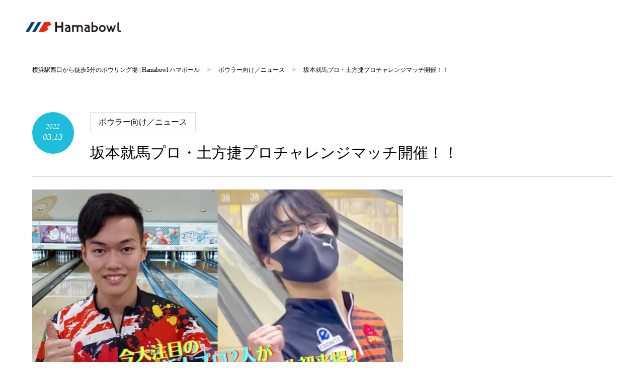

--- FILE ---
content_type: text/html; charset=UTF-8
request_url: https://www.hamabowl.com/b-news/%E5%9D%82%E6%9C%AC%E5%B0%B1%E9%A6%AC%E3%83%97%E3%83%AD%E3%83%BB%E5%9C%9F%E6%96%B9%E6%8D%B7%E3%83%97%E3%83%AD%E3%83%81%E3%83%A3%E3%83%AC%E3%83%B3%E3%82%B8%E3%83%9E%E3%83%83%E3%83%81%E9%96%8B%E5%82%AC/
body_size: 43050
content:
<!doctype html>
<html dir="ltr" lang="ja" prefix="og: https://ogp.me/ns#">
<head>
<!-- Google Tag Manager -->
<script>(function(w,d,s,l,i){w[l]=w[l]||[];w[l].push({'gtm.start':
new Date().getTime(),event:'gtm.js'});var f=d.getElementsByTagName(s)[0],
j=d.createElement(s),dl=l!='dataLayer'?'&l='+l:'';j.async=true;j.src=
'https://www.googletagmanager.com/gtm.js?id='+i+dl;f.parentNode.insertBefore(j,f);
})(window,document,'script','dataLayer','GTM-T5ZZKNR');</script>
<!-- End Google Tag Manager -->
<script src="//kitchen.juicer.cc/?color=+IEi1Q3Cln4=" async></script>
<meta http-equiv="Content-Type" content="text/html; charset=UTF-8">
<meta name="viewport" content="width=device-width,initial-scale=1.0,minimum-scale=1.0" />
<meta name="keywords" content="" />
<title>
	坂本就馬プロ・土方捷プロチャレンジマッチ開催！！ - 横浜駅西口から徒歩5分のボウリング場 | Hamabowl ハマボール |
	横浜駅西口から徒歩5分のボウリング場 | Hamabowl ハマボール</title>
<link rel="profile" href="http://gmpg.org/xfn/11" />
<link rel="pingback" href="https://www.hamabowl.com/xmlrpc.php" />
<link rel="shortcut icon" href="https://www.hamabowl.com/wp-content/themes/hamabowlalley/images/favicon.ico" />
<!--[if lt IE 9]>
<script src="https://www.hamabowl.com/wp-content/themes/hamabowlalley/js/html5.js"></script>
<![endif]-->
<title>坂本就馬プロ・土方捷プロチャレンジマッチ開催！！ - 横浜駅西口から徒歩5分のボウリング場 | Hamabowl ハマボール</title>
	<style>img:is([sizes="auto" i], [sizes^="auto," i]) { contain-intrinsic-size: 3000px 1500px }</style>
	
		<!-- All in One SEO 4.8.7.2 - aioseo.com -->
	<meta name="description" content="2021年の新人プロ 坂本就馬プロ・土方捷プロ 2人のハマボール来場が決定しました！！ 2022年3月27日㈰" />
	<meta name="robots" content="max-image-preview:large" />
	<meta name="author" content="a.kida1031121"/>
	<link rel="canonical" href="https://www.hamabowl.com/b-news/%e5%9d%82%e6%9c%ac%e5%b0%b1%e9%a6%ac%e3%83%97%e3%83%ad%e3%83%bb%e5%9c%9f%e6%96%b9%e6%8d%b7%e3%83%97%e3%83%ad%e3%83%81%e3%83%a3%e3%83%ac%e3%83%b3%e3%82%b8%e3%83%9e%e3%83%83%e3%83%81%e9%96%8b%e5%82%ac/" />
	<meta name="generator" content="All in One SEO (AIOSEO) 4.8.7.2" />
		<meta property="og:locale" content="ja_JP" />
		<meta property="og:site_name" content="横浜駅西口から徒歩5分のボウリング場 | Hamabowl ハマボール - ハマボール横浜駅西口から徒歩5分のボウリング場 | Hamabowl ハマボール" />
		<meta property="og:type" content="article" />
		<meta property="og:title" content="坂本就馬プロ・土方捷プロチャレンジマッチ開催！！ - 横浜駅西口から徒歩5分のボウリング場 | Hamabowl ハマボール" />
		<meta property="og:description" content="2021年の新人プロ 坂本就馬プロ・土方捷プロ 2人のハマボール来場が決定しました！！ 2022年3月27日㈰" />
		<meta property="og:url" content="https://www.hamabowl.com/b-news/%e5%9d%82%e6%9c%ac%e5%b0%b1%e9%a6%ac%e3%83%97%e3%83%ad%e3%83%bb%e5%9c%9f%e6%96%b9%e6%8d%b7%e3%83%97%e3%83%ad%e3%83%81%e3%83%a3%e3%83%ac%e3%83%b3%e3%82%b8%e3%83%9e%e3%83%83%e3%83%81%e9%96%8b%e5%82%ac/" />
		<meta property="article:published_time" content="2022-03-13T11:21:40+00:00" />
		<meta property="article:modified_time" content="2022-03-13T11:24:41+00:00" />
		<meta name="twitter:card" content="summary" />
		<meta name="twitter:title" content="坂本就馬プロ・土方捷プロチャレンジマッチ開催！！ - 横浜駅西口から徒歩5分のボウリング場 | Hamabowl ハマボール" />
		<meta name="twitter:description" content="2021年の新人プロ 坂本就馬プロ・土方捷プロ 2人のハマボール来場が決定しました！！ 2022年3月27日㈰" />
		<script type="application/ld+json" class="aioseo-schema">
			{"@context":"https:\/\/schema.org","@graph":[{"@type":"BlogPosting","@id":"https:\/\/www.hamabowl.com\/b-news\/%e5%9d%82%e6%9c%ac%e5%b0%b1%e9%a6%ac%e3%83%97%e3%83%ad%e3%83%bb%e5%9c%9f%e6%96%b9%e6%8d%b7%e3%83%97%e3%83%ad%e3%83%81%e3%83%a3%e3%83%ac%e3%83%b3%e3%82%b8%e3%83%9e%e3%83%83%e3%83%81%e9%96%8b%e5%82%ac\/#blogposting","name":"\u5742\u672c\u5c31\u99ac\u30d7\u30ed\u30fb\u571f\u65b9\u6377\u30d7\u30ed\u30c1\u30e3\u30ec\u30f3\u30b8\u30de\u30c3\u30c1\u958b\u50ac\uff01\uff01 - \u6a2a\u6d5c\u99c5\u897f\u53e3\u304b\u3089\u5f92\u6b695\u5206\u306e\u30dc\u30a6\u30ea\u30f3\u30b0\u5834 | Hamabowl \u30cf\u30de\u30dc\u30fc\u30eb","headline":"\u5742\u672c\u5c31\u99ac\u30d7\u30ed\u30fb\u571f\u65b9\u6377\u30d7\u30ed\u30c1\u30e3\u30ec\u30f3\u30b8\u30de\u30c3\u30c1\u958b\u50ac\uff01\uff01","author":{"@id":"https:\/\/www.hamabowl.com\/author\/a-kida1031121\/#author"},"publisher":{"@id":"https:\/\/www.hamabowl.com\/#organization"},"image":{"@type":"ImageObject","url":"https:\/\/www.hamabowl.com\/wp-content\/uploads\/2022\/03\/\u7dd1\u3068\u30aa\u30ec\u30f3\u30b8\u306e\u679c\u7269\u5199\u771f\u5165\u308a\u5927\u5b66\u30d5\u30a1\u30fc\u30de\u30fc\u30ba\u30de\u30fc\u30b1\u30c3\u30c8\u30dd\u30b9\u30bf\u30fc-3-e1647170348103.png","width":1470,"height":1161},"datePublished":"2022-03-13T20:21:40+09:00","dateModified":"2022-03-13T20:24:41+09:00","inLanguage":"ja","mainEntityOfPage":{"@id":"https:\/\/www.hamabowl.com\/b-news\/%e5%9d%82%e6%9c%ac%e5%b0%b1%e9%a6%ac%e3%83%97%e3%83%ad%e3%83%bb%e5%9c%9f%e6%96%b9%e6%8d%b7%e3%83%97%e3%83%ad%e3%83%81%e3%83%a3%e3%83%ac%e3%83%b3%e3%82%b8%e3%83%9e%e3%83%83%e3%83%81%e9%96%8b%e5%82%ac\/#webpage"},"isPartOf":{"@id":"https:\/\/www.hamabowl.com\/b-news\/%e5%9d%82%e6%9c%ac%e5%b0%b1%e9%a6%ac%e3%83%97%e3%83%ad%e3%83%bb%e5%9c%9f%e6%96%b9%e6%8d%b7%e3%83%97%e3%83%ad%e3%83%81%e3%83%a3%e3%83%ac%e3%83%b3%e3%82%b8%e3%83%9e%e3%83%83%e3%83%81%e9%96%8b%e5%82%ac\/#webpage"},"articleSection":"\u30dc\u30a6\u30e9\u30fc\u5411\u3051\uff0f\u30cb\u30e5\u30fc\u30b9"},{"@type":"BreadcrumbList","@id":"https:\/\/www.hamabowl.com\/b-news\/%e5%9d%82%e6%9c%ac%e5%b0%b1%e9%a6%ac%e3%83%97%e3%83%ad%e3%83%bb%e5%9c%9f%e6%96%b9%e6%8d%b7%e3%83%97%e3%83%ad%e3%83%81%e3%83%a3%e3%83%ac%e3%83%b3%e3%82%b8%e3%83%9e%e3%83%83%e3%83%81%e9%96%8b%e5%82%ac\/#breadcrumblist","itemListElement":[{"@type":"ListItem","@id":"https:\/\/www.hamabowl.com#listItem","position":1,"name":"\u30db\u30fc\u30e0","item":"https:\/\/www.hamabowl.com","nextItem":{"@type":"ListItem","@id":"https:\/\/www.hamabowl.com\/b-news\/#listItem","name":"\u30dc\u30a6\u30e9\u30fc\u5411\u3051\uff0f\u30cb\u30e5\u30fc\u30b9"}},{"@type":"ListItem","@id":"https:\/\/www.hamabowl.com\/b-news\/#listItem","position":2,"name":"\u30dc\u30a6\u30e9\u30fc\u5411\u3051\uff0f\u30cb\u30e5\u30fc\u30b9","item":"https:\/\/www.hamabowl.com\/b-news\/","nextItem":{"@type":"ListItem","@id":"https:\/\/www.hamabowl.com\/b-news\/%e5%9d%82%e6%9c%ac%e5%b0%b1%e9%a6%ac%e3%83%97%e3%83%ad%e3%83%bb%e5%9c%9f%e6%96%b9%e6%8d%b7%e3%83%97%e3%83%ad%e3%83%81%e3%83%a3%e3%83%ac%e3%83%b3%e3%82%b8%e3%83%9e%e3%83%83%e3%83%81%e9%96%8b%e5%82%ac\/#listItem","name":"\u5742\u672c\u5c31\u99ac\u30d7\u30ed\u30fb\u571f\u65b9\u6377\u30d7\u30ed\u30c1\u30e3\u30ec\u30f3\u30b8\u30de\u30c3\u30c1\u958b\u50ac\uff01\uff01"},"previousItem":{"@type":"ListItem","@id":"https:\/\/www.hamabowl.com#listItem","name":"\u30db\u30fc\u30e0"}},{"@type":"ListItem","@id":"https:\/\/www.hamabowl.com\/b-news\/%e5%9d%82%e6%9c%ac%e5%b0%b1%e9%a6%ac%e3%83%97%e3%83%ad%e3%83%bb%e5%9c%9f%e6%96%b9%e6%8d%b7%e3%83%97%e3%83%ad%e3%83%81%e3%83%a3%e3%83%ac%e3%83%b3%e3%82%b8%e3%83%9e%e3%83%83%e3%83%81%e9%96%8b%e5%82%ac\/#listItem","position":3,"name":"\u5742\u672c\u5c31\u99ac\u30d7\u30ed\u30fb\u571f\u65b9\u6377\u30d7\u30ed\u30c1\u30e3\u30ec\u30f3\u30b8\u30de\u30c3\u30c1\u958b\u50ac\uff01\uff01","previousItem":{"@type":"ListItem","@id":"https:\/\/www.hamabowl.com\/b-news\/#listItem","name":"\u30dc\u30a6\u30e9\u30fc\u5411\u3051\uff0f\u30cb\u30e5\u30fc\u30b9"}}]},{"@type":"Organization","@id":"https:\/\/www.hamabowl.com\/#organization","name":"\u6a2a\u6d5c\u99c5\u897f\u53e3\u304b\u3089\u5f92\u6b695\u5206\u306e\u30dc\u30a6\u30ea\u30f3\u30b0\u5834 | Hamabowl \u30cf\u30de\u30dc\u30fc\u30eb","description":"\u30cf\u30de\u30dc\u30fc\u30eb\u6a2a\u6d5c\u99c5\u897f\u53e3\u304b\u3089\u5f92\u6b695\u5206\u306e\u30dc\u30a6\u30ea\u30f3\u30b0\u5834 | Hamabowl \u30cf\u30de\u30dc\u30fc\u30eb","url":"https:\/\/www.hamabowl.com\/","telephone":"+81453116700"},{"@type":"Person","@id":"https:\/\/www.hamabowl.com\/author\/a-kida1031121\/#author","url":"https:\/\/www.hamabowl.com\/author\/a-kida1031121\/","name":"a.kida1031121"},{"@type":"WebPage","@id":"https:\/\/www.hamabowl.com\/b-news\/%e5%9d%82%e6%9c%ac%e5%b0%b1%e9%a6%ac%e3%83%97%e3%83%ad%e3%83%bb%e5%9c%9f%e6%96%b9%e6%8d%b7%e3%83%97%e3%83%ad%e3%83%81%e3%83%a3%e3%83%ac%e3%83%b3%e3%82%b8%e3%83%9e%e3%83%83%e3%83%81%e9%96%8b%e5%82%ac\/#webpage","url":"https:\/\/www.hamabowl.com\/b-news\/%e5%9d%82%e6%9c%ac%e5%b0%b1%e9%a6%ac%e3%83%97%e3%83%ad%e3%83%bb%e5%9c%9f%e6%96%b9%e6%8d%b7%e3%83%97%e3%83%ad%e3%83%81%e3%83%a3%e3%83%ac%e3%83%b3%e3%82%b8%e3%83%9e%e3%83%83%e3%83%81%e9%96%8b%e5%82%ac\/","name":"\u5742\u672c\u5c31\u99ac\u30d7\u30ed\u30fb\u571f\u65b9\u6377\u30d7\u30ed\u30c1\u30e3\u30ec\u30f3\u30b8\u30de\u30c3\u30c1\u958b\u50ac\uff01\uff01 - \u6a2a\u6d5c\u99c5\u897f\u53e3\u304b\u3089\u5f92\u6b695\u5206\u306e\u30dc\u30a6\u30ea\u30f3\u30b0\u5834 | Hamabowl \u30cf\u30de\u30dc\u30fc\u30eb","description":"2021\u5e74\u306e\u65b0\u4eba\u30d7\u30ed \u5742\u672c\u5c31\u99ac\u30d7\u30ed\u30fb\u571f\u65b9\u6377\u30d7\u30ed 2\u4eba\u306e\u30cf\u30de\u30dc\u30fc\u30eb\u6765\u5834\u304c\u6c7a\u5b9a\u3057\u307e\u3057\u305f\uff01\uff01 2022\u5e743\u670827\u65e5\u3230","inLanguage":"ja","isPartOf":{"@id":"https:\/\/www.hamabowl.com\/#website"},"breadcrumb":{"@id":"https:\/\/www.hamabowl.com\/b-news\/%e5%9d%82%e6%9c%ac%e5%b0%b1%e9%a6%ac%e3%83%97%e3%83%ad%e3%83%bb%e5%9c%9f%e6%96%b9%e6%8d%b7%e3%83%97%e3%83%ad%e3%83%81%e3%83%a3%e3%83%ac%e3%83%b3%e3%82%b8%e3%83%9e%e3%83%83%e3%83%81%e9%96%8b%e5%82%ac\/#breadcrumblist"},"author":{"@id":"https:\/\/www.hamabowl.com\/author\/a-kida1031121\/#author"},"creator":{"@id":"https:\/\/www.hamabowl.com\/author\/a-kida1031121\/#author"},"image":{"@type":"ImageObject","url":"https:\/\/www.hamabowl.com\/wp-content\/uploads\/2022\/03\/\u7dd1\u3068\u30aa\u30ec\u30f3\u30b8\u306e\u679c\u7269\u5199\u771f\u5165\u308a\u5927\u5b66\u30d5\u30a1\u30fc\u30de\u30fc\u30ba\u30de\u30fc\u30b1\u30c3\u30c8\u30dd\u30b9\u30bf\u30fc-3-e1647170348103.png","@id":"https:\/\/www.hamabowl.com\/b-news\/%e5%9d%82%e6%9c%ac%e5%b0%b1%e9%a6%ac%e3%83%97%e3%83%ad%e3%83%bb%e5%9c%9f%e6%96%b9%e6%8d%b7%e3%83%97%e3%83%ad%e3%83%81%e3%83%a3%e3%83%ac%e3%83%b3%e3%82%b8%e3%83%9e%e3%83%83%e3%83%81%e9%96%8b%e5%82%ac\/#mainImage","width":1470,"height":1161},"primaryImageOfPage":{"@id":"https:\/\/www.hamabowl.com\/b-news\/%e5%9d%82%e6%9c%ac%e5%b0%b1%e9%a6%ac%e3%83%97%e3%83%ad%e3%83%bb%e5%9c%9f%e6%96%b9%e6%8d%b7%e3%83%97%e3%83%ad%e3%83%81%e3%83%a3%e3%83%ac%e3%83%b3%e3%82%b8%e3%83%9e%e3%83%83%e3%83%81%e9%96%8b%e5%82%ac\/#mainImage"},"datePublished":"2022-03-13T20:21:40+09:00","dateModified":"2022-03-13T20:24:41+09:00"},{"@type":"WebSite","@id":"https:\/\/www.hamabowl.com\/#website","url":"https:\/\/www.hamabowl.com\/","name":"\u6a2a\u6d5c\u99c5\u897f\u53e3\u304b\u3089\u5f92\u6b695\u5206\u306e\u30dc\u30a6\u30ea\u30f3\u30b0\u5834 | Hamabowl \u30cf\u30de\u30dc\u30fc\u30eb","description":"\u30cf\u30de\u30dc\u30fc\u30eb\u6a2a\u6d5c\u99c5\u897f\u53e3\u304b\u3089\u5f92\u6b695\u5206\u306e\u30dc\u30a6\u30ea\u30f3\u30b0\u5834 | Hamabowl \u30cf\u30de\u30dc\u30fc\u30eb","inLanguage":"ja","publisher":{"@id":"https:\/\/www.hamabowl.com\/#organization"}}]}
		</script>
		<!-- All in One SEO -->

<link rel="alternate" type="application/rss+xml" title="横浜駅西口から徒歩5分のボウリング場 | Hamabowl ハマボール &raquo; 坂本就馬プロ・土方捷プロチャレンジマッチ開催！！ のコメントのフィード" href="https://www.hamabowl.com/b-news/%e5%9d%82%e6%9c%ac%e5%b0%b1%e9%a6%ac%e3%83%97%e3%83%ad%e3%83%bb%e5%9c%9f%e6%96%b9%e6%8d%b7%e3%83%97%e3%83%ad%e3%83%81%e3%83%a3%e3%83%ac%e3%83%b3%e3%82%b8%e3%83%9e%e3%83%83%e3%83%81%e9%96%8b%e5%82%ac/feed/" />
<link rel='stylesheet' id='ai1ec_style-css' href='//www.hamabowl.com/wp-content/plugins/all-in-one-event-calendar/public/themes-ai1ec/vortex/css/ai1ec_parsed_css.css?ver=3.0.0' type='text/css' media='all' />
<link rel='stylesheet' id='wp-block-library-css' href='https://www.hamabowl.com/wp-includes/css/dist/block-library/style.min.css?ver=6.8.3' type='text/css' media='all' />
<style id='classic-theme-styles-inline-css' type='text/css'>
/*! This file is auto-generated */
.wp-block-button__link{color:#fff;background-color:#32373c;border-radius:9999px;box-shadow:none;text-decoration:none;padding:calc(.667em + 2px) calc(1.333em + 2px);font-size:1.125em}.wp-block-file__button{background:#32373c;color:#fff;text-decoration:none}
</style>
<style id='global-styles-inline-css' type='text/css'>
:root{--wp--preset--aspect-ratio--square: 1;--wp--preset--aspect-ratio--4-3: 4/3;--wp--preset--aspect-ratio--3-4: 3/4;--wp--preset--aspect-ratio--3-2: 3/2;--wp--preset--aspect-ratio--2-3: 2/3;--wp--preset--aspect-ratio--16-9: 16/9;--wp--preset--aspect-ratio--9-16: 9/16;--wp--preset--color--black: #000000;--wp--preset--color--cyan-bluish-gray: #abb8c3;--wp--preset--color--white: #ffffff;--wp--preset--color--pale-pink: #f78da7;--wp--preset--color--vivid-red: #cf2e2e;--wp--preset--color--luminous-vivid-orange: #ff6900;--wp--preset--color--luminous-vivid-amber: #fcb900;--wp--preset--color--light-green-cyan: #7bdcb5;--wp--preset--color--vivid-green-cyan: #00d084;--wp--preset--color--pale-cyan-blue: #8ed1fc;--wp--preset--color--vivid-cyan-blue: #0693e3;--wp--preset--color--vivid-purple: #9b51e0;--wp--preset--gradient--vivid-cyan-blue-to-vivid-purple: linear-gradient(135deg,rgba(6,147,227,1) 0%,rgb(155,81,224) 100%);--wp--preset--gradient--light-green-cyan-to-vivid-green-cyan: linear-gradient(135deg,rgb(122,220,180) 0%,rgb(0,208,130) 100%);--wp--preset--gradient--luminous-vivid-amber-to-luminous-vivid-orange: linear-gradient(135deg,rgba(252,185,0,1) 0%,rgba(255,105,0,1) 100%);--wp--preset--gradient--luminous-vivid-orange-to-vivid-red: linear-gradient(135deg,rgba(255,105,0,1) 0%,rgb(207,46,46) 100%);--wp--preset--gradient--very-light-gray-to-cyan-bluish-gray: linear-gradient(135deg,rgb(238,238,238) 0%,rgb(169,184,195) 100%);--wp--preset--gradient--cool-to-warm-spectrum: linear-gradient(135deg,rgb(74,234,220) 0%,rgb(151,120,209) 20%,rgb(207,42,186) 40%,rgb(238,44,130) 60%,rgb(251,105,98) 80%,rgb(254,248,76) 100%);--wp--preset--gradient--blush-light-purple: linear-gradient(135deg,rgb(255,206,236) 0%,rgb(152,150,240) 100%);--wp--preset--gradient--blush-bordeaux: linear-gradient(135deg,rgb(254,205,165) 0%,rgb(254,45,45) 50%,rgb(107,0,62) 100%);--wp--preset--gradient--luminous-dusk: linear-gradient(135deg,rgb(255,203,112) 0%,rgb(199,81,192) 50%,rgb(65,88,208) 100%);--wp--preset--gradient--pale-ocean: linear-gradient(135deg,rgb(255,245,203) 0%,rgb(182,227,212) 50%,rgb(51,167,181) 100%);--wp--preset--gradient--electric-grass: linear-gradient(135deg,rgb(202,248,128) 0%,rgb(113,206,126) 100%);--wp--preset--gradient--midnight: linear-gradient(135deg,rgb(2,3,129) 0%,rgb(40,116,252) 100%);--wp--preset--font-size--small: 13px;--wp--preset--font-size--medium: 20px;--wp--preset--font-size--large: 36px;--wp--preset--font-size--x-large: 42px;--wp--preset--spacing--20: 0.44rem;--wp--preset--spacing--30: 0.67rem;--wp--preset--spacing--40: 1rem;--wp--preset--spacing--50: 1.5rem;--wp--preset--spacing--60: 2.25rem;--wp--preset--spacing--70: 3.38rem;--wp--preset--spacing--80: 5.06rem;--wp--preset--shadow--natural: 6px 6px 9px rgba(0, 0, 0, 0.2);--wp--preset--shadow--deep: 12px 12px 50px rgba(0, 0, 0, 0.4);--wp--preset--shadow--sharp: 6px 6px 0px rgba(0, 0, 0, 0.2);--wp--preset--shadow--outlined: 6px 6px 0px -3px rgba(255, 255, 255, 1), 6px 6px rgba(0, 0, 0, 1);--wp--preset--shadow--crisp: 6px 6px 0px rgba(0, 0, 0, 1);}:where(.is-layout-flex){gap: 0.5em;}:where(.is-layout-grid){gap: 0.5em;}body .is-layout-flex{display: flex;}.is-layout-flex{flex-wrap: wrap;align-items: center;}.is-layout-flex > :is(*, div){margin: 0;}body .is-layout-grid{display: grid;}.is-layout-grid > :is(*, div){margin: 0;}:where(.wp-block-columns.is-layout-flex){gap: 2em;}:where(.wp-block-columns.is-layout-grid){gap: 2em;}:where(.wp-block-post-template.is-layout-flex){gap: 1.25em;}:where(.wp-block-post-template.is-layout-grid){gap: 1.25em;}.has-black-color{color: var(--wp--preset--color--black) !important;}.has-cyan-bluish-gray-color{color: var(--wp--preset--color--cyan-bluish-gray) !important;}.has-white-color{color: var(--wp--preset--color--white) !important;}.has-pale-pink-color{color: var(--wp--preset--color--pale-pink) !important;}.has-vivid-red-color{color: var(--wp--preset--color--vivid-red) !important;}.has-luminous-vivid-orange-color{color: var(--wp--preset--color--luminous-vivid-orange) !important;}.has-luminous-vivid-amber-color{color: var(--wp--preset--color--luminous-vivid-amber) !important;}.has-light-green-cyan-color{color: var(--wp--preset--color--light-green-cyan) !important;}.has-vivid-green-cyan-color{color: var(--wp--preset--color--vivid-green-cyan) !important;}.has-pale-cyan-blue-color{color: var(--wp--preset--color--pale-cyan-blue) !important;}.has-vivid-cyan-blue-color{color: var(--wp--preset--color--vivid-cyan-blue) !important;}.has-vivid-purple-color{color: var(--wp--preset--color--vivid-purple) !important;}.has-black-background-color{background-color: var(--wp--preset--color--black) !important;}.has-cyan-bluish-gray-background-color{background-color: var(--wp--preset--color--cyan-bluish-gray) !important;}.has-white-background-color{background-color: var(--wp--preset--color--white) !important;}.has-pale-pink-background-color{background-color: var(--wp--preset--color--pale-pink) !important;}.has-vivid-red-background-color{background-color: var(--wp--preset--color--vivid-red) !important;}.has-luminous-vivid-orange-background-color{background-color: var(--wp--preset--color--luminous-vivid-orange) !important;}.has-luminous-vivid-amber-background-color{background-color: var(--wp--preset--color--luminous-vivid-amber) !important;}.has-light-green-cyan-background-color{background-color: var(--wp--preset--color--light-green-cyan) !important;}.has-vivid-green-cyan-background-color{background-color: var(--wp--preset--color--vivid-green-cyan) !important;}.has-pale-cyan-blue-background-color{background-color: var(--wp--preset--color--pale-cyan-blue) !important;}.has-vivid-cyan-blue-background-color{background-color: var(--wp--preset--color--vivid-cyan-blue) !important;}.has-vivid-purple-background-color{background-color: var(--wp--preset--color--vivid-purple) !important;}.has-black-border-color{border-color: var(--wp--preset--color--black) !important;}.has-cyan-bluish-gray-border-color{border-color: var(--wp--preset--color--cyan-bluish-gray) !important;}.has-white-border-color{border-color: var(--wp--preset--color--white) !important;}.has-pale-pink-border-color{border-color: var(--wp--preset--color--pale-pink) !important;}.has-vivid-red-border-color{border-color: var(--wp--preset--color--vivid-red) !important;}.has-luminous-vivid-orange-border-color{border-color: var(--wp--preset--color--luminous-vivid-orange) !important;}.has-luminous-vivid-amber-border-color{border-color: var(--wp--preset--color--luminous-vivid-amber) !important;}.has-light-green-cyan-border-color{border-color: var(--wp--preset--color--light-green-cyan) !important;}.has-vivid-green-cyan-border-color{border-color: var(--wp--preset--color--vivid-green-cyan) !important;}.has-pale-cyan-blue-border-color{border-color: var(--wp--preset--color--pale-cyan-blue) !important;}.has-vivid-cyan-blue-border-color{border-color: var(--wp--preset--color--vivid-cyan-blue) !important;}.has-vivid-purple-border-color{border-color: var(--wp--preset--color--vivid-purple) !important;}.has-vivid-cyan-blue-to-vivid-purple-gradient-background{background: var(--wp--preset--gradient--vivid-cyan-blue-to-vivid-purple) !important;}.has-light-green-cyan-to-vivid-green-cyan-gradient-background{background: var(--wp--preset--gradient--light-green-cyan-to-vivid-green-cyan) !important;}.has-luminous-vivid-amber-to-luminous-vivid-orange-gradient-background{background: var(--wp--preset--gradient--luminous-vivid-amber-to-luminous-vivid-orange) !important;}.has-luminous-vivid-orange-to-vivid-red-gradient-background{background: var(--wp--preset--gradient--luminous-vivid-orange-to-vivid-red) !important;}.has-very-light-gray-to-cyan-bluish-gray-gradient-background{background: var(--wp--preset--gradient--very-light-gray-to-cyan-bluish-gray) !important;}.has-cool-to-warm-spectrum-gradient-background{background: var(--wp--preset--gradient--cool-to-warm-spectrum) !important;}.has-blush-light-purple-gradient-background{background: var(--wp--preset--gradient--blush-light-purple) !important;}.has-blush-bordeaux-gradient-background{background: var(--wp--preset--gradient--blush-bordeaux) !important;}.has-luminous-dusk-gradient-background{background: var(--wp--preset--gradient--luminous-dusk) !important;}.has-pale-ocean-gradient-background{background: var(--wp--preset--gradient--pale-ocean) !important;}.has-electric-grass-gradient-background{background: var(--wp--preset--gradient--electric-grass) !important;}.has-midnight-gradient-background{background: var(--wp--preset--gradient--midnight) !important;}.has-small-font-size{font-size: var(--wp--preset--font-size--small) !important;}.has-medium-font-size{font-size: var(--wp--preset--font-size--medium) !important;}.has-large-font-size{font-size: var(--wp--preset--font-size--large) !important;}.has-x-large-font-size{font-size: var(--wp--preset--font-size--x-large) !important;}
:where(.wp-block-post-template.is-layout-flex){gap: 1.25em;}:where(.wp-block-post-template.is-layout-grid){gap: 1.25em;}
:where(.wp-block-columns.is-layout-flex){gap: 2em;}:where(.wp-block-columns.is-layout-grid){gap: 2em;}
:root :where(.wp-block-pullquote){font-size: 1.5em;line-height: 1.6;}
</style>
<link rel='stylesheet' id='wpdm-fonticon-css' href='https://www.hamabowl.com/wp-content/plugins/download-manager/assets/wpdm-iconfont/css/wpdm-icons.css?ver=6.8.3' type='text/css' media='all' />
<link rel='stylesheet' id='wpdm-front-css' href='https://www.hamabowl.com/wp-content/plugins/download-manager/assets/css/front.min.css?ver=6.8.3' type='text/css' media='all' />
<script type="text/javascript" src="https://www.hamabowl.com/wp-includes/js/jquery/jquery.min.js?ver=3.7.1" id="jquery-core-js"></script>
<script type="text/javascript" src="https://www.hamabowl.com/wp-includes/js/jquery/jquery-migrate.min.js?ver=3.4.1" id="jquery-migrate-js"></script>
<script type="text/javascript" src="https://www.hamabowl.com/wp-content/plugins/download-manager/assets/js/wpdm.min.js?ver=6.8.3" id="wpdm-frontend-js-js"></script>
<script type="text/javascript" id="wpdm-frontjs-js-extra">
/* <![CDATA[ */
var wpdm_url = {"home":"https:\/\/www.hamabowl.com\/","site":"https:\/\/www.hamabowl.com\/","ajax":"https:\/\/www.hamabowl.com\/wp-admin\/admin-ajax.php"};
var wpdm_js = {"spinner":"<i class=\"wpdm-icon wpdm-sun wpdm-spin\"><\/i>","client_id":"9fe448d4e72cf8e37e7a518c0f26b428"};
var wpdm_strings = {"pass_var":"\u30d1\u30b9\u30ef\u30fc\u30c9\u78ba\u8a8d\u5b8c\u4e86 !","pass_var_q":"\u30c0\u30a6\u30f3\u30ed\u30fc\u30c9\u3092\u958b\u59cb\u3059\u308b\u306b\u306f\u3001\u6b21\u306e\u30dc\u30bf\u30f3\u3092\u30af\u30ea\u30c3\u30af\u3057\u3066\u304f\u3060\u3055\u3044\u3002","start_dl":"\u30c0\u30a6\u30f3\u30ed\u30fc\u30c9\u958b\u59cb"};
/* ]]> */
</script>
<script type="text/javascript" src="https://www.hamabowl.com/wp-content/plugins/download-manager/assets/js/front.min.js?ver=3.3.26" id="wpdm-frontjs-js"></script>
<link rel="https://api.w.org/" href="https://www.hamabowl.com/wp-json/" /><link rel="alternate" title="JSON" type="application/json" href="https://www.hamabowl.com/wp-json/wp/v2/posts/896" /><link rel='shortlink' href='https://www.hamabowl.com/?p=896' />
<link rel="alternate" title="oEmbed (JSON)" type="application/json+oembed" href="https://www.hamabowl.com/wp-json/oembed/1.0/embed?url=https%3A%2F%2Fwww.hamabowl.com%2Fb-news%2F%25e5%259d%2582%25e6%259c%25ac%25e5%25b0%25b1%25e9%25a6%25ac%25e3%2583%2597%25e3%2583%25ad%25e3%2583%25bb%25e5%259c%259f%25e6%2596%25b9%25e6%258d%25b7%25e3%2583%2597%25e3%2583%25ad%25e3%2583%2581%25e3%2583%25a3%25e3%2583%25ac%25e3%2583%25b3%25e3%2582%25b8%25e3%2583%259e%25e3%2583%2583%25e3%2583%2581%25e9%2596%258b%25e5%2582%25ac%2F" />
<link rel="alternate" title="oEmbed (XML)" type="text/xml+oembed" href="https://www.hamabowl.com/wp-json/oembed/1.0/embed?url=https%3A%2F%2Fwww.hamabowl.com%2Fb-news%2F%25e5%259d%2582%25e6%259c%25ac%25e5%25b0%25b1%25e9%25a6%25ac%25e3%2583%2597%25e3%2583%25ad%25e3%2583%25bb%25e5%259c%259f%25e6%2596%25b9%25e6%258d%25b7%25e3%2583%2597%25e3%2583%25ad%25e3%2583%2581%25e3%2583%25a3%25e3%2583%25ac%25e3%2583%25b3%25e3%2582%25b8%25e3%2583%259e%25e3%2583%2583%25e3%2583%2581%25e9%2596%258b%25e5%2582%25ac%2F&#038;format=xml" />
<meta name="generator" content="WordPress Download Manager 3.3.26" />
                <style>
        /* WPDM Link Template Styles */        </style>
                <style>

            :root {
                --color-primary: #4a8eff;
                --color-primary-rgb: 74, 142, 255;
                --color-primary-hover: #5998ff;
                --color-primary-active: #3281ff;
                --clr-sec: #6c757d;
                --clr-sec-rgb: 108, 117, 125;
                --clr-sec-hover: #6c757d;
                --clr-sec-active: #6c757d;
                --color-secondary: #6c757d;
                --color-secondary-rgb: 108, 117, 125;
                --color-secondary-hover: #6c757d;
                --color-secondary-active: #6c757d;
                --color-success: #018e11;
                --color-success-rgb: 1, 142, 17;
                --color-success-hover: #0aad01;
                --color-success-active: #0c8c01;
                --color-info: #2CA8FF;
                --color-info-rgb: 44, 168, 255;
                --color-info-hover: #2CA8FF;
                --color-info-active: #2CA8FF;
                --color-warning: #FFB236;
                --color-warning-rgb: 255, 178, 54;
                --color-warning-hover: #FFB236;
                --color-warning-active: #FFB236;
                --color-danger: #ff5062;
                --color-danger-rgb: 255, 80, 98;
                --color-danger-hover: #ff5062;
                --color-danger-active: #ff5062;
                --color-green: #30b570;
                --color-blue: #0073ff;
                --color-purple: #8557D3;
                --color-red: #ff5062;
                --color-muted: rgba(69, 89, 122, 0.6);
                --wpdm-font: "Sen", -apple-system, BlinkMacSystemFont, "Segoe UI", Roboto, Helvetica, Arial, sans-serif, "Apple Color Emoji", "Segoe UI Emoji", "Segoe UI Symbol";
            }

            .wpdm-download-link.btn.btn-primary {
                border-radius: 4px;
            }


        </style>
        <script src="//ajax.googleapis.com/ajax/libs/jquery/1.9.1/jquery.min.js"></script>
<style>body { display: none;}</style>
<script type="text/javascript">
(function(d) {
	var config = {
		kitId: 'efm3thl',
		scriptTimeout: 3000,
		async: true
 },
 h=d.documentElement,t=setTimeout(function(){h.className=h.className.replace(/\bwf-loading\b/g,"")+" wf-inactive";},config.scriptTimeout),tk=d.createElement("script"),f=false,s=d.getElementsByTagName("script")[0],a;h.className+=" wf-loading";tk.src='https://use.typekit.net/'+config.kitId+'.js';tk.async=true;tk.onload=tk.onreadystatechange=function(){a=this.readyState;if(f||a&&a!="complete"&&a!="loaded")return;f=true;clearTimeout(t);try{Typekit.load(config)}catch(e){}};s.parentNode.insertBefore(tk,s)
})(document);
$j=jQuery.noConflict();
////////////////////////////
// ignition load
////////////////////////////
$j(window).load(function() {
	$j('body').fadeIn();
});
</script>
<link rel="stylesheet" href="https://use.typekit.net/osy1eco.css">
<link rel="stylesheet" href="https://www.hamabowl.com/wp-content/themes/hamabowlalley/css/drawer.min.css" />
<link rel="stylesheet" href="https://www.hamabowl.com/wp-content/themes/hamabowlalley/css/slick-theme.css" />
<link rel="stylesheet" href="https://www.hamabowl.com/wp-content/themes/hamabowlalley/css/slick.css" />
<link rel="stylesheet" href="https://www.hamabowl.com/wp-content/themes/hamabowlalley/css/style.css" charset="utf-8" />
<meta name="google-site-verification" content="YjVkMzE-DKwGGsuSqz_NyXVCUrgLpN8GkrtTkyxQDTA" />
</head>

<body id="pageTop" class="postPage drawer drawer--right">
<!-- Google Tag Manager (noscript) -->
<noscript><iframe src="https://www.googletagmanager.com/ns.html?id=GTM-T5ZZKNR"
height="0" width="0" style="display:none;visibility:hidden"></iframe></noscript>
<!-- End Google Tag Manager (noscript) -->
<header id="globalHeader" class="site-header" role="banner">
	<div id="globalHeader-layer"></div>
	<div class="globalHeader-logoIcons">
		<h1 class="globalHeader-logoIcons-logo">
			<a href="https://www.hamabowl.com/">
				<img src="https://www.hamabowl.com/wp-content/themes/hamabowlalley/images/common/logo_hamabowl.png" alt="" />
			</a>
		</h1>
	</div>
</header>

<main id="mainContents" class="_underlayCont" role="main">


<!--div class="pageTtl _bNews">
	<div class="pageTtl-layer">
		<h1 class="pageTtl-slug">
			<span class="pageTtl-slug-en">
 				Bowller News
 			</span>
		</h1>
	</div>
</div-->

<div class="breadcrumbs" typeof="BreadcrumbList" vocab="http://schema.org/">
	<div class="breadcrumbs-frame">
		<ul class="breadcrumbs-frame-inner">
<!-- Breadcrumb NavXT 7.4.1 -->
<li class="home"><span property="itemListElement" typeof="ListItem"><a property="item" typeof="WebPage" title="横浜駅西口から徒歩5分のボウリング場 | Hamabowl ハマボールへ移動する" href="https://www.hamabowl.com" class="home" ><span property="name">横浜駅西口から徒歩5分のボウリング場 | Hamabowl ハマボール</span></a><meta property="position" content="1"></span></li>
<li class="taxonomy category"><span property="itemListElement" typeof="ListItem"><a property="item" typeof="WebPage" title="Go to the ボウラー向け／ニュース カテゴリー archives." href="https://www.hamabowl.com/b-news/" class="taxonomy category" ><span property="name">ボウラー向け／ニュース</span></a><meta property="position" content="2"></span></li>
<li class="post post-post current-item"><span property="itemListElement" typeof="ListItem"><span property="name" class="post post-post current-item">坂本就馬プロ・土方捷プロチャレンジマッチ開催！！</span><meta property="url" content="https://www.hamabowl.com/b-news/%e5%9d%82%e6%9c%ac%e5%b0%b1%e9%a6%ac%e3%83%97%e3%83%ad%e3%83%bb%e5%9c%9f%e6%96%b9%e6%8d%b7%e3%83%97%e3%83%ad%e3%83%81%e3%83%a3%e3%83%ac%e3%83%b3%e3%82%b8%e3%83%9e%e3%83%83%e3%83%81%e9%96%8b%e5%82%ac/"><meta property="position" content="3"></span></li>
		</ul>
	</div>
</div>


<div class="postDetail">
	<article class="postDetail-cont">
			<div class="ttlArea">
			<div class="ttlArea-dateCircle">
				<time class="ttlArea-dateCircle-date" datetime="2022-03-13">
		2022<br />
					<span class="_monthday">
		03.13					</span>
				</time>
			</div>
			<div class="ttlArea-catTtl">
						<p class="ttlArea-catTtl-cat">
		ボウラー向け／ニュース				</p>
				<h2 class="ttlArea-catTtl-ttl">
		坂本就馬プロ・土方捷プロチャレンジマッチ開催！！				</h2>
			</div>
		</div>

		<div class="contArea">
			<div class="contArea-txt">
	
<figure class="wp-block-image size-large"><img decoding="async" src="https://www.hamabowl.com/wp-content/uploads/2022/03/緑とオレンジの果物写真入り大学ファーマーズマーケットポスター-3-724x1024.png" alt="" class="wp-image-897"/></figure>



<p class="has-text-align-center has-vivid-cyan-blue-color has-text-color" style="font-size:27px"><strong>2021年の新人プロ</strong></p>



<p class="has-text-align-center has-vivid-purple-color has-text-color has-large-font-size"><strong>坂本就馬プロ・土方捷プロ</strong></p>



<p class="has-text-align-center has-vivid-cyan-blue-color has-text-color" style="font-size:27px"><strong>2人のハマボール来場が決定しました！！</strong></p>



<p class="has-text-align-center has-luminous-vivid-orange-color has-text-color has-medium-font-size">2022年3月27日㈰　10:15スタート</p>



<p class="has-text-align-center has-luminous-vivid-orange-color has-text-color">４ゲーム戦　</p>



<p class="has-text-align-center has-luminous-vivid-orange-color has-text-color">参加費　会員3,500円　一般3,700円</p>



<p class="has-text-align-center">まだ若干でございますが空きがございますので、</p>



<p class="has-text-align-center">この機会に是非フレッシュな２人に会いに来てきてください！</p>



<p class="has-text-align-center">皆様のご参加お待ちしております！</p>



<p></p>



<p class="has-medium-font-size"><strong>坂本就馬プロ</strong></p>



<p>ライセンスNo.　１４２４　　</p>



<p>プロ入り　　　　2021年59期</p>



<p>所属　　　　　　フリー</p>



<p>神奈川県出身　　2002年6月4日生まれ　19歳　　右投げ</p>



<p class="has-medium-font-size"><strong>土方捷プロ</strong></p>



<p>ライセンスNo.　１４２６　</p>



<p>プロ入り　　　　2021年59期</p>



<p>所属　　　　　　川崎グランドボウル</p>



<p>神奈川県出身　　1997年8月27日生まれ　25歳　　右投げ</p>
			</div>
			<!--figure class="contArea-img">
			<img width="700" height="700" src="https://www.hamabowl.com/wp-content/uploads/2022/03/緑とオレンジの果物写真入り大学ファーマーズマーケットポスター-3-e1647170348103-700x700.png" class="attachment-square size-square wp-post-image" alt="" decoding="async" fetchpriority="high" srcset="https://www.hamabowl.com/wp-content/uploads/2022/03/緑とオレンジの果物写真入り大学ファーマーズマーケットポスター-3-e1647170348103-700x700.png 700w, https://www.hamabowl.com/wp-content/uploads/2022/03/緑とオレンジの果物写真入り大学ファーマーズマーケットポスター-3-e1647170348103-150x150.png 150w" sizes="(max-width: 700px) 100vw, 700px" />				</figure-->
		</div>

		<div class="nbLinks">
					<div class="nbLinks-back">
				<a href="https://www.hamabowl.com/b-news/3%e6%9c%88%e5%ba%a6%e5%85%ac%e8%aa%8d%e5%a4%a7%e4%bc%9a%e3%81%ae%e3%81%94%e6%a1%88%e5%86%85/" rel="prev">BACK</a>			</div>
							<div class="nbLinks-next">
				<a href="https://www.hamabowl.com/b-news/4%e6%9c%88%e5%ba%a6%e5%85%ac%e8%aa%8d%e5%a4%a7%e4%bc%9a%e3%81%ae%e3%81%94%e6%a1%88%e5%86%85/" rel="next">NEXT</a>			</div>
				</div>

				<ul class="catLinks">
					<li>
				<a href="https://www.hamabowl.com/p-news/">一般のお客様向け／ニュース</a>
			</li>
					<li>
				<a href="https://www.hamabowl.com/p-fun/">一般のお客様／ボウリングの楽しみ方</a>
			</li>
					<li>
				<a href="https://www.hamabowl.com/b-news/">ボウラー向け／ニュース</a>
			</li>
					<li>
				<a href="https://www.hamabowl.com/b-condition/">ボウラー向け／レーンコンディション</a>
			</li>
				</ul>

		</article>
</div>

</main><!-- #mainContents -->

<footer id="globalFooter" class="site-footer">
	<div class="footer-pc">
	<ul class="globalFooter-banner">
		<li class="footer-bnr-02">
			<a href="https://mitsuuroko-avenue.com/" target="_blank">
				<img src="https://www.hamabowl.com/wp-content/themes/hamabowlalley/images/common/bnr_mitsuuroko-avenue.png" alt="ミツウロコアベニュー" />
			</a>
		</li>
		<li class="footer-bnr-02">
			<a href="https://mitsuuroko.e-gift.co/" target="_blank">
				<img src="https://www.hamabowl.com/wp-content/themes/hamabowlalley/images/common/bnr_egift.jpg" alt="eGift" />
			</a>
		</li>
		<li class="footer-bnr-02">
			<a href="https://eight-angle.com/golf/" target="_blank">
				<img src="https://www.hamabowl.com/wp-content/themes/hamabowlalley/images/common/bnr_eightangle.png" alt="EIGHT ANGLE " />
			</a>
		</li>
	</ul>
	<ul class="globalFooter-banner">
		<li>
			<a href="https://www.hamabowleas.com/" target="_blank">
				<img src="https://www.hamabowl.com/wp-content/themes/hamabowlalley/images/common/bnr_eas.png" alt="EAS" />
			</a>
		</li>
		<li>
			<a href="https://spa-eas.com/" target="_blank">
				<img src="https://www.hamabowl.com/wp-content/themes/hamabowlalley/images/common/bnr_spaeas.png" alt="SPA EAS" />
			</a>
		</li>
		<li>
			<a href="https://www.mitsuuroko.co.jp/" target="_blank">
				<img src="https://www.hamabowl.com/wp-content/themes/hamabowlalley/images/common/bnr_mituuroko.png" alt="ミツウロコ" />
			</a>
		</li>
	</ul>
	</div>
	<div class="footer-sp">
		<ul class="globalFooter-banner">
		<li>
			<a href="https://www.mitsuuroko.co.jp/" target="_blank">
				<img src="https://www.hamabowl.com/wp-content/themes/hamabowlalley/images/common/bnr_mituuroko.png" alt="ミツウロコ" />
			</a>
		</li>
		</ul>
		<ul class="globalFooter-banner">
		<li class="footer-bnr-02">
			<a href="http://solemo.jp/shop/" target="_blank">
				<img src="https://www.hamabowl.com/wp-content/themes/hamabowlalley/images/common/bnr_solemo_02.png" alt="solemo" />
			</a>
		</li>
		<li class="footer-bnr-02">
			<a href="https://mitsuuroko.e-gift.co/" target="_blank">
				<img src="https://www.hamabowl.com/wp-content/themes/hamabowlalley/images/common/bnr_egift.jpg" alt="eGift" />
			</a>
		</li>
	</ul>
	<ul class="globalFooter-banner">
		<li>
			<a href="https://www.hamabowleas.com/" target="_blank">
				<img src="https://www.hamabowl.com/wp-content/themes/hamabowlalley/images/common/bnr_eas.png" alt="EAS" />
			</a>
		</li>
		<li>
			<a href="https://spa-eas.com/" target="_blank">
				<img src="https://www.hamabowl.com/wp-content/themes/hamabowlalley/images/common/bnr_spaeas.png" alt="SPA EAS" />
			</a>
		</li>
	</ul>
	</div>
</footer><!-- #globalFooter -->

<footer id="topFooter">
	<h2 class="topFooter-logo">
		<a href="https://www.hamabowl.com/">
			<img src="https://www.hamabowl.com/wp-content/themes/hamabowlalley/images/common/logo_hamabowl.png" alt="" />
		</a>
	</h2>
	<small class="topFooter-copyright">
		Copyright HAMABOWL. All Rights Reserved.
	</small>
</footer>

<script type="speculationrules">
{"prefetch":[{"source":"document","where":{"and":[{"href_matches":"\/*"},{"not":{"href_matches":["\/wp-*.php","\/wp-admin\/*","\/wp-content\/uploads\/*","\/wp-content\/*","\/wp-content\/plugins\/*","\/wp-content\/themes\/hamabowlalley\/*","\/*\\?(.+)"]}},{"not":{"selector_matches":"a[rel~=\"nofollow\"]"}},{"not":{"selector_matches":".no-prefetch, .no-prefetch a"}}]},"eagerness":"conservative"}]}
</script>
            <script>
                jQuery(function($){

                    
                });
            </script>
            <div id="fb-root"></div>
            <script type="text/javascript" src="https://www.hamabowl.com/wp-includes/js/dist/hooks.min.js?ver=4d63a3d491d11ffd8ac6" id="wp-hooks-js"></script>
<script type="text/javascript" src="https://www.hamabowl.com/wp-includes/js/dist/i18n.min.js?ver=5e580eb46a90c2b997e6" id="wp-i18n-js"></script>
<script type="text/javascript" id="wp-i18n-js-after">
/* <![CDATA[ */
wp.i18n.setLocaleData( { 'text direction\u0004ltr': [ 'ltr' ] } );
/* ]]> */
</script>
<script type="text/javascript" src="https://www.hamabowl.com/wp-includes/js/jquery/jquery.form.min.js?ver=4.3.0" id="jquery-form-js"></script>
<script src="https://www.hamabowl.com/wp-content/themes/hamabowlalley/js/drawer.min.js"></script>
<script src="https://www.hamabowl.com/wp-content/themes/hamabowlalley/js/slick.min.js"></script>
<script type="text/javascript">
$j=jQuery.noConflict();
////////////////////////////
// ignition load
////////////////////////////
$j(window).load(function() {
	////////////////////////////
	// around smartphone header
	////////////////////////////
	// hamburger menu
	$j('.globalHeader-hamburger-trigger').on('click', function() {
		$j(this).toggleClass('is-active');
		$j('#globalHeader-layer').toggleClass('is-active');
		return false;
	});
	// menu close change
	var flg = "off";
	$j('.globalHeader-hamburger-trigger').on('click', function() {
		if(flg == "off"){
			$j('.globalHeader-hamburger-trigger span').text('CLOSE');
			flg = "on";
		} else {
			$j('.globalHeader-hamburger-trigger span').text('MENU');
			flg = "off";
		}
	});
	// modal window
	var $jbody = $j('body');
	$j('#js__btn').on('click', function () {
		$jbody.toggleClass('open');
	});
	// slider
	$j('.firstview-slider').slick({
		autoplay: true,
		autoplaySpeed: 3000,
		arrows: true,
		dots: false,
		dotsClass: 'fiestview-slider-dots',
	});
	$j('.voice-cont-slider').slick({
		autoplay: true,
		autoplaySpeed: 3000,
		arrows: true,
		dots: false,
		slidesToShow: 2,
	});
	// accordion menu
	$j('.js-itemLink').each(function(){
		$j(this).on('click',function(){
			$j(this).toggleClass('on');
			$j("+.navMenu_sub",this).slideToggle()
			return false;
		});
	});
	// conversion bar
	$j(function() {
		var topBtn = $j('.globalContact');
		topBtn.hide();
		//スクロールが100に達したらボタン表示
		$j(window).scroll(function () {
			if ($j(this).scrollTop() > 100) {
				topBtn.fadeIn();
			} else {
				topBtn.fadeOut();
			}
		});
	});
	// smoothscroll
	$j('a[href^="#"]').click(function(){
		var speed = 500;
		var href= $j(this).attr("href");
		var target = $j(href == "#" || href == "" ? 'html' : href);
		var position = target.offset().top;
		$j("html, body").animate({scrollTop:position}, speed, "swing");
		return false;
	});
});

////////////////////////////
// ignition load resize
////////////////////////////
$j(window).on('load resize', function(){
	////////////////////////////
	// variable settings
	////////////////////////////
	// var winW = $j(window).width();
	// var devW = 768;
	// if(winW <= devW) {
	// 	// フッターの高さ分だけコンテンツを上げる
	// 	$j(function() {
	// 		var height=$j(".globalContact").height();
	// 		$j("body").css("margin-bottom", height);//10pxだけ余裕をもたせる
	// 	});
	// }
	// フッターの高さ分だけコンテンツを上げる
	$j(function() {
		var height=$j(".globalContact").height();
		$j("body").css("margin-bottom", height);//10pxだけ余裕をもたせる
	});
});

////////////////////////////
// ignition scroll
////////////////////////////
$j(window).scroll(function() {
	// fade setting
	$j(".fade").each(function() {
		var imgPos = $j(this).offset().top;
		var scroll = $j(window).scrollTop();
		var windowHeight = $j(window).height();
		if (scroll > imgPos - windowHeight + windowHeight/5) {
			$j(this).addClass("fade_on");
		} else {
			$j(this).removeClass("fade_on");
		}
	});
});
</script>

</body>
</html>


--- FILE ---
content_type: text/css
request_url: https://www.hamabowl.com/wp-content/themes/hamabowlalley/css/style.css
body_size: 246786
content:
@charset "UTF-8";
/* 白舟行書Pro教漢 */
@font-face {
  font-family: 'hkgyoprokk';
  src: url("../_font/hkgyoprokk.eot?#iefix") format("embedded-opentype"), url("../_font/hkgyoprokk.woff") format("woff"), url("../_font/hkgyoprokk.ttf") format("truetype"); }
/* Aamonoline */
@font-face {
  font-family: 'aamonoline';
  src: url("../_font/aamonoline.eot?#iefix") format("embedded-opentype"), url("../_font/aamonoline.woff") format("woff"), url("../_font/aamonoline.ttf") format("truetype"); }
.futuraPt-book {
  font-family: futura-pt, sans-serif;
  font-weight: 400;
  font-style: normal; }

.futuraPt-book-oblique {
  font-family: futura-pt, sans-serif;
  font-weight: 400;
  font-style: italic; }

.futuraPt-bold {
  font-family: futura-pt-bold, sans-serif;
  font-weight: 700;
  font-style: normal; }

.futuraPt-bold-oblique {
  font-family: futura-pt-bold, sans-serif;
  font-weight: 700;
  font-style: italic; }

.futuraPt-medium {
  font-family: futura-pt, sans-serif;
  font-weight: 500;
  font-style: normal; }

.futuraPt-medium-oblique {
  font-family: futura-pt, sans-serif;
  font-weight: 500;
  font-style: italic; }

.futuraPt-light {
  font-family: futura-pt, sans-serif;
  font-weight: 300;
  font-style: normal; }

.dnpShuei {
  font-family: dnp-shuei-4go-std,sans-serif;
  font-weight: 500;
  font-style: normal; }

.tenMincho {
  font-family: ten-mincho-text, serif;
  font-weight: 400;
  font-style: normal; }

.tenMincho-italic {
  font-family: ten-mincho-text, serif;
  font-weight: 400;
  font-style: italic; }

.tsukuGothic-bold {
  font-family: fot-tsukubrdgothic-std, sans-serif;
  font-weight: 700;
  font-style: normal; }

.didot {
  font-family: linotype-didot, serif;
  font-weight: 400;
  font-style: normal; }

.didotB {
  font-family: linotype-didot, serif;
  font-weight: 700;
  font-style: normal; }

/* http://meyerweb.com/eric/tools/css/reset/
v2.0 | 20110126
License: none (public domain)
*/
html, body, div, span, applet, object, iframe, h1, h2, h3, h4, h5, h6, p, blockquote, pre, a, abbr, acronym, address, big, cite, code, del, dfn, em, img, ins, kbd, q, s, samp, small, strike, strong, sub, sup, tt, var, b, u, i, center, dl, dt, dd, ol, ul, li, fieldset, form, label, legend, table, caption, tbody, tfoot, thead, tr, th, td, article, aside, canvas, details, embed, figure, figcaption, footer, header, hgroup, menu, nav, output, ruby, section, summary, time, mark, audio, video {
  margin: 0;
  padding: 0;
  border: 0;
  font-size: 100%;
  font: inherit;
  vertical-align: baseline; }

/* HTML5 display-role reset for older browsers */
article, aside, details, figcaption, figure, footer, header, hgroup, menu, nav, section {
  display: block; }

body {
  line-height: 1; }

ol, ul {
  list-style: none; }

blockquote, q {
  quotes: none; }

blockquote:before, blockquote:after, q:before, q:after {
  content: '';
  content: none; }

table {
  border-collapse: collapse;
  border-spacing: 0; }

/* iOSでのデフォルトスタイルをリセット */
input[type="submit"], input[type="button"] {
  border-radius: 0;
  -webkit-box-sizing: content-box;
  -webkit-appearance: button;
  appearance: button;
  border: none;
  box-sizing: border-box; }
input[type="submit"]::-webkit-search-decoration, input[type="button"]::-webkit-search-decoration {
  display: none; }
input[type="submit"]::focus, input[type="button"]::focus {
  outline-offset: -2px; }

.mt-u1 {
  margin-top: 8px !important; }

.mt-u2 {
  margin-top: 16px !important; }

.mt-u3 {
  margin-top: 24px !important; }

.mt-u4 {
  margin-top: 32px !important; }

.mt-u5 {
  margin-top: 40px !important; }

.mt-u6 {
  margin-top: 48px !important; }

.mt-u7 {
  margin-top: 56px !important; }

.mt-u8 {
  margin-top: 64px !important; }

.mt-u9 {
  margin-top: 72px !important; }

.mt-u10 {
  margin-top: 80px !important; }

.mr-u1 {
  margin-right: 8px !important; }

.mr-u2 {
  margin-right: 16px !important; }

.mr-u3 {
  margin-right: 24px !important; }

.mr-u4 {
  margin-right: 32px !important; }

.mr-u5 {
  margin-right: 40px !important; }

.mr-u6 {
  margin-right: 48px !important; }

.mr-u7 {
  margin-right: 56px !important; }

.mr-u8 {
  margin-right: 64px !important; }

.mr-u9 {
  margin-right: 72px !important; }

.mr-u10 {
  margin-right: 80px !important; }

.mb-u1 {
  margin-bottom: 8px !important; }

.mb-u2 {
  margin-bottom: 16px !important; }

.mb-u3 {
  margin-bottom: 24px !important; }

.mb-u4 {
  margin-bottom: 32px !important; }

.mb-u5 {
  margin-bottom: 40px !important; }

.mb-u6 {
  margin-bottom: 48px !important; }

.mb-u7 {
  margin-bottom: 56px !important; }

.mb-u8 {
  margin-bottom: 64px !important; }

.mb-u9 {
  margin-bottom: 72px !important; }

.mb-u10 {
  margin-bottom: 80px !important; }

.ml-u1 {
  margin-left: 8px !important; }

.ml-u2 {
  margin-left: 16px !important; }

.ml-u3 {
  margin-left: 24px !important; }

.ml-u4 {
  margin-left: 32px !important; }

.ml-u5 {
  margin-left: 40px !important; }

.ml-u6 {
  margin-left: 48px !important; }

.ml-u7 {
  margin-left: 56px !important; }

.ml-u8 {
  margin-left: 64px !important; }

.ml-u9 {
  margin-left: 72px !important; }

.ml-u10 {
  margin-left: 80px !important; }

.pt-u1 {
  padding-top: 8px !important; }

.pt-u2 {
  padding-top: 16px !important; }

.pt-u3 {
  padding-top: 24px !important; }

.pt-u4 {
  padding-top: 32px !important; }

.pt-u5 {
  padding-top: 40px !important; }

.pt-u6 {
  padding-top: 48px !important; }

.pt-u7 {
  padding-top: 56px !important; }

.pt-u8 {
  padding-top: 64px !important; }

.pt-u9 {
  padding-top: 72px !important; }

.pt-u10 {
  padding-top: 80px !important; }

.pr-u1 {
  padding-right: 8px !important; }

.pr-u2 {
  padding-right: 16px !important; }

.pr-u3 {
  padding-right: 24px !important; }

.pr-u4 {
  padding-right: 32px !important; }

.pr-u5 {
  padding-right: 40px !important; }

.pr-u6 {
  padding-right: 48px !important; }

.pr-u7 {
  padding-right: 56px !important; }

.pr-u8 {
  padding-right: 64px !important; }

.pr-u9 {
  padding-right: 72px !important; }

.pr-u10 {
  padding-right: 80px !important; }

.pb-u1 {
  padding-bottom: 8px !important; }

.pb-u2 {
  padding-bottom: 16px !important; }

.pb-u3 {
  padding-bottom: 24px !important; }

.pb-u4 {
  padding-bottom: 32px !important; }

.pb-u5 {
  padding-bottom: 40px !important; }

.pb-u6 {
  padding-bottom: 48px !important; }

.pb-u7 {
  padding-bottom: 56px !important; }

.pb-u8 {
  padding-bottom: 64px !important; }

.pb-u9 {
  padding-bottom: 72px !important; }

.pb-u10 {
  padding-bottom: 80px !important; }

.pl-u1 {
  padding-left: 8px !important; }

.pl-u2 {
  padding-left: 16px !important; }

.pl-u3 {
  padding-left: 24px !important; }

.pl-u4 {
  padding-left: 32px !important; }

.pl-u5 {
  padding-left: 40px !important; }

.pl-u6 {
  padding-left: 48px !important; }

.pl-u7 {
  padding-left: 56px !important; }

.pl-u8 {
  padding-left: 64px !important; }

.pl-u9 {
  padding-left: 72px !important; }

.pl-u10 {
  padding-left: 80px !important; }

.pc-disnone {
  display: none; }
@media screen and (max-width: 768px) {
  .pc-disnone {
    display: block; } }

.sp-disnone {
  display: block; }
@media screen and (max-width: 768px) {
  .sp-disnone {
    display: none; } }

.fR {
  float: right; }

.fL {
  float: left; }

.fwN {
  font-weight: normal; }

.fwB {
  font-weight: bold; }

.ta-r {
  text-align: right; }

.ta-c {
  text-align: center; }

.ta-l {
  text-align: left; }

html {
  font-size: 62.5%;
  -webkit-overflow-scrolling: touch; }

body {
  box-sizing: border-box;
  position: relative;
  line-height: 1.4;
  color: #000;
  font-family: "Hiragino Kaku Gothic Pro", "ヒラギノ角ゴ Pro W3", "メイリオ", Meiryo, "游ゴシック", YuGothic, "ＭＳ Ｐゴシック", sans-serif;
  font-size: 10px;
  font-size: 1.0rem;
  background: #fff;
  -webkit-text-size-adjust: 100%; }
body.frontPage {
  padding-top: 0; }
body.open {
  height: 100vh;
  overflow-y: hidden; }

h1 {
  font-size: 18px;
  font-size: 1.8rem; }

p {
  font-size: 16px;
  font-size: 1.6rem; }

img {
  width: 100%;
  height: auto; }

small.supplement {
  padding-top: 0.5em;
  line-height: 1.4;
  font-size: 14px;
  font-size: 1.4rem; }
small.supplement.indent {
  padding-left: 1em;
  display: block;
  text-indent: -1em; }

a {
  border: none;
  color: #005813;
  text-decoration: none; }
a:hover, a:active {
  color: #005813;
  text-decoration: none; }
a.hover__underline {
  border: none;
  text-decoration: none; }
a.hover__underline:hover, a.hover__underline:active {
  border-bottom: 1px solid;
  text-decoration: none; }
a:visited {
  color: #005813; }
a.hover__opacity img {
  opacity: 1; }
a.hover__opacity.opacity-5:hover img, a.hover__opacity.opacity-5:active img {
  filter: alpha(opacity=50);
  -moz-opacity: 0.5;
  opacity: 0.5; }
a.hover__opacity.opacity-6:hover img, a.hover__opacity.opacity-6:active img {
  filter: alpha(opacity=60);
  -moz-opacity: 0.6;
  opacity: 0.6; }
a.hover__opacity.opacity-7:hover img, a.hover__opacity.opacity-7:active img {
  filter: alpha(opacity=70);
  -moz-opacity: 0.7;
  opacity: 0.7; }
a.hover__opacity.opacity-8:hover img, a.hover__opacity.opacity-8:active img {
  filter: alpha(opacity=80);
  -moz-opacity: 0.8;
  opacity: 0.8; }
a.hover__opacity.opacity-9:hover img, a.hover__opacity.opacity-9:active img {
  filter: alpha(opacity=90);
  -moz-opacity: 0.9;
  opacity: 0.9; }

#globalHeader {
  margin: 0 auto;
  width: 100%;
  max-height: 160px;
  background: #fff;
  z-index: 1000; }
#globalHeader::after {
  content: "";
  clear: both;
  display: block; }
#globalHeader #globalHeader-layer {
  display: none; }
#globalHeader #globalHeader-layer.is-active {
  position: fixed;
  top: 0;
  left: 0;
  width: 100%;
  height: 100%;
  z-index: 100;
  opacity: .85;
  background: #000;
  display: block; }
#globalHeader .globalHeader-logoIcons {
  margin: 0 auto;
  width: calc(100% - 30px);
  max-height: 160px;
  overflow: hidden; }
#globalHeader .globalHeader-logoIcons::after {
  content: "";
  clear: both;
  display: block; }
@media screen and (max-width: 768px) {
  #globalHeader .globalHeader-logoIcons {
    width: 100%;
    max-height: none; } }
#globalHeader .globalHeader-logoIcons-logo {
  float: left;
  position: relative;
  width: 21.16%;
  max-width: 400px; }
@media screen and (max-width: 768px) {
  #globalHeader .globalHeader-logoIcons-logo {
    width: 37.76%;
    max-width: none; } }
#globalHeader .globalHeader-logoIcons-logo a {
  padding-top: 40%;
  position: relative;
  display: block;
  width: 100%;
  background: #fff; }
#globalHeader .globalHeader-logoIcons-logo a img {
  margin: calc(-1 * calc(75% * .233 / 2)) auto 0;
  display: block;
  position: absolute;
  width: 75%;
  top: 50%;
  left: calc(50% - calc(75% / 2)); }
@media screen and (max-width: 768px) {
  #globalHeader .globalHeader-logoIcons-logo a img {
    margin: calc(-1 * calc(83% * .233 / 2)) auto 0;
    width: 83%;
    left: calc(50% - calc(83% / 2)); } }
#globalHeader .globalHeader-logoIcons-logo a:hover img, #globalHeader .globalHeader-logoIcons-logo a:active img {
  opacity: .85; }
#globalHeader .globalHeader-logoIcons-icons {
  margin: 0;
  padding: 0 calc(8.465% - 15px) 0 0;
  float: right;
  width: calc(8.465% * 3);
  text-align: right;
  font-size: 0; }
@media screen and (max-width: 768px) {
  #globalHeader .globalHeader-logoIcons-icons {
    padding: 0;
    width: calc(100% - 37.76%); } }
#globalHeader .globalHeader-logoIcons-icons li {
  display: inline-block;
  position: relative;
  width: calc(100% / 3); }
@media screen and (max-width: 768px) {
  #globalHeader .globalHeader-logoIcons-icons li {
    width: calc(100% / 4); } }
#globalHeader .globalHeader-logoIcons-icons li:first-of-type a {
  background: #eee; }
#globalHeader .globalHeader-logoIcons-icons li:first-of-type a:hover, #globalHeader .globalHeader-logoIcons-icons li:first-of-type a:active {
  background: #f5f5f5; }
#globalHeader .globalHeader-logoIcons-icons li:nth-of-type(2) a {
  background: #e5e5e5; }
#globalHeader .globalHeader-logoIcons-icons li:nth-of-type(2) a:hover, #globalHeader .globalHeader-logoIcons-icons li:nth-of-type(2) a:active {
  background: #f5f5f5; }
@media screen and (max-width: 768px) {
  #globalHeader .globalHeader-logoIcons-icons li:nth-of-type(3) {
    padding-right: 25%; } }
#globalHeader .globalHeader-logoIcons-icons li:nth-of-type(3) a {
  background: #dcdcdc; }
#globalHeader .globalHeader-logoIcons-icons li:nth-of-type(3) a:hover, #globalHeader .globalHeader-logoIcons-icons li:nth-of-type(3) a:active {
  background: #f5f5f5; }
#globalHeader .globalHeader-logoIcons-icons li a {
  padding-top: 100%;
  position: relative;
  display: block;
  width: 100%;
  transition: all ease .25s; }
#globalHeader .globalHeader-logoIcons-icons li a img {
  margin: 0 auto;
  display: block;
  position: absolute;
  width: 43.75%;
  top: calc(50% - calc(43.75% / 2));
  left: calc(50% - calc(43.75% / 2));
  transition: all ease .25s; }
#globalHeader .globalHeader-logoIcons-icons li a:hover img, #globalHeader .globalHeader-logoIcons-icons li a:active img {
  opacity: .9; }
#globalHeader .globalHeader-logoIcons-btn {
  margin: 0.25vw calc(8.333% - 15px + 6px) 0.25vw 0.25vw;
  padding: calc(8.333% - .35vw) 0 0;
  position: relative;
  float: right;
  width: 21.875%;
  text-align: right;
  font-size: 0;
  height: 0; }
@media screen and (max-width: 768px) {
  #globalHeader .globalHeader-logoIcons-btn {
    margin: 0.5vw calc(calc(100% - 37.76%) / 4 + .5vw) 0.5vw 0.5vw;
    padding: calc(calc(100% - 37.76%) / 4 - 1vw) 0 0;
    width: calc(100% - 50% - calc(calc(100% - 37.76%) / 4) - .5vw); } }
#globalHeader .globalHeader-logoIcons-btn li {
  display: table;
  position: absolute;
  top: 0;
  left: 0;
  width: 100%;
  height: 100%;
  max-height: calc(160px - .5vw);
  vertical-align: middle; }
@media screen and (max-width: 768px) {
  #globalHeader .globalHeader-logoIcons-btn li {
    width: 100%; } }
#globalHeader .globalHeader-logoIcons-btn li a {
  border: 0.25vw solid #cfa972;
  box-sizing: border-box;
  display: table-cell;
  color: #cfa972;
  width: calc(100% - calc(.25vw * 2));
  font-family: "Hiragino Mincho ProN W3", "ヒラギノ明朝 ProN W3", "Hiragino Mincho ProN", "HG明朝E", "ＭＳ Ｐ明朝", "ＭＳ 明朝", "游明朝", "YuMincho", serif;
  font-size: 1.7vw;
  font-weight: bold;
  text-align: center;
  vertical-align: middle;
  transition: all ease .25s; }
@media screen and (max-width: 768px) {
  #globalHeader .globalHeader-logoIcons-btn li a {
    border: 1px solid #cfa972;
    font-size: 3vw; } }
#globalHeader .globalHeader-logoIcons-btn li a:hover, #globalHeader .globalHeader-logoIcons-btn li a:active {
  color: #fff;
  background: #cfa972; }
#globalHeader .globalHeader-hamburger {
  padding-top: 8.333%;
  display: inline-block;
  position: relative;
  position: fixed;
  top: 0;
  right: 0;
  width: 8.333%;
  max-width: 160px;
  max-height: 160px;
  vertical-align: top;
  z-index: 1000; }
@media screen and (max-width: 768px) {
  #globalHeader .globalHeader-hamburger {
    width: calc(calc(100% - 37.76%) / 4); } }
body.open #globalHeader .globalHeader-hamburger {
  right: 15px; }
@media screen and (max-width: 768px) {
  body.open #globalHeader .globalHeader-hamburger {
    right: 0; } }
#globalHeader .globalHeader-modalMenu {
  position: fixed;
  display: block;
  top: 0;
  right: 0;
  width: 50%;
  height: 90%;
  min-height: 100vh;
  background: #000;
  -webkit-transition: all .5s;
  transition: all .5s;
  visibility: hidden;
  opacity: 0;
  -webkit-overflow-scrolling: touch;
  overflow: hidden;
  overflow-y: scroll;
  z-index: 100;
  max-height: 90%;
  /* 開閉用ボタンがクリックされた時のスタイル */ }
@media screen and (max-width: 768px) {
  #globalHeader .globalHeader-modalMenu {
    width: 100%; } }
.open #globalHeader .globalHeader-modalMenu {
  height: auto;
  -webkit-transition: all .5s;
  transition: all .5s;
  visibility: visible;
  overflow-y: scroll;
  opacity: 1; }
#globalHeader .globalHeader-modalMenu-ttl {
  padding-top: calc(8.333% * 2 + 3px);
  width: calc(100% - calc(8.333% * 2));
  position: relative; }
#globalHeader .globalHeader-modalMenu-ttl img {
  position: absolute;
  top: 50%;
  left: 10%;
  display: block;
  width: 40%;
  height: auto;
  transform: translate(0%, -50%);
  -webkit-transform: translate(0%, -50%);
  -ms-transform: translate(0%, -50%);
  z-index: 10; }
#globalHeader .globalHeader-modalMenu-accordion {
  margin: 0 auto;
  width: 100%; }
#globalHeader .globalHeader-modalMenu-accordion dt.navMenu {
  font-size: 28px;
  font-size: 2.8rem;
  padding: 2vw 0;
  margin: 0 auto;
  padding-right: 10%;
  padding-left: 10%;
  display: block;
  position: relative;
  line-height: 1.4;
  width: calc(100% - 20%);
  font-family: "Hiragino Mincho ProN W3", "ヒラギノ明朝 ProN W3", "Hiragino Mincho ProN", "HG明朝E", "ＭＳ Ｐ明朝", "ＭＳ 明朝", "游明朝", "YuMincho", serif;
  cursor: pointer;
  transition: all ease .25s; }
@media screen and (max-width: 1280px) {
  #globalHeader .globalHeader-modalMenu-accordion dt.navMenu {
    font-size: 7px;
    font-size: 2.1875vw; } }
@media screen and (max-width: 768px) {
  #globalHeader .globalHeader-modalMenu-accordion dt.navMenu {
    font-size: 18px;
    font-size: 1.8rem; } }
@media screen and (max-width: 768px) {
  #globalHeader .globalHeader-modalMenu-accordion dt.navMenu {
    padding: 20px 0; } }
@media screen and (max-width: 768px) {
  #globalHeader .globalHeader-modalMenu-accordion dt.navMenu {
    padding-right: 5%;
    padding-left: 5%;
    width: 90%; } }
#globalHeader .globalHeader-modalMenu-accordion dt.navMenu._common {
  background: #1ebddc; }
#globalHeader .globalHeader-modalMenu-accordion dt.navMenu._reserve {
  background: #27d081; }
#globalHeader .globalHeader-modalMenu-accordion dt.navMenu._bowller {
  background: #cfa972; }
#globalHeader .globalHeader-modalMenu-accordion dd.navMenu_sub._common .accordion-menu li a::before {
  background: #1ebddc; }
#globalHeader .globalHeader-modalMenu-accordion dd.navMenu_sub._common .accordion-menu li a:hover, #globalHeader .globalHeader-modalMenu-accordion dd.navMenu_sub._common .accordion-menu li a:active {
  color: #1ebddc; }
#globalHeader .globalHeader-modalMenu-accordion dd.navMenu_sub._bowller .accordion-menu li a::before {
  background: #cfa972; }
#globalHeader .globalHeader-modalMenu-accordion dd.navMenu_sub._bowller .accordion-menu li a:hover, #globalHeader .globalHeader-modalMenu-accordion dd.navMenu_sub._bowller .accordion-menu li a:active {
  color: #cfa972; }
#globalHeader .globalHeader-modalMenu-accordion .accordion-menu {
  width: 100%;
  background: #000;
  font-size: 0; }
#globalHeader .globalHeader-modalMenu-accordion .accordion-menu li {
  display: inline-block;
  width: 50%;
  vertical-align: middle; }
#globalHeader .globalHeader-modalMenu-accordion .accordion-menu li a {
  font-size: 24px;
  font-size: 2.4rem;
  padding: 2vw 0;
  padding-right: 5%;
  padding-left: 20%;
  display: block;
  line-height: 1.4;
  position: relative;
  color: #fff;
  font-family: "Hiragino Mincho ProN W3", "ヒラギノ明朝 ProN W3", "Hiragino Mincho ProN", "HG明朝E", "ＭＳ Ｐ明朝", "ＭＳ 明朝", "游明朝", "YuMincho", serif;
  text-align: left;
  vertical-align: middle;
  transition: all ease .25s; }
@media screen and (max-width: 1280px) {
  #globalHeader .globalHeader-modalMenu-accordion .accordion-menu li a {
    font-size: 6px;
    font-size: 1.875vw; } }
@media screen and (max-width: 768px) {
  #globalHeader .globalHeader-modalMenu-accordion .accordion-menu li a {
    font-size: 16px;
    font-size: 1.6rem; } }
@media screen and (max-width: 768px) {
  #globalHeader .globalHeader-modalMenu-accordion .accordion-menu li a {
    padding: 20px 0; } }
@media screen and (max-width: 768px) {
  #globalHeader .globalHeader-modalMenu-accordion .accordion-menu li a {
    padding-right: 10%;
    padding-left: 10%;
    font-size: 14px;
    font-size: 1.4rem; } }
#globalHeader .globalHeader-modalMenu-accordion .accordion-menu li a::before {
  content: '';
  margin-top: -2px;
  position: absolute;
  top: 50%;
  left: 0;
  width: 9%;
  height: 3px;
  background: #1ebddc; }
@media screen and (max-width: 768px) {
  #globalHeader .globalHeader-modalMenu-accordion .accordion-menu li a::before {
    width: 5%;
    height: 2px; } }
#globalHeader .globalHeader-modalMenu-accordion .accordion-menu li a:hover, #globalHeader .globalHeader-modalMenu-accordion .accordion-menu li a:active {
  background: rgba(255, 255, 255, 0.05); }
#globalHeader .globalHeader-modalMenu-list {
  margin: 0;
  width: 100%;
  font-size: 0; }
#globalHeader .globalHeader-modalMenu-list li {
  font-size: 28px;
  font-size: 2.8rem;
  margin-bottom: 1px;
  line-height: 1.4;
  width: 100%;
  background: #fff; }
@media screen and (max-width: 1280px) {
  #globalHeader .globalHeader-modalMenu-list li {
    font-size: 7px;
    font-size: 2.1875vw; } }
@media screen and (max-width: 768px) {
  #globalHeader .globalHeader-modalMenu-list li {
    font-size: 18px;
    font-size: 1.8rem; } }
#globalHeader .globalHeader-modalMenu-list li a, #globalHeader .globalHeader-modalMenu-list li p {
  font-size: 28px;
  font-size: 2.8rem;
  padding: 2vw 0;
  margin: 0 auto;
  padding-right: 10%;
  padding-left: 10%;
  display: block;
  line-height: 1.4;
  position: relative;
  color: #000;
  width: calc(100% - 20%);
  font-family: "Hiragino Mincho ProN W3", "ヒラギノ明朝 ProN W3", "Hiragino Mincho ProN", "HG明朝E", "ＭＳ Ｐ明朝", "ＭＳ 明朝", "游明朝", "YuMincho", serif;
  letter-spacing: 3px;
  transition: all ease .25s; }
@media screen and (max-width: 1280px) {
  #globalHeader .globalHeader-modalMenu-list li a, #globalHeader .globalHeader-modalMenu-list li p {
    font-size: 7px;
    font-size: 2.1875vw; } }
@media screen and (max-width: 768px) {
  #globalHeader .globalHeader-modalMenu-list li a, #globalHeader .globalHeader-modalMenu-list li p {
    font-size: 18px;
    font-size: 1.8rem; } }
@media screen and (max-width: 768px) {
  #globalHeader .globalHeader-modalMenu-list li a, #globalHeader .globalHeader-modalMenu-list li p {
    padding: 20px 0; } }
@media screen and (max-width: 768px) {
  #globalHeader .globalHeader-modalMenu-list li a, #globalHeader .globalHeader-modalMenu-list li p {
    padding-right: 5%;
    padding-left: 5%;
    width: calc(100% - 10%); } }
#globalHeader .globalHeader-modalMenu-list li a:hover, #globalHeader .globalHeader-modalMenu-list li a:active, #globalHeader .globalHeader-modalMenu-list li p:hover, #globalHeader .globalHeader-modalMenu-list li p:active {
  background: #eee; }
#globalHeader .globalHeader-modalMenu-list li a {
  cursor: pointer; }
#globalHeader .globalHeader-modalMenu-list li ._contactList {
  padding: 0;
  width: 100%;
  font-size: 0; }
#globalHeader .globalHeader-modalMenu-list li ._contactList li {
  width: calc(100% / 3);
  display: inline-block; }
#globalHeader .globalHeader-modalMenu-list li ._contactList a {
  padding-right: 0;
  padding-left: 0;
  display: block;
  width: 100%; }
#globalHeader .globalHeader-modalMenu-list li ._contactList a img {
  margin: 0 auto;
  display: block;
  width: 30%;
  height: auto; }
#globalHeader .globalHeader-hamburger-btn {
  width: 100px;
  height: 50px;
  line-height: 50px;
  font-size: 12px;
  text-align: center;
  cursor: pointer; }
#globalHeader .globalHeader-hamburger-btn span {
  color: #cfa972; }
#globalHeader .globalHeader-hamburger-btn span::after {
  content: attr(data-txt-menu); }
.open #globalHeader .globalHeader-hamburger-btn span::after {
  content: attr(data-txt-close); }
#globalHeader .globalHeader-hamburger-trigger, #globalHeader .globalHeader-hamburger-trigger span {
  display: inline-block;
  transition: all .4s;
  box-sizing: border-box; }
#globalHeader .globalHeader-hamburger-trigger {
  padding-top: calc(100% + 1px);
  position: absolute;
  top: 0;
  width: 100%;
  background: #000;
  z-index: 100; }
@media screen and (max-width: 1650px) {
  #globalHeader .globalHeader-hamburger-trigger {
    padding-top: 100%; } }
#globalHeader .globalHeader-hamburger-trigger::before {
  content: '';
  position: absolute;
  background-color: #fff;
  top: 27.5%;
  left: calc(50% - calc(37.5% / 2));
  width: 37.5%;
  height: 3px;
  transition: all .4s; }
@media screen and (max-width: 768px) {
  #globalHeader .globalHeader-hamburger-trigger::before {
    top: 20%;
    left: calc(50% - calc(50% / 2));
    width: 50%;
    height: 2px; } }
#globalHeader .globalHeader-hamburger-trigger::after {
  content: '';
  position: absolute;
  background-color: #fff;
  top: 52.5%;
  left: calc(50% - calc(37.5% / 2));
  width: calc(37.5% / 2);
  height: 3px;
  transition: all .4s; }
@media screen and (max-width: 768px) {
  #globalHeader .globalHeader-hamburger-trigger::after {
    top: 53.333%;
    left: calc(50% - calc(50% / 2));
    width: calc(50% / 2);
    height: 2px; } }
#globalHeader .globalHeader-hamburger-trigger:hover::before, #globalHeader .globalHeader-hamburger-trigger:active::before {
  background-color: #999; }
#globalHeader .globalHeader-hamburger-trigger:hover::after, #globalHeader .globalHeader-hamburger-trigger:active::after {
  background-color: #999; }
#globalHeader .globalHeader-hamburger-trigger:hover span, #globalHeader .globalHeader-hamburger-trigger:active span {
  color: #999; }
#globalHeader .globalHeader-hamburger-trigger:hover span::after, #globalHeader .globalHeader-hamburger-trigger:active span::after {
  background-color: #999; }
#globalHeader .globalHeader-hamburger-trigger.is-active {
  overflow-x: hidden;
  overflow-y: hidden;
  background: none; }
#globalHeader .globalHeader-hamburger-trigger.is-active::before {
  top: 37.5%;
  left: calc(50% - calc(37.5% / 2));
  transform: rotate(225deg); }
@media screen and (max-width: 768px) {
  #globalHeader .globalHeader-hamburger-trigger.is-active::before {
    top: 38%;
    left: calc(50% - calc(50% / 2));
    width: 55%; } }
#globalHeader .globalHeader-hamburger-trigger.is-active::after {
  top: 37.5%;
  left: calc(50% - calc(37.5% / 2));
  width: 37.5%;
  transform: rotate(-225deg); }
@media screen and (max-width: 768px) {
  #globalHeader .globalHeader-hamburger-trigger.is-active::after {
    top: 38%;
    left: calc(50% - calc(50% / 2));
    width: 55%; } }
#globalHeader .globalHeader-hamburger-trigger.is-active span::after {
  opacity: 0; }
#globalHeader .globalHeader-hamburger-trigger span {
  font-size: 3.25px;
  font-size: 1.01563vw;
  font-family: fot-tsukubrdgothic-std, sans-serif;
  font-weight: 700;
  font-style: normal;
  padding-top: 2.25vw;
  position: absolute;
  top: 40%;
  left: 0;
  line-height: 1;
  color: #fff;
  width: 100%;
  transition: all .4s;
  white-space: nowrap;
  text-align: center; }
@media screen and (max-width: 768px) {
  #globalHeader .globalHeader-hamburger-trigger span {
    padding-top: 5.25vw;
    top: 36.666%;
    font-size: 2.25vw; } }
#globalHeader .globalHeader-hamburger-trigger span::after {
  content: '';
  margin-top: -1px;
  border-radius: 4px;
  position: absolute;
  top: 0;
  left: calc(50% - calc(37.5% / 2));
  color: #fff;
  width: 37.5%;
  height: 3px;
  background-color: #fff;
  transition: all .4s;
  white-space: nowrap;
  text-align: center; }
@media screen and (max-width: 768px) {
  #globalHeader .globalHeader-hamburger-trigger span::after {
    margin: 0;
    left: calc(50% - calc(50% / 2));
    width: 50%;
    height: 2px; } }
#globalHeader .globalHeader-hamburger-trigger._colorChange::before {
  background-color: #1ebddc; }
#globalHeader .globalHeader-hamburger-trigger._colorChange::after {
  background-color: #1ebddc; }
#globalHeader .globalHeader-hamburger-trigger._colorChange.is-active::before {
  background-color: #cfa972; }
#globalHeader .globalHeader-hamburger-trigger._colorChange.is-active::after {
  background-color: #cfa972; }
#globalHeader .globalHeader-hamburger-trigger._colorChange span {
  background-color: #1ebddc; }
#globalHeader .globalHeader-subMenu {
  margin: 20px 0 0;
  width: calc(100% - 60px);
  font-size: 0; }
@media screen and (max-width: 1280px) {
  #globalHeader .globalHeader-subMenu {
    margin: 30px 0 0; } }
#globalHeader .globalHeader-subMenu-ttl {
  margin: 0 0 0 8.5%;
  display: inline-block;
  width: 21%;
  line-height: 1.4;
  color: #fff;
  font-size: 16px;
  font-size: 1.6rem;
  font-size: 3px;
  font-size: 0.9375vw;
  vertical-align: middle; }
@media screen and (max-width: 768px) {
  #globalHeader .globalHeader-subMenu-ttl {
    display: none; } }
#globalHeader .globalHeader-subMenu-nav {
  display: inline-block;
  width: calc(93% - 60px - 22.5%);
  vertical-align: middle; }
@media screen and (max-width: 768px) {
  #globalHeader .globalHeader-subMenu-nav {
    margin: 0 0 0 24.35%;
    display: none; } }
#globalHeader .globalHeader-subMenu-nav ul li {
  display: inline-block;
  width: auto; }
#globalHeader .globalHeader-subMenu-nav ul li a {
  margin: 0 1vw 0 0;
  padding: .75vw 1.5vw;
  border: 1px solid #fff;
  box-sizing: border-box;
  display: block;
  line-height: 1.4;
  color: #fff;
  font-size: 16px;
  font-size: 1.6rem;
  text-align: center;
  letter-spacing: 2px;
  transition: all ease .5s; }
@media screen and (max-width: 1280px) {
  #globalHeader .globalHeader-subMenu-nav ul li a {
    font-size: 3px;
    font-size: 0.9375vw; } }
#globalHeader .globalHeader-subMenu-nav ul li a:hover, #globalHeader .globalHeader-subMenu-nav ul li a:active {
  color: #1ebddc;
  background: #fff; }

.globalTime {
  padding: 4vw 0;
  margin: 0 auto;
  width: 100%; }
@media screen and (max-width: 768px) {
  .globalTime {
    padding: 40px 0; } }

.globalTime-cont {
  margin: 0 auto;
  width: 90%;
  max-width: 800px;
  font-size: 0; }
@media screen and (max-width: 768px) {
  .globalTime-cont {
    width: 100%;
    max-width: none; } }
.globalTime-cont dt, .globalTime-cont dd {
  font-size: 36px;
  font-size: 3.6rem;
  padding: 1em 0;
  border-bottom: 3px solid #000;
  box-sizing: border-box;
  display: inline-block;
  line-height: 1.4;
  width: 50%;
  font-family: "HiraMinPro-W6", "HiraMinProN-W6", "ヒラギノ明朝 ProN W3", "Hiragino Mincho ProN", "HG明朝E", "ＭＳ Ｐ明朝", "ＭＳ 明朝", "游明朝", "YuMincho", serif;
  text-align: center; }
@media screen and (max-width: 1280px) {
  .globalTime-cont dt, .globalTime-cont dd {
    font-size: 9px;
    font-size: 2.8125vw; } }
@media screen and (max-width: 768px) {
  .globalTime-cont dt, .globalTime-cont dd {
    font-size: 18px;
    font-size: 1.8rem; } }
@media screen and (max-width: 768px) {
  .globalTime-cont dt, .globalTime-cont dd {
    border-bottom: 2px solid #000; } }
.globalTime-cont dt:last-of-type, .globalTime-cont dd:last-of-type {
  border-bottom: none; }
.globalTime-cont dt._regularTime {
  color: #1ebddc; }
.globalTime-cont dt._holidayTime {
  color: #e7280f; }

.globalContact {
  padding: 4vw 0 2vw;
  margin: 0;
  padding: .5% 0;
  position: fixed;
  bottom: 0;
  left: 0;
  width: 100%;
  background-image: url("../images/common/bg_bb.png");
  background-repeat: no-repeat;
  background-size: cover;
  background-position: left top;
  z-index: 50; }
@media screen and (max-width: 768px) {
  .globalContact {
    padding: 40px 0 20px; } }
@media screen and (max-width: 768px) {
  .globalContact {
    padding: 1% 0; } }
@media screen and (max-width: 768px) {
  .globalContact .commonTtl {
    display: none; } }

.globalContact-wrap {
  display: -webkit-box;
  display: -moz-box;
  display: -ms-flexbox;
  display: -webkit-flex;
  display: -moz-flex;
  display: flex;
  -webkit-box-lines: multiple;
  -moz-box-lines: multiple;
  -webkit-flex-wrap: wrap;
  -moz-flex-wrap: wrap;
  -ms-flex-wrap: wrap;
  flex-wrap: wrap;
  display: flex;
  justify-content: center;
  align-items: center; }

.globalContact-box {
  margin: 0 .5%;
  border: 5px solid rgba(255, 255, 255, 0.5);
  box-sizing: border-box;
  display: inline-block;
  width: calc(calc(100% - 2%) / 3);
  background: rgba(0, 0, 0, 0.5);
  vertical-align: top;
  transition: all ease .25s; }
@media screen and (max-width: 768px) {
  .globalContact-box {
    margin: 0 1%;
    border: 2px solid rgba(255, 255, 255, 0.5);
    width: calc(calc(100% - 4%) / 3); } }
.globalContact-box._noBdr {
  border: none;
  background: transparent; }
.globalContact-box._noBdr:hover, .globalContact-box._noBdr:active {
  background: transparent; }
.globalContact-box:nth-of-type(2) {
  margin: 0; }
.globalContact-box:hover, .globalContact-box:active {
  background: rgba(30, 189, 220, 0.1); }

.globalContact-box-cont {
  padding: 0.1rem 0;
  font-size: 0; }
@media screen and (max-width: 768px) {
  .globalContact-box-cont {
    padding: 1.5rem 0; } }
.globalContact-box-cont dt {
  margin: 0 0 0 5.48%;
  display: inline-block;
  width: 28.7%;
  vertical-align: middle; }
@media screen and (max-width: 768px) {
  .globalContact-box-cont dt {
    margin: 0 auto .5rem;
    display: block;
    width: 72.58%; } }
@media screen and (max-width: 768px) {
  .globalContact-box-cont dt._line {
    margin-top: -.2rem; } }
.globalContact-box-cont dt img {
  width: 100%;
  height: auto; }
.globalContact-box-cont dd {
  padding: 0 0 0 .5em;
  font-size: 1.65vw;
  display: inline-block;
  line-height: 1.4;
  color: #fff;
  width: calc(100% - 28.7% - 5.48% - 1em);
  font-family: "Hiragino Mincho ProN W3", "ヒラギノ明朝 ProN W3", "Hiragino Mincho ProN", "HG明朝E", "ＭＳ Ｐ明朝", "ＭＳ 明朝", "游明朝", "YuMincho", serif;
  text-align: left;
  vertical-align: middle; }
@media screen and (max-width: 768px) {
  .globalContact-box-cont dd {
    padding: 0;
    display: block;
    width: 100%;
    font-size: 2.75vw;
    letter-spacing: -1px;
    text-align: center; } }
.globalContact-box-cont dd._tel {
  font-size: 1.9vw;
  letter-spacing: 2px; }
@media screen and (max-width: 768px) {
  .globalContact-box-cont dd._tel {
    font-size: 3vw;
    letter-spacing: 1px; } }
.globalContact-box-cont dd._line {
  margin-left: -1em; }
@media screen and (max-width: 768px) {
  .globalContact-box-cont dd._line {
    margin-left: auto;
    margin-top: -.75rem;
    font-size: 3vw; } }

.globalContact-box-waitingTime {
  text-align: center; }
.globalContact-box-waitingTime ._txt {
  font-size: 26px;
  font-size: 2.6rem;
  font-size: calc(0.6vw * 2.6);
  margin: 0 .25em 0 0;
  display: inline-block;
  line-height: 1.6;
  color: #fff;
  font-family: '游ゴシック', YuGothic, 'ＭＳ Ｐゴシック', sans-serif;
  font-weight: bold; }
@media screen and (max-width: 768px) {
  .globalContact-box-waitingTime ._txt {
    font-size: calc(1.8vw * 2.6); } }
@media screen and (max-width: 768px) {
  .globalContact-box-waitingTime ._txt {
    font-size: 20px;
    font-size: 2rem;
    font-size: calc(0.6vw * 2);
    margin: 0;
    display: block; } }
@media screen and (max-width: 768px) and (max-width: 768px) {
  .globalContact-box-waitingTime ._txt {
    font-size: calc(1.8vw * 2); } }

.globalContact-box-waitingTime ._time {
  font-size: 100px;
  font-size: 10rem;
  font-size: calc(0.6vw * 10);
  display: inline-block;
  line-height: 1;
  color: #ffe614;
  font-family: '游ゴシック', YuGothic, 'ＭＳ Ｐゴシック', sans-serif;
  font-weight: bold; }
@media screen and (max-width: 768px) {
  .globalContact-box-waitingTime ._time {
    font-size: calc(1.8vw * 10); } }
@media screen and (max-width: 768px) {
  .globalContact-box-waitingTime ._time {
    font-size: 80px;
    font-size: 8rem;
    font-size: calc(0.6vw * 8);
    display: inline-block; } }
@media screen and (max-width: 768px) and (max-width: 768px) {
  .globalContact-box-waitingTime ._time {
    font-size: calc(1.8vw * 8); } }

.globalContact-box-waitingTime ._retime {
  font-size: 100px;
  font-size: 10rem;
  font-size: calc(0.5vw * 10);
  display: inline-block;
  line-height: 1;
  color: #ffe614;
  font-family: '游ゴシック', YuGothic, 'ＭＳ Ｐゴシック', sans-serif;
  font-weight: bold; }
@media screen and (max-width: 768px) {
  .globalContact-box-waitingTime ._retime {
    font-size: calc(1.0vw * 10); } }
@media screen and (max-width: 768px) {
  .globalContact-box-waitingTime ._retime {
    font-size: 80px;
    font-size: 8rem;
    font-size: calc(0.5vw * 8);
    display: inline-block; } }
@media screen and (max-width: 768px) and (max-width: 768px) {
  .globalContact-box-waitingTime ._retime {
    font-size: calc(1.0vw * 8); } }

.globalContact-box-waitingTime ._min {
  font-size: 30px;
  font-size: 3rem;
  font-size: calc(0.6vw * 3);
  margin: 0 0 0 .25em;
  display: inline-block;
  line-height: 1;
  color: #fff;
  font-family: '游ゴシック', YuGothic, 'ＭＳ Ｐゴシック', sans-serif;
  font-weight: bold; }
@media screen and (max-width: 768px) {
  .globalContact-box-waitingTime ._min {
    font-size: calc(1.8vw * 3); } }
@media screen and (max-width: 768px) {
  .globalContact-box-waitingTime ._min {
    font-size: 24px;
    font-size: 2.4rem;
    font-size: calc(0.6vw * 2.4);
    display: inline-block; } }
@media screen and (max-width: 768px) and (max-width: 768px) {
  .globalContact-box-waitingTime ._min {
    font-size: calc(1.8vw * 2.4); } }

#globalFooter {
  margin-top: 4vw;
  padding: 4vw 0 0;
  border-top: 1px solid #ddd; }
@media screen and (max-width: 768px) {
  #globalFooter {
    padding: 20px 0 0; } }

.globalFooter-banner {
  padding: 0 0 2vw;
  margin: 0;
  width: 100%;
  font-size: 0;
  text-align: center;}
@media screen and (max-width: 768px) {
  .globalFooter-banner {
    padding: 0 0 5px;
	display: block;} }
.globalFooter-banner li {
  margin: .5%;
  display: inline-block;
  width: calc(calc(100% - 5%) / 4); }
@media screen and (max-width: 768px) {
  .globalFooter-banner li {
    margin: 0 .5% 1%;
    width: calc(calc(100% - 3%) / 2); } }
.globalFooter-banner li a {
  display: block;
  position: relative;
  width: 100%; }
.globalFooter-banner li a::after {
  content: '';
  border: 1px solid #eee;
  box-sizing: border-box;
  position: absolute;
  top: 0;
  left: 0;
  width: 100%;
  height: 100%;
  transition: all ease .25s; }
.globalFooter-banner li a:hover::after, .globalFooter-banner li a:active::after {
  border: 4px solid #eee; }
.globalFooter-banner li:first-of-type {
  margin-left: 1%; }
.globalFooter-banner li:last-of-type {
  margin-right: 1%; }
@media screen and (max-width: 768px) {
  .globalFooter-banner li:nth-of-type(odd) {
    margin-left: 1%; } }
@media screen and (max-width: 768px) {
  .globalFooter-banner li:nth-of-type(even) {
    margin-right: 1%; } }

.globalFooter-txtLink {
  padding: 0 0 1vw;
  display: -webkit-flex;
  display: flex;
  -webkit-justify-content: center;
  justify-content: center;
  -webkit-align-items: stretch;
  align-items: stretch; }
@media screen and (max-width: 768px) {
  .globalFooter-txtLink {
    padding: 0 0 15px; } }
.globalFooter-txtLink li a {
  font-size: 18px;
  font-size: 1.8rem;
  color: #333; }
@media screen and (max-width: 1280px) {
  .globalFooter-txtLink li a {
    font-size: 4.5px;
    font-size: 1.40625vw; } }
@media screen and (max-width: 768px) {
  .globalFooter-txtLink li a {
    font-size: 14px;
    font-size: 1.4rem; } }
.globalFooter-txtLink li a:hover, .globalFooter-txtLink li a:active {
  border-bottom: 1px solid; }

.globalFooter-copyright {
  padding: 0 0 1vw;
  font-size: 16px;
  font-size: 1.6rem;
  padding-bottom: 40px;
  display: block;
  line-height: 2;
  color: #333;
  font-family: "Hiragino Mincho ProN W3", "ヒラギノ明朝 ProN W3", "Hiragino Mincho ProN", "HG明朝E", "ＭＳ Ｐ明朝", "ＭＳ 明朝", "游明朝", "YuMincho", serif;
  text-align: center; }
@media screen and (max-width: 768px) {
  .globalFooter-copyright {
    padding: 0 0 15px; } }
@media screen and (max-width: 1280px) {
  .globalFooter-copyright {
    font-size: 4px;
    font-size: 1.25vw; } }
@media screen and (max-width: 768px) {
  .globalFooter-copyright {
    font-size: 12px;
    font-size: 1.2rem; } }
@media screen and (max-width: 768px) {
  .globalFooter-copyright {
    padding-bottom: 30px; } }

.topFooter-logo {
  margin: 4vw auto;
  width: 25%;
  max-width: 370px; }
@media screen and (max-width: 768px) {
  .topFooter-logo {
    margin: 40px auto; } }
@media screen and (max-width: 1280px) {
  .topFooter-logo {
    margin: 3vw auto; } }
@media screen and (max-width: 768px) {
  .topFooter-logo {
    margin: 20px auto; } }

.topFooter-copyright {
  padding: 0 0 2vw;
  font-size: 16px;
  font-size: 1.6rem;
  display: block;
  line-height: 2;
  color: #333;
  font-family: "Hiragino Mincho ProN W3", "ヒラギノ明朝 ProN W3", "Hiragino Mincho ProN", "HG明朝E", "ＭＳ Ｐ明朝", "ＭＳ 明朝", "游明朝", "YuMincho", serif;
  text-align: center; }
@media screen and (max-width: 768px) {
  .topFooter-copyright {
    padding: 0 0 20px; } }
@media screen and (max-width: 1280px) {
  .topFooter-copyright {
    font-size: 4px;
    font-size: 1.25vw; } }
@media screen and (max-width: 768px) {
  .topFooter-copyright {
    font-size: 12px;
    font-size: 1.2rem; } }
@media screen and (max-width: 768px) {
  .topFooter-copyright {
    padding-bottom: 30px; } }

.firstview-scroll {
  margin: 0 0 0 7.3vw;
  padding: 0 5px 8vw;
  border-left: 1px solid #aaa;
  box-sizing: border-box;
  display: block;
  position: absolute;
  bottom: -5vw;
  left: 0;
  line-height: 1.4;
  writing-mode: vertical-rl;
  color: #fff;
  font-family: ten-mincho-text, serif;
  font-weight: 400;
  font-style: normal;
  font-weight: 500;
  font-size: 12px;
  font-size: 1.2rem;
  letter-spacing: 4px;
  cursor: pointer;
  z-index: 10;
  animation-name: expansion;
  animation-duration: .5s;
  animation-timing-function: ease-in;
  animation-delay: 1s;
  animation-iteration-count: 3;
  animation-direction: alternate;
  animation-fill-mode: forwards;
  animation-play-state: running;
  animation-iteration-count: infinite; }
@media screen and (max-width: 768px) {
  .firstview-scroll {
    margin-left: 4.75%;
    padding: 0 5px 8em;
    bottom: -6em;
    font-size: 85px;
    font-size: 0.85rem;
    letter-spacing: 2px; } }
.firstview-scroll:hover, .firstview-scroll:active {
  opacity: .75; }
.notfoundPage .firstview-scroll {
  display: none; }
.frontPage .firstview-scroll {
  padding-bottom: 6vw;
  bottom: -4vw; }
@media screen and (max-width: 768px) {
  .frontPage .firstview-scroll {
    padding: 0 5px 8em;
    bottom: -4em; } }

@keyframes expansion {
  0% {
    margin-top: 0; }
  100% {
    margin-bottom: -16px; } }
h2.commonTtl {
  margin: 0 auto 4vw; }
@media screen and (max-width: 768px) {
  h2.commonTtl {
    margin: 0 auto 40px; } }
@media screen and (max-width: 768px) {
  h2.commonTtl {
    margin-bottom: 30px; } }
h2.commonTtl .commonTtl-en {
  font-size: 54px;
  font-size: 5.4rem;
  font-family: linotype-didot, serif;
  font-weight: 700;
  font-style: normal;
  display: block;
  position: relative;
  text-align: center;
  letter-spacing: 2px; }
@media screen and (max-width: 1280px) {
  h2.commonTtl .commonTtl-en {
    font-size: 13.5px;
    font-size: 4.21875vw; } }
@media screen and (max-width: 768px) {
  h2.commonTtl .commonTtl-en {
    font-size: 26px;
    font-size: 2.6rem; } }
h2.commonTtl .commonTtl-en::after {
  content: '';
  margin-left: calc(-1 * calc(350px / 2));
  position: absolute;
  left: 50%;
  bottom: -10px;
  width: 350px;
  height: 5px;
  background-image: -webkit-linear-gradient(0deg, #1ebddc, #1ebddc 14.28%, #000 14.28%, #000 100%);
  background-image: linear-gradient(90deg, #1ebddc, #1ebddc 14.28%, #000 14.28%, #000 100%); }
@media screen and (max-width: 768px) {
  h2.commonTtl .commonTtl-en::after {
    margin-left: calc(-1 * calc(45.58% / 2));
    width: 45.58%;
    height: 4px; } }
h2.commonTtl .commonTtl-en._white {
  color: #fff; }
h2.commonTtl .commonTtl-en._white::after {
  background-image: -webkit-linear-gradient(0deg, #1ebddc, #1ebddc 14.28%, #fff 14.28%, #fff 100%);
  background-image: linear-gradient(90deg, #1ebddc, #1ebddc 14.28%, #fff 14.28%, #fff 100%); }
h2.commonTtl .commonTtl-ja {
  font-size: 20px;
  font-size: 2rem;
  margin-top: 1em;
  display: block;
  font-family: "Hiragino Mincho ProN W3", "ヒラギノ明朝 ProN W3", "Hiragino Mincho ProN", "HG明朝E", "ＭＳ Ｐ明朝", "ＭＳ 明朝", "游明朝", "YuMincho", serif;
  text-align: center; }
@media screen and (max-width: 1280px) {
  h2.commonTtl .commonTtl-ja {
    font-size: 5px;
    font-size: 1.5625vw; } }
@media screen and (max-width: 768px) {
  h2.commonTtl .commonTtl-ja {
    font-size: 14px;
    font-size: 1.4rem; } }
@media screen and (max-width: 768px) {
  h2.commonTtl .commonTtl-ja {
    margin-top: 1.2em; } }
h2.commonTtl .commonTtl-ja02 {
  font-size: 20px;
  font-size: 2rem;
  margin-top: 1em;
  display: block;
  font-family: "Hiragino Mincho ProN W3", "ヒラギノ明朝 ProN W3", "Hiragino Mincho ProN", "HG明朝E", "ＭＳ Ｐ明朝", "ＭＳ 明朝", "游明朝", "YuMincho", serif;
  text-align: center; }
@media screen and (max-width: 1280px) {
  h2.commonTtl .commonTtl-ja02 {
    font-size: 5px;
    font-size: 1.5625vw; } }
@media screen and (max-width: 768px) {
  h2.commonTtl .commonTtl-ja02 {
    font-size: 14px;
    font-size: 1.4rem; } }

h3.commonTtl {
  margin: 2vw auto;
  font-size: 42px;
  font-size: 4.2rem;
  line-height: 1.6;
  font-family: "Hiragino Mincho ProN W3", "ヒラギノ明朝 ProN W3", "Hiragino Mincho ProN", "HG明朝E", "ＭＳ Ｐ明朝", "ＭＳ 明朝", "游明朝", "YuMincho", serif;
  text-align: center; }
@media screen and (max-width: 768px) {
  h3.commonTtl {
    margin: 20px auto; } }
@media screen and (max-width: 1280px) {
  h3.commonTtl {
    font-size: 10.5px;
    font-size: 3.28125vw; } }
@media screen and (max-width: 768px) {
  h3.commonTtl {
    font-size: 22px;
    font-size: 2.2rem; } }

.circleLineDeco + .commonTtl {
  margin-top: 0;
}
@media screen and (max-width: 768px) {
  .circleLineDeco + .commonTtl {
    margin-top: 40px;
  }
}

.commonTtlSub {
  margin: 0 auto 2vw;
  font-size: 32px;
  font-size: 3.2rem;
  line-height: 1.6;
  font-family: "Hiragino Mincho ProN W3", "ヒラギノ明朝 ProN W3", "Hiragino Mincho ProN", "HG明朝E", "ＭＳ Ｐ明朝", "ＭＳ 明朝", "游明朝", "YuMincho", serif;
  text-align: center; }
@media screen and (max-width: 768px) {
  .commonTtlSub {
    font-size: 1.8rem; } }

.commonLeadTxt {
  font-size: 20px;
  font-size: 2rem;
  margin: 0 auto;
  line-height: 2;
  width: 90%;
  font-family: "Hiragino Mincho ProN W3", "ヒラギノ明朝 ProN W3", "Hiragino Mincho ProN", "HG明朝E", "ＭＳ Ｐ明朝", "ＭＳ 明朝", "游明朝", "YuMincho", serif;
  text-align: center; }
@media screen and (max-width: 1280px) {
  .commonLeadTxt {
    font-size: 5px;
    font-size: 1.5625vw; } }
@media screen and (max-width: 768px) {
  .commonLeadTxt {
    font-size: 14px;
    font-size: 1.4rem; } }
.commonLeadTxt._pdG0-1 {
  padding: 0 0 1vw; }
@media screen and (max-width: 768px) {
  .commonLeadTxt._pdG0-1 {
    padding: 0 0 10px; } }
.commonLeadTxt._pdG0-2 {
  padding: 0 0 2vw; }
@media screen and (max-width: 768px) {
  .commonLeadTxt._pdG0-2 {
    padding: 0 0 20px; } }
.commonLeadTxt._pdG0-4 {
  padding: 0 0 4vw; }
@media screen and (max-width: 768px) {
  .commonLeadTxt._pdG0-4 {
    padding: 0 0 40px; } }
.commonLeadTxt._pdG0-6 {
  padding: 0 0 6vw; }
@media screen and (max-width: 768px) {
  .commonLeadTxt._pdG0-6 {
    padding: 0 0 60px; } }
.commonLeadTxt._pdG2-4 {
  padding: 2vw 0 4vw; }
@media screen and (max-width: 768px) {
  .commonLeadTxt._pdG2-4 {
    padding: 20px 0 40px; } }
.commonLeadTxt._pdG4 {
  padding: 4vw 0; }
@media screen and (max-width: 768px) {
  .commonLeadTxt._pdG4 {
    padding: 40px 0; } }

.commonTxt {
  font-size: 16px;
  font-size: 1.6rem;
  margin: 0 auto;
  line-height: 2;
  width: 90%;
  font-family: "Hiragino Mincho ProN W3", "ヒラギノ明朝 ProN W3", "Hiragino Mincho ProN", "HG明朝E", "ＭＳ Ｐ明朝", "ＭＳ 明朝", "游明朝", "YuMincho", serif;
  text-align: center; }
@media screen and (max-width: 1280px) {
  .commonTxt {
    font-size: 1.3vw; } }
@media screen and (max-width: 768px) {
  .commonTxt {
    font-size: 12px;
    font-size: 1.2rem; } }
.commonTxt._pdG0-2 {
  padding: 0 0 2vw; }
@media screen and (max-width: 768px) {
  .commonTxt._pdG0-2 {
    padding: 0 0 20px; } }

.commonImage-pay {
  background-color: #fff;
}
@media screen and (min-width: 960px) {
  .commonImage {
    width: 80%;
    margin: auto;
  }
  .commonImage-pay {
    width: 40%;
    padding: 4rem;
    background-color: #fff;
  }
}
@media screen and (max-width: 960px) {
  .commonImage {
    width: 100%;
  }
  .commonImage-pay {
    width: 90%;
    box-sizing: border-box;
    margin: auto;
    padding: 2rem;
  }
}

.access-map {
  margin: 80px 0 0;
  padding-top: 35.41%;
  position: relative;
  height: 0;
  overflow: hidden; }
@media screen and (max-width: 768px) {
  .access-map {
    margin-top: 60px;
    padding-top: 56.25%; } }
.access-map iframe {
  position: absolute;
  left: 0;
  top: 0;
  height: 100%;
  width: 100%; }

.formLayout {
  margin: 0 auto 40px;
  padding: 6.25vw 0;
  width: 100%;
  background: #eee; }
@media screen and (max-width: 768px) {
  .formLayout {
    padding: 30px 0; } }
.formLayout:last-of-type {
  margin-bottom: 0; }
.formLayout._disNone {
  display: none; }

.formLayout-cont {
  margin: 0 auto;
  width: 90%;
  max-width: 1200px; }
@media screen and (max-width: 768px) {
  .formLayout-cont {
    width: 100%; } }
.formLayout-cont dl {
  margin: 0 auto;
  padding: 40px 30px;
  border-bottom: 1px solid #1ebddc;
  box-sizing: border-box;
  font-size: 0; }
@media screen and (max-width: 768px) {
  .formLayout-cont dl {
    padding: 30px 20px;
    width: 100%; } }
.formLayout-cont dl dt, .formLayout-cont dl dd {
  display: inline-block;
  vertical-align: top; }
.formLayout-cont dl dt {
  font-size: 24px;
  font-size: 2.4rem;
  line-height: 1.6;
  color: #1ebddc;
  width: 40%; }
@media screen and (max-width: 1280px) {
  .formLayout-cont dl dt {
    font-size: 6px;
    font-size: 1.875vw; } }
@media screen and (max-width: 768px) {
  .formLayout-cont dl dt {
    font-size: 16px;
    font-size: 1.6rem; } }
@media screen and (max-width: 768px) {
  .formLayout-cont dl dt {
    margin-bottom: 20px;
    display: block;
    width: 100%; } }
.formLayout-cont dl dt > span {
  font-size: 18px;
  font-size: 1.8rem;
  margin: -.35em 1em 0 0;
  padding: .2em .4em;
  border-radius: 5px;
  box-sizing: border-box;
  display: inline-block;
  line-height: 1.2;
  color: #fff;
  text-align: center;
  vertical-align: middle; }
@media screen and (max-width: 1280px) {
  .formLayout-cont dl dt > span {
    font-size: 4.5px;
    font-size: 1.40625vw; } }
@media screen and (max-width: 768px) {
  .formLayout-cont dl dt > span {
    font-size: 14px;
    font-size: 1.4rem; } }
.formLayout-cont dl dt > span.hissu {
  background: #a40000; }
.formLayout-cont dl dt > span.nini {
  background: #626262; }
.formLayout-cont dl dd {
  font-size: 24px;
  font-size: 2.4rem;
  width: 60%;
  font-size: 0; }
@media screen and (max-width: 1280px) {
  .formLayout-cont dl dd {
    font-size: 6px;
    font-size: 1.875vw; } }
@media screen and (max-width: 768px) {
  .formLayout-cont dl dd {
    font-size: 16px;
    font-size: 1.6rem; } }
@media screen and (max-width: 768px) {
  .formLayout-cont dl dd {
    width: 100%; } }
.formLayout-cont dl dd p {
  margin: 0 0 18px; }
.formLayout-cont dl dd p:last-of-type {
  margin-bottom: 0; }
.formLayout-cont dl dd .error {
  font-size: 18px;
  font-size: 1.8rem;
  margin: 10px 0 0; }
@media screen and (max-width: 1280px) {
  .formLayout-cont dl dd .error {
    font-size: 4.5px;
    font-size: 1.40625vw; } }
@media screen and (max-width: 768px) {
  .formLayout-cont dl dd .error {
    font-size: 14px;
    font-size: 1.4rem; } }
.formLayout-cont dl dd .col {
  margin: 0 1em 0 0;
  display: inline-block;
  width: 44%; }
@media screen and (max-width: 768px) {
  .formLayout-cont dl dd .col {
    margin: 0 0 10px;
    width: 70%; } }
.formLayout-cont dl dd .col:last-of-type {
  margin-right: 0; }
@media screen and (max-width: 768px) {
  .formLayout-cont dl dd .col:last-of-type {
    margin: 0; } }
.formLayout-cont dl dd .col input {
  width: 100%; }
.formLayout-cont dl dd .col input.colHalf {
  width: 100%; }
.formLayout-cont dl dd .selectBox {
  position: relative;
  width: 100%; }
.formLayout-cont dl dd .selectBox._colHalf {
  margin: 0 2.5% 20px 0;
  display: inline-block;
  width: 35%; }
@media screen and (max-width: 768px) {
  .formLayout-cont dl dd .selectBox._colHalf {
    width: 45%; } }
.formLayout-cont dl dd .selectBox._colHalf::before {
  left: calc(70% - 1.5em - 4px); }
@media screen and (max-width: 768px) {
  .formLayout-cont dl dd .selectBox._colHalf::before {
    left: calc(70% - 1.5em - 4px); } }
.formLayout-cont dl dd .selectBox._colHalf select {
  display: inline-block;
  width: calc(100% - 2.5em); }
.formLayout-cont dl dd .selectBox._colHalf._noMgB {
  margin-bottom: 0; }
.formLayout-cont dl dd .selectBox._colHalf .selectBox-txt {
  font-size: 26px;
  font-size: 2.6rem;
  display: inline-block;
  width: 1em; }
@media screen and (max-width: 1280px) {
  .formLayout-cont dl dd .selectBox._colHalf .selectBox-txt {
    font-size: 6.5px;
    font-size: 2.03125vw; } }
@media screen and (max-width: 768px) {
  .formLayout-cont dl dd .selectBox._colHalf .selectBox-txt {
    font-size: 16px;
    font-size: 1.6rem; } }
.formLayout-cont dl dd .selectBox::before {
  content: '';
  padding: 0;
  border-left: 11px solid transparent;
  border-right: 11px solid transparent;
  border-top: 13px solid #bfbfbf;
  position: absolute;
  top: 18px;
  left: calc(44% - 1.5em - 13px);
  width: 0;
  height: 0;
  pointer-events: none;
  z-index: 1; }
@media screen and (max-width: 1280px) {
  .formLayout-cont dl dd .selectBox::before {
    margin-top: -5px;
    border-left: 8px solid transparent;
    border-right: 8px solid transparent;
    border-top: 10px solid #bfbfbf;
    left: calc(44% - 1.5em - 4px); } }
@media screen and (max-width: 768px) {
  .formLayout-cont dl dd .selectBox::before {
    left: calc(70% - 1.5em - 4px); } }
.formLayout-cont dl dd input, .formLayout-cont dl dd select, .formLayout-cont dl dd textarea {
  font-size: 24px;
  font-size: 2.4rem;
  padding: .25em .5em;
  border: 2px solid #ccc;
  box-sizing: border-box;
  border-radius: 5px;
  line-height: 1.4;
  width: 44%;
  font-family: "Hiragino Kaku Gothic Pro", "ヒラギノ角ゴ Pro W3", "メイリオ", Meiryo, "游ゴシック", YuGothic, "ＭＳ Ｐゴシック", sans-serif; }
@media screen and (max-width: 1280px) {
  .formLayout-cont dl dd input, .formLayout-cont dl dd select, .formLayout-cont dl dd textarea {
    font-size: 6px;
    font-size: 1.875vw; } }
@media screen and (max-width: 768px) {
  .formLayout-cont dl dd input, .formLayout-cont dl dd select, .formLayout-cont dl dd textarea {
    font-size: 16px;
    font-size: 1.6rem; } }
.formLayout-cont dl dd input::placeholder, .formLayout-cont dl dd select::placeholder, .formLayout-cont dl dd textarea::placeholder {
  color: #ccc; }
.formLayout-cont dl dd input.colHalf {
  width: 44%; }
@media screen and (max-width: 768px) {
  .formLayout-cont dl dd input.colHalf {
    width: 70%; } }
.formLayout-cont dl dd input.colFull {
  width: 88%; }
@media screen and (max-width: 768px) {
  .formLayout-cont dl dd input.colFull {
    width: 100%; } }
.formLayout-cont dl dd select {
  font-size: 24px;
  font-size: 2.4rem;
  padding: .25em 1em .25em .5em;
  border: none;
  border: 2px solid #ccc;
  box-sizing: border-box;
  display: block;
  position: relative;
  outline: none;
  width: 44%;
  cursor: pointer;
  text-indent: 0.01px;
  text-overflow: ellipsis;
  background: #fff;
  background-image: none;
  box-shadow: none;
  -webkit-appearance: none;
  appearance: none; }
@media screen and (max-width: 1280px) {
  .formLayout-cont dl dd select {
    font-size: 6px;
    font-size: 1.875vw; } }
@media screen and (max-width: 768px) {
  .formLayout-cont dl dd select {
    font-size: 16px;
    font-size: 1.6rem; } }
@media screen and (max-width: 768px) {
  .formLayout-cont dl dd select {
    width: 70%; } }
.formLayout-cont dl dd textarea {
  width: 88%; }
@media screen and (max-width: 768px) {
  .formLayout-cont dl dd textarea {
    width: 100%; } }
.formLayout-cont dl dd .mwform-radio-field {
  margin: 0 20px 0 0;
  display: inline-block;
  width: auto; }
@media screen and (max-width: 768px) {
  .formLayout-cont dl dd .mwform-radio-field.horizontal-item {
    margin: 5px 0 0;
    display: block;
    width: 100%; } }
.formLayout-cont dl dd .mwform-radio-field label {
  position: relative;
  cursor: pointer; }
.formLayout-cont dl dd .mwform-radio-field label input {
  margin: 0;
  margin-top: -20px;
  padding: 0;
  border: none;
  position: absolute;
  top: 50%;
  left: 0;
  width: auto;
  vertical-align: middle;
  -webkit-appearance: none;
  cursor: pointer;
  font-size: 0;
  line-height: 0; }
@media screen and (max-width: 1280px) {
  .formLayout-cont dl dd .mwform-radio-field label input {
    margin-top: -10px; } }
.formLayout-cont dl dd .mwform-radio-field label input::before {
  content: "";
  margin: 0;
  border-radius: 10px;
  display: block;
  width: 20px;
  height: 20px;
  border: 2px solid #777; }
.formLayout-cont dl dd .mwform-radio-field label input:checked::after {
  content: "";
  margin-top: 3px;
  margin: 3px 0 0 3px;
  display: block;
  position: absolute;
  border-radius: 10px;
  top: 0;
  left: 0;
  width: 14px;
  height: 14px;
  background: #1ebddc; }
@media screen and (max-width: 768px) {
  .formLayout-cont dl dd .mwform-radio-field label input._lineH {
    width: 100%; } }
.formLayout-cont dl dd .mwform-radio-field label input._lineV {
  width: 100%; }
.formLayout-cont dl dd .mwform-radio-field label .mwform-radio-field-text {
  font-size: 26px;
  font-size: 2.6rem;
  padding: 0 0 0 24px; }
@media screen and (max-width: 1280px) {
  .formLayout-cont dl dd .mwform-radio-field label .mwform-radio-field-text {
    font-size: 6.5px;
    font-size: 2.03125vw; } }
@media screen and (max-width: 768px) {
  .formLayout-cont dl dd .mwform-radio-field label .mwform-radio-field-text {
    font-size: 16px;
    font-size: 1.6rem; } }
.formLayout-cont .caution {
  font-family: ten-mincho-text, serif;
  font-weight: 400;
  font-style: normal;
  font-size: 42px;
  font-size: 4.2rem;
  margin: 40px auto;
  color: #1ebddc;
  text-align: center;
  letter-spacing: 2px; }
@media screen and (max-width: 1280px) {
  .formLayout-cont .caution {
    font-size: 10.5px;
    font-size: 3.28125vw; } }
@media screen and (max-width: 768px) {
  .formLayout-cont .caution {
    font-size: 22px;
    font-size: 2.2rem; } }
@media screen and (max-width: 768px) {
  .formLayout-cont .caution {
    font-size: 16px;
    font-size: 1.6rem; } }

.formLayout-cont-note {
  margin: 0 0 40px; }
@media screen and (max-width: 768px) {
  .formLayout-cont-note {
    margin: 0 auto 20px;
    padding: 0 20px; } }
.formLayout-cont-note li {
  font-family: ten-mincho-text, serif;
  font-weight: 400;
  font-style: normal;
  font-size: 26px;
  font-size: 2.6rem;
  padding-left: 1em;
  color: #1ebddc;
  line-height: 2.4;
  text-indent: -1em; }
@media screen and (max-width: 1280px) {
  .formLayout-cont-note li {
    font-size: 6.5px;
    font-size: 2.03125vw; } }
@media screen and (max-width: 768px) {
  .formLayout-cont-note li {
    font-size: 16px;
    font-size: 1.6rem; } }

.formLayout-cont-ttl {
  font-family: ten-mincho-text, serif;
  font-weight: 400;
  font-style: normal;
  font-size: 40px;
  font-size: 4rem;
  padding-bottom: .4em;
  border-bottom: 1px solid #1ebddc;
  box-sizing: border-box;
  line-height: 1.5;
  color: #1ebddc; }
@media screen and (max-width: 1280px) {
  .formLayout-cont-ttl {
    font-size: 10px;
    font-size: 3.125vw; } }
@media screen and (max-width: 768px) {
  .formLayout-cont-ttl {
    font-size: 20px;
    font-size: 2rem; } }
@media screen and (max-width: 768px) {
  .formLayout-cont-ttl {
    padding: 5%; } }

input[type="submit"] {
  font-size: 36px;
  font-size: 3.6rem;
  margin: 0 auto;
  padding: .5em;
  border: 2px solid #cfa972;
  box-sizing: border-box;
  display: block;
  line-height: 1.8;
  color: #fff;
  width: 100%;
  background: #cfa972;
  font-family: "Hiragino Mincho ProN W3", "ヒラギノ明朝 ProN W3", "Hiragino Mincho ProN", "HG明朝E", "ＭＳ Ｐ明朝", "ＭＳ 明朝", "游明朝", "YuMincho", serif;
  text-align: center;
  cursor: pointer;
  transition: all ease .25s;
  letter-spacing: 4px; }
@media screen and (max-width: 1280px) {
  input[type="submit"] {
    font-size: 9px;
    font-size: 2.8125vw; } }
@media screen and (max-width: 768px) {
  input[type="submit"] {
    font-size: 18px;
    font-size: 1.8rem; } }
@media screen and (max-width: 768px) {
  input[type="submit"] {
    padding: .75em;
    border: 2px solid #cfa972; } }
input[type="submit"]:hover, input[type="submit"]:active {
  border: 2px solid #cfa972;
  color: #000;
  background: #fff; }
input[type="submit"].btn-back {
  border: 4px solid #fff;
  box-sizing: border-box;
  color: #7e7e7e;
  background: #fff; }
@media screen and (max-width: 768px) {
  input[type="submit"].btn-back {
    border: 2px solid #fff; } }
input[type="submit"].btn-back:hover, input[type="submit"].btn-back:active {
  border: 4px solid #7e7e7e; }
@media screen and (max-width: 768px) {
  input[type="submit"].btn-back:hover, input[type="submit"].btn-back:active {
    border: 2px solid #7e7e7e; } }

.formLayout-switchBtn {
  font-size: 22px;
  font-size: 2.2rem;
  margin: 0 auto 20px;
  padding: 1.5em .5em;
  border: 4px solid #eee;
  box-sizing: border-box;
  border-radius: 10px;
  display: block;
  position: relative;
  line-height: 2.2;
  color: #740A00 !important;
  width: 30%;
  min-width: 240px;
  background: #eee;
  text-align: center;
  box-shadow: 10px 10px 2px rgba(0, 0, 0, 0.1);
  transition: all ease .01s;
  transition: none;
  cursor: pointer; }
@media screen and (max-width: 1280px) {
  .formLayout-switchBtn {
    font-size: 5.5px;
    font-size: 1.71875vw; } }
@media screen and (max-width: 768px) {
  .formLayout-switchBtn {
    font-size: 14px;
    font-size: 1.4rem; } }
.formLayout-switchBtn::after {
  content: '';
  margin-top: -8px;
  position: absolute;
  top: 50%;
  right: 10px;
  width: 0px;
  border-left: 10px solid transparent;
  border-right: 10px solid transparent;
  border-top: 16px solid #1ebddc;
  transform: rotate(0deg); }
@media screen and (max-width: 768px) {
  .formLayout-switchBtn::after {
    margin-top: -6px;
    border-left: 8px solid transparent;
    border-right: 8px solid transparent;
    border-top: 12px solid #1ebddc; } }
.formLayout-switchBtn._on::after {
  transform: rotate(180deg); }
.formLayout-switchBtn:hover, .formLayout-switchBtn:active {
  background: #fff; }

.formBtn {
  margin: 40px auto; }

.ba {
  border: 2px solid #690074;
  border-image: linear-gradient(to right, #d00, #00d);
  border-image-slice: 1;
  padding: 10px;
  width: 300px;
  text-align: center; }

.button {
  position: relative;
  appearance: none;
  background: #f72359;
  padding: 1em 2em;
  border: none;
  color: white;
  font-size: 1.2em;
  cursor: pointer;
  outline: none;
  overflow: hidden;
  border-radius: 100px; }
.button span {
  position: relative; }
.button::before {
  --size: 0;
  content: '';
  position: absolute;
  left: var(--x);
  top: var(--y);
  width: var(--size);
  height: var(--size);
  background: radial-gradient(circle closest-side, #4405f7, rgba(0, 0, 0, 0));
  transform: translate(-50%, -50%);
  transition: width .2s ease, height .2s ease; }
.button:hover::before {
  --size: 400px; }

.breadcrumbs {
  margin: 0 auto 4vw;
  padding: 0;
  box-sizing: border-box;
  position: relative;
  line-height: 1.4;
  width: 100%;
  background: #fff;
  font-size: 12px;
  font-size: 1.2rem; }
@media screen and (max-width: 768px) {
  .breadcrumbs {
    margin: 0 auto 40px; } }
@media screen and (min-width: 768px) {
  .breadcrumbs {
    padding: 10px 0; } }
@media screen and (min-width: 960px) {
  .breadcrumbs {
    padding: 20px 0; } }
.breadcrumbs .breadcrumbs-frame {
  margin: 0 auto;
  padding: 5px 5%;
  -webkit-box-sizing: border-box;
  box-sizing: border-box;
  width: 100%;
  overflow-x: scroll; }
@media screen and (min-width: 1510px) {
  .breadcrumbs .breadcrumbs-frame {
    width: calc(1510px - 20px); } }
.breadcrumbs .breadcrumbs-frame::-webkit-scrollbar {
  display: none; }
@media screen and (max-width: 600px) {
  .breadcrumbs .breadcrumbs-frame::after {
    display: block;
    content: "";
    background-image: url(../images/common/item_bread_fade.png);
    background-position: center;
    background-repeat: no-repeat;
    background-size: cover;
    position: absolute;
    top: 0;
    right: 0;
    width: 40px;
    height: 100%; } }
.breadcrumbs .breadcrumbs-frame-inner {
  display: -webkit-flex;
  display: flex;
  -webkit-justify-content: center;
  justify-content: center;
  -webkit-align-items: stretch;
  align-items: stretch;
  padding: 5px 5% 5px 0;
  width: -webkit-max-content;
  width: -moz-max-content;
  width: max-content;
  overflow-x: scroll; }
@media screen and (min-width: 600px) {
  .breadcrumbs .breadcrumbs-frame-inner {
    margin: 0 auto;
    padding: 0;
    width: 100%;
    overflow-x: auto;
    justify-content: left; } }
.breadcrumbs .breadcrumbs-frame-inner li {
  margin: 0;
  padding: 0;
  padding: 0 15px 0 0;
  display: inline;
  line-height: 1.4;
  font-size: 11px;
  font-size: 1.1rem;
  list-style: none;
  white-space: nowrap; }
@media screen and (min-width: 600px) {
  .breadcrumbs .breadcrumbs-frame-inner li {
    font-size: 12px;
    font-size: 1.2rem; } }
.breadcrumbs .breadcrumbs-frame-inner li::after {
  content: '>';
  padding: 0;
  font-family: 'fot-tsukuardgothic-std';
  font-size: 11px;
  font-size: 1.1rem; }
@media screen and (min-width: 600px) {
  .breadcrumbs .breadcrumbs-frame-inner li::after {
    font-size: 12px;
    font-size: 1.2rem; } }
.breadcrumbs .breadcrumbs-frame-inner li:last-child {
  padding-right: 1em; }
.breadcrumbs .breadcrumbs-frame-inner li:last-child::after {
  display: none; }
.breadcrumbs .breadcrumbs-frame-inner li a, .breadcrumbs .breadcrumbs-frame-inner li span {
  line-height: 1.4;
  color: #000;
  font-family: 'fot-tsukuardgothic-std';
  font-size: 11px;
  font-size: 1.1rem; }
@media screen and (min-width: 600px) {
  .breadcrumbs .breadcrumbs-frame-inner li a, .breadcrumbs .breadcrumbs-frame-inner li span {
    line-height: 1.4;
    font-size: 12px;
    font-size: 1.2rem; } }
.breadcrumbs .breadcrumbs-frame-inner li a {
  margin: 0 15px 0 0; }
.breadcrumbs a:hover, .breadcrumbs a:active {
  border-bottom: 1px solid; }

.nbLinks {
  margin: 2vw auto 0;
  padding: 2vw 0 0;
  display: -webkit-flex;
  display: flex;
  -webkit-justify-content: center;
  justify-content: center;
  -webkit-align-items: stretch;
  align-items: stretch;
  border-top: 1px solid #ccc;
  box-sizing: border-box;
  width: 100%;
  font-size: 0; }
@media screen and (max-width: 768px) {
  .nbLinks {
    margin: 20px auto 0; } }
@media screen and (max-width: 768px) {
  .nbLinks {
    padding: 20px 0 0; } }
@media screen and (max-width: 768px) {
  .nbLinks {
    margin: 20px 0; } }
.nbLinks._joint {
  margin: 4vw 0 0;
  padding: 4vw 0 0;
  border-top: 1px solid #dcdcdc;
  box-sizing: border-box; }
@media screen and (max-width: 768px) {
  .nbLinks._joint {
    margin-top: 40px;
    padding-top: 20px; } }

.nbLinks-back, .nbLinks-next {
  margin: 0 5px;
  display: inline-block; }
.nbLinks-back a, .nbLinks-next a {
  font-family: linotype-didot, serif;
  font-weight: 700;
  font-style: normal;
  font-size: 20px;
  font-size: 2rem;
  padding: .5em .5em 1em;
  box-sizing: border-box;
  display: block;
  text-align: center;
  letter-spacing: 2px;
  transition: all ease .25s; }
@media screen and (max-width: 1280px) {
  .nbLinks-back a, .nbLinks-next a {
    font-size: 5px;
    font-size: 1.5625vw; } }
@media screen and (max-width: 768px) {
  .nbLinks-back a, .nbLinks-next a {
    font-size: 14px;
    font-size: 1.4rem; } }
@media screen and (max-width: 768px) {
  .nbLinks-back a, .nbLinks-next a {
    border-bottom: 4px solid #1ebddc; } }
.nbLinks-back a:hover, .nbLinks-back a:active, .nbLinks-next a:hover, .nbLinks-next a:active {
  background: #eee; }

.nbLinks-back {
  margin: 0 1em 0 0; }
.nbLinks-back a {
  border-bottom: 5px solid #1ebddc;
  color: #1ebddc; }

.nbLinks-next a {
  border-bottom: 5px solid #000;
  color: #000; }

.catLinks-wrap {
  margin: 0 auto 8rem;
  width: 90%;
  width: 78.65%;
  max-width: 1510px; }
@media screen and (max-width: 768px) {
  .catLinks-wrap {
    width: 90%;
    margin: 0 auto 4rem; } }

.catLinks {
  display: -webkit-box;
  display: -moz-box;
  display: -ms-flexbox;
  display: -webkit-flex;
  display: -moz-flex;
  display: flex;
  -webkit-box-lines: multiple;
  -moz-box-lines: multiple;
  -webkit-flex-wrap: wrap;
  -moz-flex-wrap: wrap;
  -ms-flex-wrap: wrap;
  flex-wrap: wrap;
  margin: 0 auto 0;
  width: 100%;
  font-size: 0; }
@media screen and (max-width: 768px) {
  .catLinks {
    margin: 0 auto 0; } }
.catLinks li {
  margin: 0 auto 1vw;
  margin-right: .5%;
  margin-left: .5%;
  display: inline-block;
  width: calc(100% / 4 - 1%);
  vertical-align: top;
  display: flex;
  align-items: stretch; }
@media screen and (max-width: 768px) {
  .catLinks li {
    margin: 0 auto 10px; } }
@media screen and (max-width: 768px) {
  .catLinks li {
    margin-right: 1%;
    margin-left: 1%;
    width: calc(100% - 2%); } }
.catLinks li a {
  padding: 2vw 0;
  font-size: 16px;
  font-size: 1.6rem;
  padding-right: 2.5%;
  padding-left: 2.5%;
  border: 2px solid #e5e5e5;
  box-sizing: border-box;
  line-height: 1.4;
  display: flex;
  justify-content: center;
  align-items: center;
  color: #000;
  width: 100%;
  font-family: "Hiragino Mincho ProN W3", "ヒラギノ明朝 ProN W3", "Hiragino Mincho ProN", "HG明朝E", "ＭＳ Ｐ明朝", "ＭＳ 明朝", "游明朝", "YuMincho", serif;
  text-align: center; }
@media screen and (max-width: 768px) {
  .catLinks li a {
    padding: 20px 0; } }
@media screen and (max-width: 1280px) {
  .catLinks li a {
    font-size: 4px;
    font-size: 1.25vw; } }
@media screen and (max-width: 768px) {
  .catLinks li a {
    font-size: 12px;
    font-size: 1.2rem; } }
@media screen and (max-width: 768px) {
  .catLinks li a {
    padding: 20px 0; } }
.catLinks li a:hover, .catLinks li a:active {
  border: 2px solid #000;
  color: #fff;
  background: #000; }

.pagination ul {
  display: -webkit-flex;
  display: flex;
  -webkit-justify-content: center;
  justify-content: center;
  -webkit-align-items: stretch;
  align-items: stretch;
  margin: 60px auto;
  padding-bottom: 60px;
  width: 78.65%;
  max-width: 1510px; }
@media screen and (max-width: 768px) {
  .pagination ul {
    margin-top: 20px;
    width: 90%;
    max-width: none; } }
.pagination ul li {
  margin: 0;
  display: inline-block; }
.pagination ul li span {
  font-family: linotype-didot, serif;
  font-weight: 700;
  font-style: normal;
  box-sizing: border-box;
  display: none;
  line-height: 40px;
  font-size: 18px;
  font-size: 1.8rem;
  text-align: center; }
.pagination ul li .page-numbers {
  font-family: linotype-didot, serif;
  font-weight: 700;
  font-style: normal;
  border-bottom: 5px solid #000;
  box-sizing: border-box;
  display: block;
  line-height: 40px;
  width: 40px;
  height: 50px;
  color: #000;
  font-size: 18px;
  font-size: 1.8rem;
  font-weight: 500;
  font-style: normal;
  text-align: center;
  transition: none; }
.pagination ul li .page-numbers.prev, .pagination ul li .page-numbers.next {
  padding-right: .5em;
  padding-left: .5em;
  width: auto; }
.pagination ul li .page-numbers:hover, .pagination ul li .page-numbers:active {
  border-bottom: 5px solid #000;
  background: #1ebddc;
  color: #fff;
  transition: none; }
.pagination ul li .page-numbers.current {
  border-bottom: 5px solid #1ebddc;
  color: #1ebddc; }
.pagination ul li .page-numbers.current:hover, .pagination ul li .page-numbers.current:active {
  background: transparent;
  color: #1ebddc; }

.cautionTxt {
  color: #a40000; }
.cautionTxt._center {
  text-align: center; }
.cautionTxt._fs20 {
  font-size: 20px;
  font-size: 2rem; }
@media screen and (max-width: 1280px) {
  .cautionTxt._fs20 {
    font-size: 5px;
    font-size: 1.5625vw; } }
@media screen and (max-width: 768px) {
  .cautionTxt._fs20 {
    font-size: 14px;
    font-size: 1.4rem; } }
.cautionTxt._ffMincho {
  font-family: "Hiragino Mincho ProN W3", "ヒラギノ明朝 ProN W3", "Hiragino Mincho ProN", "HG明朝E", "ＭＳ Ｐ明朝", "ＭＳ 明朝", "游明朝", "YuMincho", serif; }
.cautionTxt._pdT2 {
  padding: 2vw 0 0; }
@media screen and (max-width: 768px) {
  .cautionTxt._pdT2 {
    padding: 20px 0 0; } }

.separateBox {
  margin: 0 auto 4vw;
  padding: 0;
  width: 100%;
  font-size: 0; }
@media screen and (max-width: 768px) {
  .separateBox {
    margin: 0 auto 40px; } }

.separateBox-cont {
  display: -webkit-box;
  display: -moz-box;
  display: -ms-flexbox;
  display: -webkit-flex;
  display: -moz-flex;
  display: flex;
  -webkit-box-lines: multiple;
  -moz-box-lines: multiple;
  -webkit-flex-wrap: wrap;
  -moz-flex-wrap: wrap;
  -ms-flex-wrap: wrap;
  flex-wrap: wrap;
  padding: 2vw 0;
  display: inline-block;
  width: calc(calc(100% - 20%) / 3);
  background: #fff;
  text-align: center;
  vertical-align: middle; }
@media screen and (max-width: 768px) {
  .separateBox-cont {
    margin: 0 auto;
    padding: 2rem 0;
    display: block;
    width: 75%; } }
.separateBox-cont._joint {
  width: 10%;
  background: none; }

.separateBox-cont-txt {
  font-size: 36px;
  font-size: 3.6rem;
  line-height: 1.4;
  font-family: "Hiragino Mincho ProN W3", "ヒラギノ明朝 ProN W3", "Hiragino Mincho ProN", "HG明朝E", "ＭＳ Ｐ明朝", "ＭＳ 明朝", "游明朝", "YuMincho", serif;
  text-align: center; }
@media screen and (max-width: 1280px) {
  .separateBox-cont-txt {
    font-size: 9px;
    font-size: 2.8125vw; } }
@media screen and (max-width: 768px) {
  .separateBox-cont-txt {
    font-size: 18px;
    font-size: 1.8rem; } }

.separateBox-cont-caution {
  font-size: 20px;
  font-size: 2rem;
  padding-top: 20px;
  line-height: 1.2;
  min-height: 2em;
  font-family: "Hiragino Mincho ProN W3", "ヒラギノ明朝 ProN W3", "Hiragino Mincho ProN", "HG明朝E", "ＭＳ Ｐ明朝", "ＭＳ 明朝", "游明朝", "YuMincho", serif;
  text-align: center; }
@media screen and (max-width: 1280px) {
  .separateBox-cont-caution {
    font-size: 5px;
    font-size: 1.5625vw; } }
@media screen and (max-width: 768px) {
  .separateBox-cont-caution {
    font-size: 14px;
    font-size: 1.4rem; } }
@media screen and (max-width: 768px) {
  .separateBox-cont-caution {
    padding-top: 1rem;
    min-height: auto; } }
.separateBox2 {
  margin: 0 auto 4vw;
  padding: 0;
  width: 100%;
  font-size: 0; }
@media screen and (max-width: 768px) {
  .separateBox2 {
    margin: 0 auto 40px; } }

.separateBox2 {
  display: grid;
  grid-template-columns: 1fr 1fr 1fr 1fr;
  gap: 2rem;
  margin: 0 auto 4vw;
  padding: 0;
  width: 100%;
  font-size: 0; }
* + .separateBox2 {
  margin-top: 4rem;
}
@media screen and (max-width: 768px) {
  .separateBox2 {
    grid-template-columns: 1fr 1fr;
    width: 90%;
    gap: 1rem;
    margin: 0 auto 40px; }
  * + .separateBox2 {
    margin-top: 2rem;
  }
}

.commonTxt + .commonTtlSub {
  margin-top: 4.8rem;
}
@media screen and (max-width: 768px) {
.commonTxt + .commonTtlSub {
  margin-top: 2rem;
}
}

.separateBox2-cont {
  display: flex;
  align-items: center;
  padding: 2.4rem;
  background: #fff;
  text-align: center;
  box-sizing: border-box;
  vertical-align: middle; }
@media screen and (max-width: 768px) {
  .separateBox2-cont {
    margin: 0 auto;
    padding: 1.6rem;
    width: 100%;
    display: block; } }

.separateBox2-cont-txt {
  font-size: 20px;
  font-size: 2rem;
  line-height: 1.4;
  width: 100%;
  font-family: "Hiragino Mincho ProN W3", "ヒラギノ明朝 ProN W3", "Hiragino Mincho ProN", "HG明朝E", "ＭＳ Ｐ明朝", "ＭＳ 明朝", "游明朝", "YuMincho", serif;
  text-align: center; }
@media screen and (max-width: 1280px) {
  .separateBox2-cont-txt {
    font-size: 18px;
    font-size: 1.8rem; } }
@media screen and (max-width: 768px) {
  .separateBox2-cont-txt {
    font-size: 14px;
    font-size: 1.4rem; } }

.moreBtn {
  font-family: linotype-didot, serif;
  font-weight: 700;
  font-style: normal;
  font-size: 20px;
  font-size: 2rem;
  margin: 0 auto;
  padding: 2rem 0;
  border: 1px solid #000;
  box-sizing: border-box;
  display: block;
  color: #000;
  width: 80%;
  max-width: 400px;
  text-align: center;
  letter-spacing: 2px;
  transition: 0; }
@media screen and (max-width: 1280px) {
  .moreBtn {
    font-size: 5px;
    font-size: 1.5625vw; } }
@media screen and (max-width: 768px) {
  .moreBtn {
    font-size: 14px;
    font-size: 1.4rem; } }
.moreBtn.fade_off {
  transition: all .25s; }
.moreBtn._white {
  border: 1px solid #fff;
  color: #fff; }
.moreBtn._white:visited {
  color: #fff; }
.moreBtn._brown:hover, .moreBtn._brown:active {
  border: 1px solid #cfa972;
  background: #cfa972; }
.moreBtn._white-hovBrw {
  border: 1px solid #fff;
  color: #fff; }
.moreBtn._white-hovBrw:visited {
  color: #fff; }
.moreBtn._white-hovBrw:hover, .moreBtn._white-hovBrw:active {
  border: 1px solid #cfa972;
  background: #cfa972; }
.moreBtn:visited {
  color: #000; }
.moreBtn:hover, .moreBtn:active {
  border: 1px solid #1ebddc;
  color: #fff;
  background: #1ebddc; }

.circleLineDeco {
  padding: 0 0 2vw;
  margin: 0;
  width: 100%;
  position: relative; }
@media screen and (max-width: 768px) {
  .circleLineDeco {
    padding: 0 0 20px; } }
@media screen and (max-width: 768px) {
  .circleLineDeco {
    margin-bottom: -20px;
    padding-bottom: 10px; } }
.circleLineDeco::after {
  content: '';
  position: absolute;
  bottom: 30%;
  left: 0;
  height: 3px;
  width: 100%;
  background-image: -webkit-linear-gradient(0deg, #000, #000 34%, transparent 34%, transparent 66%, #000 66%, #000 100%);
  background-image: linear-gradient(90deg, #000, #000 34%, transparent 34%, transparent 66%, #000 66%, #000 100%); }
@media screen and (max-width: 768px) {
  .circleLineDeco::after {
    bottom: 32.5%;
    height: 1px;
    background-image: -webkit-linear-gradient(0deg, #000, #000 27.5%, transparent 27.5%, transparent 72.5%, #000 72.5%, #000 100%);
    background-image: linear-gradient(90deg, #000, #000 27.5%, transparent 27.5%, transparent 72.5%, #000 72.5%, #000 100%); } }
.circleLineDeco .circleLineDeco-circle {
  padding-top: 35%;
  border-radius: 50%;
  position: relative;
  top: 0;
  left: 50%;
  width: 35%;
  background: #fff;
  box-shadow: 3px 3px 0 #d2d1cf;
  z-index: 10;
  transform: translate(-50%, 0);
  -webkit-transform: translate(-50%, 0);
  -ms-transform: translate(-50%, 0);
  padding-top: 27.777%;
  width: 27.777%; }
.circleLineDeco .circleLineDeco-circle span {
  font-family: linotype-didot, serif;
  font-weight: 700;
  font-style: normal;
  padding: .6em 0;
  position: absolute;
  top: 50%;
  left: 50%;
  box-sizing: border-box;
  display: inline-block;
  line-height: 1.1;
  color: #000;
  width: 100%;
  min-width: 2.75em;
  font-size: 1.55vw;
  text-align: center;
  z-index: 10;
  transform: translate(-50%, -50%);
  -webkit-transform: translate(-50%, -50%);
  -ms-transform: translate(-50%, -50%); }
@media screen and (max-width: 768px) {
  .circleLineDeco .circleLineDeco-circle span {
    font-size: 2rem; } }
.circleLineDeco .circleLineDeco-circle span::before {
  content: '';
  margin-left: -30%;
  position: absolute;
  top: 0;
  left: 50%;
  width: 60%;
  height: 4px;
  background: #000; }
@media screen and (max-width: 768px) {
  .circleLineDeco .circleLineDeco-circle span::before {
    height: 2px; } }
.circleLineDeco .circleLineDeco-circle span::after {
  content: '';
  margin-left: -30%;
  position: absolute;
  bottom: 0;
  left: 50%;
  width: 60%;
  height: 4px;
  background: #000; }
@media screen and (max-width: 768px) {
  .circleLineDeco .circleLineDeco-circle span::after {
    height: 2px; } }
@media screen and (max-width: 768px) {
  .circleLineDeco .circleLineDeco-circle {
    padding-top: 45%;
    width: 45%; } }
.circleLineDeco._wide::after {
  background-image: -webkit-linear-gradient(0deg, #000, #000 41.5%, transparent 41.5%, transparent 58.5%, #000 58.5%, #000 100%);
  background-image: linear-gradient(90deg, #000, #000 41.5%, transparent 41.5%, transparent 58.5%, #000 58.5%, #000 100%); }
@media screen and (max-width: 768px) {
  .circleLineDeco._wide::after {
    background-image: -webkit-linear-gradient(0deg, #000, #000 37.5%, transparent 37.5%, transparent 62.5%, #000 62.5%, #000 100%);
    background-image: linear-gradient(90deg, #000, #000 37.5%, transparent 37.5%, transparent 62.5%, #000 62.5%, #000 100%); } }
.circleLineDeco._wide .circleLineDeco-circle {
  padding-top: 13.24%;
  width: 13.24%; }
@media screen and (max-width: 768px) {
  .circleLineDeco._wide .circleLineDeco-circle {
    padding-top: 22.5%;
    width: 22.5%; } }
.circleLineDeco._noLine::after {
  display: none; }

* + .circleLineDeco {
  margin-top: 8rem;
}
@media screen and (max-width: 768px) {
  * + .circleLineDeco {
    margin-top: 4rem;
  }
}

.circleLineDeco-b .circleLineDeco-circle {
  background-color: #84cfde;
  padding-top: 8rem;
  width: 8rem; }
.circleLineDeco-b .circleLineDeco-circle span::before, .circleLineDeco-b .circleLineDeco-circle span::after {
  content: none;
}
@media screen and (max-width: 768px) {
  .circleLineDeco-b .circleLineDeco-circle {
    padding-top: 6rem;
    width: 6rem; }
}

.circleDecoTtl._mgB4 {
  margin-top: 20px;
  margin-bottom: 4vw; }
@media screen and (max-width: 768px) {
  .circleDecoTtl._mgB4 {
    margin-bottom: 20px; } }
@media screen and (max-width: 768px) {
  .circleDecoTtl {
    margin: 0 auto;
    width: 90%; } }
.circleDecoTtl .circleDecoTtl-circle {
  padding-top: 35%;
  border-radius: 50%;
  position: relative;
  top: 0;
  left: 50%;
  width: 35%;
  background: #fff;
  box-shadow: 3px 3px 0 #d2d1cf;
  z-index: 10;
  transform: translate(-50%, 0);
  -webkit-transform: translate(-50%, 0);
  -ms-transform: translate(-50%, 0);
  padding-top: 13.24%;
  width: 13.24%; }
.circleDecoTtl .circleDecoTtl-circle span {
  font-family: linotype-didot, serif;
  font-weight: 700;
  font-style: normal;
  padding: .6em 0;
  position: absolute;
  top: 50%;
  left: 50%;
  box-sizing: border-box;
  display: inline-block;
  line-height: 1.1;
  color: #000;
  width: 100%;
  min-width: 2.75em;
  font-size: 1.55vw;
  text-align: center;
  z-index: 10;
  transform: translate(-50%, -50%);
  -webkit-transform: translate(-50%, -50%);
  -ms-transform: translate(-50%, -50%); }
@media screen and (max-width: 768px) {
  .circleDecoTtl .circleDecoTtl-circle span {
    font-size: 3vw; } }
.circleDecoTtl .circleDecoTtl-circle span::before {
  content: '';
  margin-left: -30%;
  position: absolute;
  top: 0;
  left: 50%;
  width: 60%;
  height: 4px;
  background: #000; }
@media screen and (max-width: 768px) {
  .circleDecoTtl .circleDecoTtl-circle span::before {
    height: 2px; } }
.circleDecoTtl .circleDecoTtl-circle span::after {
  content: '';
  margin-left: -30%;
  position: absolute;
  bottom: 0;
  left: 50%;
  width: 60%;
  height: 4px;
  background: #000; }
@media screen and (max-width: 768px) {
  .circleDecoTtl .circleDecoTtl-circle span::after {
    height: 2px; } }
@media screen and (max-width: 768px) {
  .circleDecoTtl .circleDecoTtl-circle {
    padding-top: 16.5%;
    width: 16.5%; } }
@media screen and (max-width: 480px) {
  .circleDecoTtl .circleDecoTtl-circle {
    padding-top: 20%;
    width: 20%; } }
.circleDecoTtl .circleDecoTtl-ttl {
  padding: 4vw 0;
  font-size: 42px;
  font-size: 4.2rem;
  margin-top: -4%;
  color: #fff;
  background: #84cfde;
  font-family: "Hiragino Mincho ProN W3", "ヒラギノ明朝 ProN W3", "Hiragino Mincho ProN", "HG明朝E", "ＭＳ Ｐ明朝", "ＭＳ 明朝", "游明朝", "YuMincho", serif;
  text-align: center;
  letter-spacing: 4px; }
@media screen and (max-width: 768px) {
  .circleDecoTtl .circleDecoTtl-ttl {
    padding: 40px 0; } }
@media screen and (max-width: 1280px) {
  .circleDecoTtl .circleDecoTtl-ttl {
    font-size: 10.5px;
    font-size: 3.28125vw; } }
@media screen and (max-width: 768px) {
  .circleDecoTtl .circleDecoTtl-ttl {
    font-size: 22px;
    font-size: 2.2rem; } }
@media screen and (max-width: 768px) {
  .circleDecoTtl .circleDecoTtl-ttl {
    padding: 25px 0;
    font-size: 18px;
    font-size: 1.8rem;
    letter-spacing: 2px; } }

.speechBubble {
  font-size: 36px;
  font-size: 3.6rem;
  margin: 0 auto 40px;
  padding: .75em 0;
  position: relative;
  line-height: 1.4;
  width: 55%;
  font-family: "Hiragino Mincho ProN W3", "ヒラギノ明朝 ProN W3", "Hiragino Mincho ProN", "HG明朝E", "ＭＳ Ｐ明朝", "ＭＳ 明朝", "游明朝", "YuMincho", serif;
  max-width: 450px;
  text-align: center; }
@media screen and (max-width: 1280px) {
  .speechBubble {
    font-size: 9px;
    font-size: 2.8125vw; } }
@media screen and (max-width: 768px) {
  .speechBubble {
    font-size: 18px;
    font-size: 1.8rem; } }
@media screen and (max-width: 768px) {
  .speechBubble {
    margin-bottom: 20px; } }
.speechBubble::after {
  content: '';
  position: absolute;
  right: 0;
  bottom: -20px;
  left: 0;
  width: 0px;
  height: 0px;
  margin: auto;
  border-style: solid;
  border-width: 20px 20px 0 20px; }
@media screen and (max-width: 768px) {
  .speechBubble::after {
    bottom: -16px;
    border-width: 16px 16px 0 16px; } }
.speechBubble._blue {
  background: #84cfde; }
.speechBubble._blue::after {
  border-color: #84cfde transparent transparent transparent; }
.speechBubble._brown {
  background: #cfa972; }
.speechBubble._brown::after {
  border-color: #cfa972 transparent transparent transparent; }

.bnrLink {
  margin: 0 auto 4vw;
  padding: 3vw 0;
  position: relative;
  display: block;
  width: 90%;
  max-width: 1060px;
  background-color: #1ebddc; }
@media screen and (max-width: 768px) {
  .bnrLink {
    margin: 0 auto 40px; } }
@media screen and (max-width: 768px) {
  .bnrLink {
    padding: 30px 0; } }
@media screen and (max-width: 768px) {
  .bnrLink {
    margin-bottom: 2%;
    padding: 40px 0 30px;
    width: 96%; } }
.bnrLink::before {
  content: '';
  border: 2px solid rgba(255, 255, 255, 0.5);
  box-sizing: border-box;
  position: absolute;
  top: 10px;
  left: 10px;
  width: calc(100% - 20px);
  height: calc(100% - 20px); }
.bnrLink:hover .bnrLink-moreBtn, .bnrLink:active .bnrLink-moreBtn {
  border: 1px solid #000;
  color: #fff;
  background: #000; }

.bnrLink-en {
  font-size: 24px;
  font-size: 2.4rem;
  font-family: linotype-didot, serif;
  font-weight: 700;
  font-style: normal;
  line-height: 1.6;
  color: #fff;
  text-align: center; }
@media screen and (max-width: 1280px) {
  .bnrLink-en {
    font-size: 6px;
    font-size: 1.875vw; } }
@media screen and (max-width: 768px) {
  .bnrLink-en {
    font-size: 16px;
    font-size: 1.6rem; } }

.bnrLink-ttl {
  font-size: 54px;
  font-size: 5.4rem;
  font-family: ten-mincho-text, serif;
  font-weight: 400;
  font-style: normal;
  margin: 0 auto;
  color: #fff;
  text-align: center;
  letter-spacing: -2px; }
@media screen and (max-width: 1280px) {
  .bnrLink-ttl {
    font-size: 13.5px;
    font-size: 4.21875vw; } }
@media screen and (max-width: 768px) {
  .bnrLink-ttl {
    font-size: 26px;
    font-size: 2.6rem; } }
@media screen and (max-width: 768px) {
  .bnrLink-ttl {
    margin-bottom: .25em;
    font-size: 24px;
    font-size: 2.4rem; } }

.bnrLink-txt {
  padding: 0 0 2vw;
  font-size: 24px;
  font-size: 2.4rem;
  line-height: 1.8;
  color: #000;
  font-family: "Hiragino Mincho ProN W3", "ヒラギノ明朝 ProN W3", "Hiragino Mincho ProN", "HG明朝E", "ＭＳ Ｐ明朝", "ＭＳ 明朝", "游明朝", "YuMincho", serif;
  text-align: center; }
@media screen and (max-width: 768px) {
  .bnrLink-txt {
    padding: 0 0 20px; } }
@media screen and (max-width: 1280px) {
  .bnrLink-txt {
    font-size: 6px;
    font-size: 1.875vw; } }
@media screen and (max-width: 768px) {
  .bnrLink-txt {
    font-size: 16px;
    font-size: 1.6rem; } }
@media screen and (max-width: 768px) {
  .bnrLink-txt {
    padding-bottom: .75em;
    font-size: 14px;
    font-size: 1.4rem; } }

.bnrLink-moreBtn {
  font-family: linotype-didot, serif;
  font-weight: 700;
  font-style: normal;
  font-size: 20px;
  font-size: 2rem;
  margin: 0 auto;
  padding: 2rem 0;
  border: 1px solid #fff;
  box-sizing: border-box;
  display: block;
  color: #fff;
  width: 80%;
  max-width: 400px;
  text-align: center;
  letter-spacing: 2px;
  transition: all .25s; }
@media screen and (max-width: 1280px) {
  .bnrLink-moreBtn {
    font-size: 5px;
    font-size: 1.5625vw; } }
@media screen and (max-width: 768px) {
  .bnrLink-moreBtn {
    font-size: 14px;
    font-size: 1.4rem; } }
@media screen and (max-width: 768px) {
  .bnrLink-moreBtn {
    padding: 1.15rem 0;
    width: 60%; } }

.commonTstyle {
  margin: 0 auto 4vw;
  border-collapse: separate;
  border-spacing: 4px;
  width: 100%; }
@media screen and (max-width: 768px) {
  .commonTstyle {
    margin: 0 auto 40px; } }
@media screen and (max-width: 768px) {
  .commonTstyle {
    display: block;
    min-width: 100%;
    max-width: 100%;
    overflow-x: scroll;
    white-space: nowrap;
    -webkit-overflow-scrolling: touch; } }

.commonTstyle tfoot td {
  border-bottom: 0;
  box-sizing: border-box;
  padding: 2em 0 0 0;
  background: #f5f3f1;
  font-size: 1.6rem;
  font-family: "Hiragino Mincho ProN W3", "ヒラギノ明朝 ProN W3", "Hiragino Mincho ProN", "HG明朝E", "ＭＳ Ｐ明朝", "ＭＳ 明朝", "游明朝", "YuMincho", serif;
  text-align: right;
  white-space: nowrap; }

.commonTstyle th, .commonTstyle td {
  font-size: 24px;
  font-size: 2.4rem;
  padding: 1.5em .5em;
  line-height: 1.4;
  background: #fff;
  font-family: "Hiragino Mincho ProN W3", "ヒラギノ明朝 ProN W3", "Hiragino Mincho ProN", "HG明朝E", "ＭＳ Ｐ明朝", "ＭＳ 明朝", "游明朝", "YuMincho", serif;
  text-align: center;
  vertical-align: middle;
  white-space: nowrap; }
@media screen and (max-width: 1280px) {
  .commonTstyle th, .commonTstyle td {
    font-size: 6px;
    font-size: 1.875vw; } }
@media screen and (max-width: 768px) {
  .commonTstyle th, .commonTstyle td {
    font-size: 16px;
    font-size: 1.6rem; } }
@media screen and (max-width: 768px) {
  .commonTstyle th, .commonTstyle td {
    font-size: 14px;
    font-size: 1.4rem; } }
.commonTstyle._blue thead th {
  background: #84cfde; }
.commonTstyle._brown thead th {
  background: #cfa972; }

.commonTstyle2 {
  margin: 0;
  width: 100%; }
@media screen and (max-width: 768px) {
  .commonTstyle2 {
    display: block;
    min-width: 100%;
    max-width: 100%;
    overflow-x: scroll;
    white-space: nowrap;
    -webkit-overflow-scrolling: touch; } }
.commonTstyle2 tbody td {
  font-size: 24px;
  font-size: 2.4rem;
  border-bottom: 3px solid #fff;
  box-sizing: border-box;
  padding: 1.5em;
  background: #f5f3f1;
  font-family: "Hiragino Mincho ProN W3", "ヒラギノ明朝 ProN W3", "Hiragino Mincho ProN", "HG明朝E", "ＭＳ Ｐ明朝", "ＭＳ 明朝", "游明朝", "YuMincho", serif;
  text-align: left;
  white-space: nowrap; }
@media screen and (max-width: 1280px) {
  .commonTstyle2 tbody td {
    font-size: 6px;
    font-size: 1.875vw; } }
@media screen and (max-width: 768px) {
  .commonTstyle2 tbody td {
    font-size: 16px;
    font-size: 1.6rem; } }
@media screen and (max-width: 768px) {
  .commonTstyle2 tbody td {
    font-size: 14px;
    font-size: 1.4rem; } }
.commonTstyle2 tbody td._bdrL {
  border-left: 3px solid #fff; }
.commonTstyle2 tbody td._bgP {
  background: #ffcfcf; }
.commonTstyle2 tbody td ._emphasis {
  font-size: 42px;
  font-size: 4.2rem;
  font-family: "HiraMinPro-W6", "HiraMinProN-W6", "ヒラギノ明朝 ProN W3", "Hiragino Mincho ProN", "HG明朝E", "ＭＳ Ｐ明朝", "ＭＳ 明朝", "游明朝", "YuMincho", serif;
  color: #ff7474; }
@media screen and (max-width: 1280px) {
  .commonTstyle2 tbody td ._emphasis {
    font-size: 10.5px;
    font-size: 3.28125vw; } }
@media screen and (max-width: 768px) {
  .commonTstyle2 tbody td ._emphasis {
    font-size: 22px;
    font-size: 2.2rem; } }
.commonTstyle2 tbody td a {
  color: #000; }
.commonTstyle2 tbody td a:hover, .commonTstyle2 tbody td a:active {
  text-decoration: underline; }
.commonTstyle2 tbody td ul li {
  margin: 0 0 2em;
  padding-left: 1em;
  line-height: 1.6;
  text-indent: -1em; }
.commonTstyle2 tbody td ul li:last-of-type {
  margin-bottom: 0; }
.commonTstyle2 tbody td ul li a {
  margin: 1em 0 0;
  padding: 1em 0;
  border: 2px solid #eee;
  box-sizing: border-box;
  display: block;
  color: #000;
  width: 60%;
  background: #fff;
  text-indent: 0;
  text-align: center;
  transition: all ease .25s; }
.commonTstyle2 tbody td ul li a:hover, .commonTstyle2 tbody td ul li a:active {
  color: #fff;
  background: #000;
  text-decoration: none; }
.commonTstyle2._mgG0-2 {
  margin: 0 auto 2vw; }
@media screen and (max-width: 768px) {
  .commonTstyle2._mgG0-2 {
    margin: 0 auto 20px; } }
.commonTstyle2._mgG0-4 {
  margin: 0 auto 4vw; }
@media screen and (max-width: 768px) {
  .commonTstyle2._mgG0-4 {
    margin: 0 auto 40px; } }

.commonTstyle3 {
  margin: 0 auto;
  border-collapse: separate;
  border-spacing: 4px;
  width: 100%; }
@media screen and (max-width: 768px) {
  .commonTstyle3 {
    display: block;
    min-width: 100%;
    max-width: 100%;
    overflow-x: scroll;
    white-space: nowrap;
    -webkit-overflow-scrolling: touch; }
  .reservationCont .commonTstyle3 {
    display: table;
    white-space: wrap;
  }
}
.commonTstyle3 thead th, .commonTstyle3 thead td {
  font-size: 24px;
  font-size: 2.4rem;
  padding: 1.5em .5em;
  border: 1px solid #f5f3f1;
  box-sizing: border-box;
  line-height: 1.4;
  font-family: "Hiragino Mincho ProN W3", "ヒラギノ明朝 ProN W3", "Hiragino Mincho ProN", "HG明朝E", "ＭＳ Ｐ明朝", "ＭＳ 明朝", "游明朝", "YuMincho", serif;
  text-align: center;
  vertical-align: middle;
  white-space: nowrap; }
@media screen and (max-width: 1280px) {
  .commonTstyle3 thead th, .commonTstyle3 thead td {
    font-size: 6px;
    font-size: 1.875vw; } }
@media screen and (max-width: 768px) {
  .commonTstyle3 thead th, .commonTstyle3 thead td {
    font-size: 16px;
    font-size: 1.6rem; } }
@media screen and (max-width: 768px) {
  .commonTstyle3 thead th, .commonTstyle3 thead td {
    font-size: 14px;
    font-size: 1.4rem; } }
.commonTstyle3 thead th {
  background: #f5f3f1; }
.commonTstyle3 tbody th, .commonTstyle3 tbody td {
  font-size: 24px;
  font-size: 2.4rem;
  padding: 1.5em .5em;
  border: 1px solid #f5f3f1;
  box-sizing: border-box;
  line-height: 1.4;
  font-family: "Hiragino Mincho ProN W3", "ヒラギノ明朝 ProN W3", "Hiragino Mincho ProN", "HG明朝E", "ＭＳ Ｐ明朝", "ＭＳ 明朝", "游明朝", "YuMincho", serif;
  text-align: center;
  vertical-align: middle; }
@media screen and (max-width: 1280px) {
  .commonTstyle3 tbody th, .commonTstyle3 tbody td {
    font-size: 6px;
    font-size: 1.875vw; } }
@media screen and (max-width: 768px) {
  .commonTstyle3 tbody th, .commonTstyle3 tbody td {
    font-size: 16px;
    font-size: 1.6rem; } }
@media screen and (max-width: 768px) {
  .commonTstyle3 tbody th, .commonTstyle3 tbody td {
    font-size: 14px;
    font-size: 1.4rem; } }
.commonTstyle3 tbody th {
  background: #f5f3f1; }
.commonTstyle3 tbody a {
  color: #000; }
.commonTstyle3 tbody a:hover, .commonTstyle3 tbody a:active {
  border-bottom: 1px solid; }
.commonTstyle3 ._taL {
  padding: 1.5em 3%;
  text-align: left; }
.commonTstyle3 ._taC {
  text-align: center; }
.commonTstyle3 ._taR {
  padding: 1.5em 3%;
  text-align: right; }
.commonTstyle3._joint {
  margin: 4vw auto 2vw; }
@media screen and (max-width: 768px) {
  .commonTstyle3._joint {
    margin: 40px auto 20px; } }

@media screen and (min-width: 960px) {
  .reservationCont .commonTstyle3 {
    width: 80%;
  }
  .reservationCont .commonTstyle3 thead th {
    width: 50%;
  }
}
.reservationCont .commonTstyle3 thead th {
  background: #dfdcd8;
}

.commonDstyle {
  margin: 0 auto;
  border-bottom: 2px solid #1ebddc;
  box-sizing: border-box;
  display: table;
  width: 90%;
  max-width: 1100px;
  font-size: 0; }
.commonDstyle dt, .commonDstyle dd {
  font-size: 24px;
  font-size: 2.4rem;
  padding: 2vw 0;
  display: table-cell;
  line-height: 1.6;
  font-family: "Hiragino Mincho ProN W3", "ヒラギノ明朝 ProN W3", "Hiragino Mincho ProN", "HG明朝E", "ＭＳ Ｐ明朝", "ＭＳ 明朝", "游明朝", "YuMincho", serif;
  text-align: left;
  vertical-align: top; }
@media screen and (max-width: 1280px) {
  .commonDstyle dt, .commonDstyle dd {
    font-size: 6px;
    font-size: 1.875vw; } }
@media screen and (max-width: 768px) {
  .commonDstyle dt, .commonDstyle dd {
    font-size: 16px;
    font-size: 1.6rem; } }
@media screen and (max-width: 768px) {
  .commonDstyle dt, .commonDstyle dd {
    padding: 20px 0; } }
.commonDstyle dt {
  width: 32.8%; }
.commonDstyle dd {
  width: calc(100% - 32.8%); }
.commonDstyle ._caution {
  font-size: 20px;
  font-size: 2rem;
  margin: .25em 0 0;
  display: block; }
@media screen and (max-width: 1280px) {
  .commonDstyle ._caution {
    font-size: 5px;
    font-size: 1.5625vw; } }
@media screen and (max-width: 768px) {
  .commonDstyle ._caution {
    font-size: 14px;
    font-size: 1.4rem; } }

.commonTxtBgWht {
  margin: 2vw auto 0;
  padding: 2vw 0;
  font-size: 20px;
  font-size: 2rem;
  width: 90%;
  max-width: 1100px;
  color: #a40000;
  background: #fff;
  font-family: "Hiragino Mincho ProN W3", "ヒラギノ明朝 ProN W3", "Hiragino Mincho ProN", "HG明朝E", "ＭＳ Ｐ明朝", "ＭＳ 明朝", "游明朝", "YuMincho", serif;
  text-align: center; }
@media screen and (max-width: 768px) {
  .commonTxtBgWht {
    margin: 20px auto 0; } }
@media screen and (max-width: 768px) {
  .commonTxtBgWht {
    padding: 20px 0; } }
@media screen and (max-width: 1280px) {
  .commonTxtBgWht {
    font-size: 5px;
    font-size: 1.5625vw; } }
@media screen and (max-width: 768px) {
  .commonTxtBgWht {
    font-size: 14px;
    font-size: 1.4rem; } }
@media screen and (max-width: 768px) {
  .commonTxtBgWht {
    padding-right: .5em;
    padding-left: .5em; } }

.commonGridBox {
  margin: 0 auto;
  width: 96%;
  max-width: 1510px;
  font-size: 0; }
@media screen and (max-width: 768px) {
  .commonGridBox {
    width: 90%; } }
.commonGridBox li {
  margin: 0 0.6% 1vw;
  display: inline-block;
  vertical-align: top;
  width: 23.8%; }
@media screen and (max-width: 768px) {
  .commonGridBox li {
    width: 48%; }
  .commonGridBox li:nth-of-type(odd) {
    margin: 0 2% 10px 0; }
  .commonGridBox li:nth-of-type(even) {
    margin: 0 0 10px 2%; } }

.commonGridBox-num {
  margin-bottom: -2vw;
  padding-top: 35%;
  border-radius: 50%;
  position: relative;
  top: 0;
  left: 50%;
  width: 35%;
  background: #cfa972;
  box-shadow: 3px 3px 0 #d2d1cf;
  z-index: 10;
  transform: translate(-50%, 0);
  -webkit-transform: translate(-50%, 0);
  -ms-transform: translate(-50%, 0); }
@media screen and (max-width: 1280px) {
  .commonGridBox-num {
    padding-top: 40%;
    width: 40%; } }
@media screen and (max-width: 768px) {
  .commonGridBox-num {
    margin-bottom: -4vw; } }
.commonGridBox-num p {
  font-family: linotype-didot, serif;
  font-weight: 700;
  font-style: normal;
  padding: .6em 0;
  position: absolute;
  top: calc(50% + .5em);
  left: 50%;
  box-sizing: border-box;
  display: inline-block;
  line-height: 1.4;
  color: #fff;
  width: 100%;
  min-width: 2.75em;
  font-size: 2.5vw;
  text-align: center;
  z-index: 10;
  transform: translate(-50%, -50%);
  -webkit-transform: translate(-50%, -50%);
  -ms-transform: translate(-50%, -50%); }
@media screen and (max-width: 768px) {
  .commonGridBox-num p {
    top: calc(50% + .65em);
    font-size: 5.5vw; } }
.commonGridBox-num span {
  padding: .6em 0;
  position: absolute;
  top: 50%;
  left: 50%;
  display: inline-block;
  line-height: 1.4;
  color: #fff;
  width: 100%;
  min-width: 2.75em;
  font-size: 1.55vw;
  text-align: center;
  z-index: 10;
  transform: translate(-50%, -50%);
  -webkit-transform: translate(-50%, -50%);
  -ms-transform: translate(-50%, -50%); }
@media screen and (max-width: 768px) {
  .commonGridBox-num span {
    font-size: 3vw; } }
.commonGridBox-num span::before {
  content: 'Special';
  font-size: 20px;
  font-size: 2rem;
  font-family: linotype-didot, serif;
  font-weight: 700;
  font-style: normal;
  margin-top: -1.25em;
  position: absolute;
  top: 0;
  left: 0%;
  line-height: 1.4;
  width: 100%; }
@media screen and (max-width: 1280px) {
  .commonGridBox-num span::before {
    font-size: 5px;
    font-size: 1.5625vw; } }
@media screen and (max-width: 768px) {
  .commonGridBox-num span::before {
    font-size: 14px;
    font-size: 1.4rem; } }
@media screen and (max-width: 768px) {
  .commonGridBox-num span::before {
    margin-top: -1em;
    font-size: 3.5vw; } }
.commonGridBox-num span::after {
  content: '';
  margin-left: calc(-1 * calc(68.57% / 2));
  position: absolute;
  top: calc(50% - 8px);
  left: 50%;
  width: 68.57%;
  height: 4px;
  background: #fff; }
@media screen and (max-width: 768px) {
  .commonGridBox-num span::after {
    top: 50%;
    height: 1px; } }

.commonGridBox-txt {
  display: table;
  width: 100%; }
.commonGridBox-txt ._caution {
  font-size: 16px;
  font-size: 1.6rem;
  padding: 1vw 0 0;
  display: block;
  line-height: 1.6; }
@media screen and (max-width: 1280px) {
  .commonGridBox-txt ._caution {
    font-size: 4px;
    font-size: 1.25vw; } }
@media screen and (max-width: 768px) {
  .commonGridBox-txt ._caution {
    font-size: 12px;
    font-size: 1.2rem; } }
@media screen and (max-width: 768px) {
  .commonGridBox-txt ._caution {
    padding: 10px 0 0; } }
@media screen and (max-width: 768px) {
  .commonGridBox-txt ._caution {
    font-size: 85px;
    font-size: 0.85rem; } }
.commonGridBox-txt p {
  font-size: 24px;
  font-size: 2.4rem;
  padding: 2em 0;
  display: table-cell;
  line-height: 2;
  width: 100%;
  background: #fff;
  font-family: "Hiragino Mincho ProN W3", "ヒラギノ明朝 ProN W3", "Hiragino Mincho ProN", "HG明朝E", "ＭＳ Ｐ明朝", "ＭＳ 明朝", "游明朝", "YuMincho", serif;
  text-align: center;
  vertical-align: middle; }
@media screen and (max-width: 1280px) {
  .commonGridBox-txt p {
    font-size: 6px;
    font-size: 1.875vw; } }
@media screen and (max-width: 768px) {
  .commonGridBox-txt p {
    font-size: 16px;
    font-size: 1.6rem; } }
@media screen and (max-width: 1040px) {
  .commonGridBox-txt p {
    padding: 1em 0; } }
@media screen and (max-width: 768px) {
  .commonGridBox-txt p {
    padding: 1.25em .5em 1em;
    height: auto;
    min-height: auto;
    font-size: 14px;
    font-size: 1.4rem; } }

.calender {
  margin: 0 auto;
  width: 90%;
  max-width: 960px; }
@media screen and (max-width: 768px) {
  .calender {
    width: 90%; } }

.googleCalender {
  padding-top: 82.12%;
  position: relative;
  height: 0;
  overflow: hidden; }
@media screen and (max-width: 768px) {
  .googleCalender {
    padding-top: 100%; } }
.googleCalender iframe {
  position: absolute;
  left: 0;
  top: 0;
  height: 100%;
  width: 100%; }

.fade_off {
  opacity: 0;
  -webkit-transition: all 1s;
  -moz-transition: all 1s;
  -o-transition: all 1s;
  -ms-transition: all 1s;
  transition: all 1s; }
.fade_off._lr {
  transform: translate(100px, 0); }
.fade_off._rl {
  transform: translate(-100px, 0); }
.fade_off._ud {
  transform: translate(0, -100px); }
.fade_off._du {
  transform: translate(0, 100px); }

.fade_on {
  opacity: 1; }
.fade_on._lr, .fade_on._rl, .fade_on._ud, .fade_on._du {
  transform: translate(0, 0); }

#mainContents._frontCont .topFirstview-banner {
  margin: 0 auto;
  width: 37.5%;
  max-width: 480px; }
@media screen and (max-width: 768px) {
  #mainContents._frontCont .topFirstview-banner {
    width: 75%; } }
#mainContents._frontCont .topFirstview-banner a {
  transition: all ease .25s; }
#mainContents._frontCont .topFirstview-banner a:hover img, #mainContents._frontCont .topFirstview-banner a:active img {
  opacity: .9; }
#mainContents .firstview {
  margin: 0 auto 4vw;
  padding: 0;
  position: relative;
  width: 100%;
  background-image: -moz-linear-gradient(0deg, transparent, transparent calc(100% - 8.333%), #000 calc(100% - 8.333%), #000 100%);
  background-image: -webkit-linear-gradient(0deg, transparent, transparent calc(100% - 8.333%), #000 calc(100% - 8.333%), #000 100%);
  background-image: linear-gradient(90deg, transparent, transparent calc(100% - 8.333%), #000 calc(100% - 8.333%), #000 100%); }
@media screen and (max-width: 768px) {
  #mainContents .firstview {
    margin: 0 auto 40px; } }
@media screen and (max-width: 768px) {
  #mainContents .firstview {
    background-image: -moz-linear-gradient(0deg, transparent, transparent calc(100% - 7.5%), #000 calc(100% - 7.5%), #000 100%);
    background-image: -webkit-linear-gradient(0deg, transparent, transparent calc(100% - 7.5%), #000 calc(100% - 7.5%), #000 100%);
    background-image: linear-gradient(90deg, transparent, transparent calc(100% - 7.5%), #000 calc(100% - 7.5%), #000 100%); } }
#mainContents .firstview-ttl {
  font-size: 42px;
  font-size: 4.2rem;
  margin: -1.8em auto 0;
  position: absolute;
  top: 50%;
  left: 0;
  line-height: 1.8;
  color: #fff;
  width: 100%;
  font-family: "Hiragino Mincho ProN W3", "ヒラギノ明朝 ProN W3", "Hiragino Mincho ProN", "HG明朝E", "ＭＳ Ｐ明朝", "ＭＳ 明朝", "游明朝", "YuMincho", serif;
  text-align: center;
  letter-spacing: 4px;
  z-index: 1; }
@media screen and (max-width: 1280px) {
  #mainContents .firstview-ttl {
    font-size: 10.5px;
    font-size: 3.28125vw; } }
@media screen and (max-width: 768px) {
  #mainContents .firstview-ttl {
    font-size: 22px;
    font-size: 2.2rem; } }
@media screen and (max-width: 768px) {
  #mainContents .firstview-ttl {
    margin-top: -4.2em;
    font-size: 6vw; } }
#mainContents .firstview-slider {
  margin: 0 auto;
  position: relative;
  width: calc(100% - 30px);
  font-size: 0; }
@media screen and (max-width: 768px) {
  #mainContents .firstview-slider {
    display: none; } }
#mainContents .firstview-slider li {
  position: relative;
  width: 100%; }
#mainContents .firstview-slider li::after {
  content: '';
  position: absolute;
  top: 0;
  left: 0;
  width: 100%;
  height: 100%;
  background: rgba(0, 0, 0, 0.3); }
#mainContents .firstview-slider li img {
  display: block; }
#mainContents .firstview-slider._sp {
  display: none; }
@media screen and (max-width: 768px) {
  #mainContents .firstview-slider._sp {
    display: block;
    width: 100%; } }
#mainContents .slick-prev, #mainContents .slick-next {
  margin-top: calc(-1 * calc(3.333% / 2));
  padding-top: calc(3.125% * 1.0666);
  position: absolute;
  top: 50%;
  width: 3.125%;
  background-repeat: no-repeat;
  background-size: contain;
  background-position: left top;
  font-size: 0;
  z-index: 10; }
@media screen and (max-width: 768px) {
  #mainContents .slick-prev, #mainContents .slick-next {
    display: none !important; } }
#mainContents .slick-prev::before, #mainContents .slick-prev::after, #mainContents .slick-next::before, #mainContents .slick-next::after {
  display: none; }
#mainContents .slick-prev:hover, #mainContents .slick-prev:active, #mainContents .slick-next:hover, #mainContents .slick-next:active {
  opacity: .9; }
#mainContents .slick-prev {
  right: auto;
  left: 2%;
  background-image: url("../images/public/icn_arrow_l.png"); }
#mainContents .slick-next {
  right: 2%;
  left: auto;
  background-image: url("../images/public/icn_arrow_r.png"); }
#mainContents .fiestview-slider-dots {
  display: -webkit-flex;
  display: flex;
  -webkit-justify-content: center;
  justify-content: center;
  -webkit-align-items: stretch;
  align-items: stretch;
  margin: 0;
  position: absolute;
  left: 0;
  bottom: -30px;
  width: 100%; }
@media screen and (max-width: 768px) {
  #mainContents .fiestview-slider-dots {
    bottom: -40px; } }
#mainContents .fiestview-slider-dots li {
  margin: 0 15px;
  display: inline-block;
  width: 10px;
  height: 10px; }
@media screen and (max-width: 768px) {
  #mainContents .fiestview-slider-dots li {
    margin: 0 10px; } }
#mainContents .fiestview-slider-dots li button {
  padding: 0;
  border: none;
  border-radius: 2px;
  width: 10px;
  height: 10px;
  background: #fff;
  font-size: 0;
  box-shadow: none;
  cursor: pointer; }
#mainContents .fiestview-slider-dots li button:hover, #mainContents .fiestview-slider-dots li button:active {
  background: #000; }
#mainContents .fiestview-slider-dots li.slick-active button {
  background: #000; }
#mainContents .firstview-tabs {
  display: -webkit-flex;
  display: flex;
  -webkit-justify-content: center;
  justify-content: center;
  -webkit-align-items: stretch;
  align-items: stretch;
  position: absolute;
  bottom: 1px;
  left: 0;
  width: 100%;
  font-size: 0; }
#mainContents .firstview-tabs._bowller li a:hover, #mainContents .firstview-tabs._bowller li a:active {
  background: #cfa972; }
#mainContents .firstview-tabs li {
  margin: 0 1px;
  display: inline-block;
  width: 17.5%;
  max-width: 290px; }
@media screen and (max-width: 768px) {
  #mainContents .firstview-tabs li {
    margin: 0 1px 0 0;
    width: calc(calc(100% - 2px) / 3);
    max-width: none; } }
@media screen and (max-width: 768px) {
  #mainContents .firstview-tabs li:last-of-type {
    margin-right: 0; } }
#mainContents .firstview-tabs li a {
  font-size: 20px;
  font-size: 2rem;
  padding: 2.5rem 0 3rem;
  display: block;
  position: relative;
  line-height: 1.4;
  color: #fff;
  background: #000;
  font-family: "Hiragino Mincho ProN W3", "ヒラギノ明朝 ProN W3", "Hiragino Mincho ProN", "HG明朝E", "ＭＳ Ｐ明朝", "ＭＳ 明朝", "游明朝", "YuMincho", serif;
  text-align: center;
  transition: all ease .25s; }
@media screen and (max-width: 1280px) {
  #mainContents .firstview-tabs li a {
    font-size: 5px;
    font-size: 1.5625vw; } }
@media screen and (max-width: 768px) {
  #mainContents .firstview-tabs li a {
    font-size: 14px;
    font-size: 1.4rem; } }
@media screen and (max-width: 768px) {
  #mainContents .firstview-tabs li a {
    min-height: 2.8em;
    font-size: 3.5vw;
    letter-spacing: 1px;
    white-space: nowrap; } }
#mainContents .firstview-tabs li a:hover, #mainContents .firstview-tabs li a:active {
  background: #1ebddc; }
#mainContents .firstview-tabs li a:hover span::after, #mainContents .firstview-tabs li a:active span::after {
  content: '';
  margin-left: -23px;
  position: absolute;
  bottom: 1.6rem;
  left: 50%;
  width: 46px;
  height: 4px;
  background: #fff; }
#mainContents .firstview-tabs li a:hover::after, #mainContents .firstview-tabs li a:active::after {
  content: '';
  position: absolute; }
#mainContents .postCustom {
  margin: 4vw auto;
  margin: 0 auto 4vw;
  width: 78.65%;
  max-width: 1510px;
  font-size: 0; }
@media screen and (max-width: 768px) {
  #mainContents .postCustom {
    margin: 40px auto; } }
#mainContents .postCustom::after {
  content: "";
  clear: both;
  display: block; }
@media screen and (max-width: 768px) {
  #mainContents .postCustom {
    width: 90%; } }
#mainContents .postCustom._column2 .postDetail-cont {
  float: left;
  width: 70%; }
@media screen and (max-width: 768px) {
  #mainContents .postCustom._column2 .postDetail-cont {
    float: none;
    width: 100%; } }
#mainContents .postCustom._column2 .postDetail-cont .contArea {
  width: 90%; }
#mainContents .postCustom-cont {
  margin: 0 auto 4vw;
  float: left;
  width: 70%;
  font-size: 0; }
@media screen and (max-width: 768px) {
  #mainContents .postCustom-cont {
    margin: 0 auto 40px; } }
@media screen and (max-width: 768px) {
  #mainContents .postCustom-cont {
    float: none;
    max-width: 100%;
    min-width: 100%;
    background: #fff;
    overflow: scroll hidden;
    white-space: nowrap; } }
#mainContents .postCustom-cont-inner {
  float: left;
  width: 70%; }
#mainContents .postCustom-noEntry {
  padding: 20px;
  font-size: 18px;
  font-size: 1.8rem;
  padding-right: 40px;
  padding-left: 40px;
  background: #eee; }
@media screen and (max-width: 1280px) {
  #mainContents .postCustom-noEntry {
    font-size: 4.5px;
    font-size: 1.40625vw; } }
@media screen and (max-width: 768px) {
  #mainContents .postCustom-noEntry {
    font-size: 14px;
    font-size: 1.4rem; } }
@media screen and (max-width: 768px) {
  #mainContents .postCustom-noEntry {
    padding-right: 20px;
    padding-left: 20px; } }
#mainContents .postList {
  margin: 4vw auto;
  width: 100%; }
@media screen and (max-width: 768px) {
  #mainContents .postList {
    margin: 40px auto; } }
#mainContents .postList._column2 .postDetail-cont {
  float: left;
  width: 70%; }
@media screen and (max-width: 768px) {
  #mainContents .postList._column2 .postDetail-cont {
    float: none;
    width: 100%; } }
#mainContents .postList._column2 .postDetail-cont .contArea {
  width: 90%; }
#mainContents .postList-cont {
  margin: 0 auto 4vw;
  width: 78.65%;
  max-width: 1510px;
  font-size: 0; }
@media screen and (max-width: 768px) {
  #mainContents .postList-cont {
    margin: 0 auto 40px; } }
@media screen and (max-width: 768px) {
  #mainContents .postList-cont {
    max-width: 90%;
    min-width: 90%;
    overflow: scroll hidden;
    white-space: nowrap; } }
#mainContents .postList-cont-inner {
  float: left;
  width: 70%; }
#mainContents .postList-noEntry {
  padding: 20px;
  font-size: 18px;
  font-size: 1.8rem;
  padding-right: 40px;
  padding-left: 40px;
  background: #eee; }
@media screen and (max-width: 1280px) {
  #mainContents .postList-noEntry {
    font-size: 4.5px;
    font-size: 1.40625vw; } }
@media screen and (max-width: 768px) {
  #mainContents .postList-noEntry {
    font-size: 14px;
    font-size: 1.4rem; } }
@media screen and (max-width: 768px) {
  #mainContents .postList-noEntry {
    padding-right: 20px;
    padding-left: 20px; } }
#mainContents .facilityInfo {
  display: -webkit-box;
  display: -moz-box;
  display: -ms-flexbox;
  display: -webkit-flex;
  display: -moz-flex;
  display: flex;
  -webkit-box-lines: multiple;
  -moz-box-lines: multiple;
  -webkit-flex-wrap: wrap;
  -moz-flex-wrap: wrap;
  -ms-flex-wrap: wrap;
  flex-wrap: wrap;
  margin: 0;
  width: 100%;
  font-size: 0; }
#mainContents .bgBox-cont {
  margin: 0;
  padding: 22% 2.5% 7.5%;
  display: inline-block;
  position: relative;
  width: 45%;
  vertical-align: top; }
@media screen and (max-width: 768px) {
  #mainContents .bgBox-cont {
    padding-top: 38%;
    width: 100%; } }
#mainContents .bgBox-cont._facility {
  background-image: url("../images/public/bg_facility.jpg");
  background-repeat: no-repeat;
  background-size: cover;
  background-position: left top; }
@media screen and (max-width: 768px) {
  #mainContents .bgBox-cont._facility {
    margin-bottom: 1px; } }
#mainContents .bgBox-cont._facility .bgBox-cont-ttl::before {
  background-image: url("../images/public/icon_facility.png"); }
#mainContents .bgBox-cont._info {
  background-image: url("../images/public/bg_info.jpg");
  background-repeat: no-repeat;
  background-size: cover;
  background-position: left top; }
@media screen and (max-width: 768px) {
  #mainContents .bgBox-cont._info {
    margin-bottom: 1px; } }
#mainContents .bgBox-cont._info .bgBox-cont-ttl::before {
  background-image: url("../images/public/icon_info.png"); }
#mainContents .bgBox-cont._reservation {
  padding: 22% 2.5% 7.5%;
  display: block;
  position: relative;
  width: 95%;
  background-image: url("../images/public/bg_reservation.jpg");
  background-repeat: no-repeat;
  background-size: cover;
  background-position: left top; }
@media screen and (max-width: 768px) {
  #mainContents .bgBox-cont._reservation {
    padding-top: 38%; } }
#mainContents .bgBox-cont._reservation .bgBox-cont-ttl::before {
  margin-left: calc(-1 * calc(calc(21.875% / 2) / 2));
  padding-top: calc(calc(21.875% / 2) * 1.1142);
  width: calc(21.875% / 2);
  background-image: url("../images/public/icon_reservation.png"); }
@media screen and (max-width: 768px) {
  #mainContents .bgBox-cont._reservation .bgBox-cont-ttl::before {
    margin-left: calc(-1 * calc(21.875% / 2));
    padding-top: calc(21.875% * 1.1142);
    width: 21.875%; } }
#mainContents .bgBox-cont._competition {
  background-image: url("../images/bowller/bg_competition.jpg");
  background-repeat: no-repeat;
  background-size: cover;
  background-position: left top; }
@media screen and (max-width: 768px) {
  #mainContents .bgBox-cont._competition {
    margin-bottom: 1px; } }
#mainContents .bgBox-cont._competition .bgBox-cont-ttl::before {
  background-image: url("../images/bowller/icon_competition.png"); }
#mainContents .bgBox-cont._league {
  background-image: url("../images/bowller/bg_league.jpg");
  background-repeat: no-repeat;
  background-size: cover;
  background-position: left top; }
@media screen and (max-width: 768px) {
  #mainContents .bgBox-cont._league {
    margin-bottom: 1px; } }
#mainContents .bgBox-cont._league .bgBox-cont-ttl::before {
  background-image: url("../images/bowller/icon_league.png"); }
#mainContents .bgBox-cont._pro {
  background-image: url("../images/bowller/bg_pro.jpg");
  background-repeat: no-repeat;
  background-size: cover;
  background-position: left top; }
@media screen and (max-width: 768px) {
  #mainContents .bgBox-cont._pro {
    margin-bottom: 1px; } }
#mainContents .bgBox-cont._pro .bgBox-cont-ttl::before {
  background-image: url("../images/bowller/icon_pro.png"); }
#mainContents .bgBox-cont._shop {
  background-image: url("../images/bowller/bg_shop.jpg");
  background-repeat: no-repeat;
  background-size: cover;
  background-position: left top; }
@media screen and (max-width: 768px) {
  #mainContents .bgBox-cont._shop {
    margin-bottom: 1px; } }
#mainContents .bgBox-cont._shop .bgBox-cont-ttl::before {
  background-image: url("../images/bowller/icon_shop.png"); }
#mainContents .bgBox-cont-ttl {
  font-family: ten-mincho-text, serif;
  font-weight: 400;
  font-style: normal;
  font-size: 54px;
  font-size: 5.4rem;
  margin: 0 auto 2vw;
  line-height: 1.4;
  color: #fff;
  background-repeat: no-repeat;
  background-size: cover;
  background-position: left top;
  text-align: center;
  letter-spacing: 8px; }
@media screen and (max-width: 1280px) {
  #mainContents .bgBox-cont-ttl {
    font-size: 13.5px;
    font-size: 4.21875vw; } }
@media screen and (max-width: 768px) {
  #mainContents .bgBox-cont-ttl {
    font-size: 26px;
    font-size: 2.6rem; } }
@media screen and (max-width: 768px) {
  #mainContents .bgBox-cont-ttl {
    margin: 0 auto 20px; } }
@media screen and (max-width: 768px) {
  #mainContents .bgBox-cont-ttl {
    margin-bottom: 10px; } }
#mainContents .bgBox-cont-ttl::before {
  content: '';
  margin-left: calc(-1 * calc(21.875% / 2));
  padding-top: calc(21.875% * 1.1142);
  position: absolute;
  top: 12%;
  left: 50%;
  width: 21.875%;
  background-repeat: no-repeat;
  background-size: contain;
  background-position: left top; }
@media screen and (max-width: 768px) {
  #mainContents .bgBox-cont-ttl::before {
    top: 7.5%; } }
#mainContents .bgBox-cont-txt {
  font-size: 18px;
  font-size: 1.8rem;
  line-height: 2.2;
  color: #fff;
  min-height: 9em;
  text-align: center; }
@media screen and (max-width: 1280px) {
  #mainContents .bgBox-cont-txt {
    font-size: 4.5px;
    font-size: 1.40625vw; } }
@media screen and (max-width: 768px) {
  #mainContents .bgBox-cont-txt {
    font-size: 14px;
    font-size: 1.4rem; } }
@media screen and (max-width: 768px) {
  #mainContents .bgBox-cont-txt {
    margin-bottom: 30px;
    min-height: none; } }
#mainContents .enjoy {
  padding: 4vw 0;
  margin: 0;
  width: 100%;
  background: #84cfde; }
@media screen and (max-width: 768px) {
  #mainContents .enjoy {
    padding: 40px 0; } }
#mainContents .enjoy-ttl {
  padding: 0 0 4vw;
  margin: 0 auto;
  width: 37%; }
@media screen and (max-width: 768px) {
  #mainContents .enjoy-ttl {
    padding: 0 0 40px; } }
@media screen and (max-width: 768px) {
  #mainContents .enjoy-ttl {
    padding-bottom: 3rem;
    width: 80%; } }
#mainContents .enjoy-txt {
  padding: 0 0 6vw;
  font-size: 20px;
  font-size: 2rem;
  line-height: 2;
  color: #fff;
  font-family: "Hiragino Mincho ProN W3", "ヒラギノ明朝 ProN W3", "Hiragino Mincho ProN", "HG明朝E", "ＭＳ Ｐ明朝", "ＭＳ 明朝", "游明朝", "YuMincho", serif;
  text-align: center; }
@media screen and (max-width: 768px) {
  #mainContents .enjoy-txt {
    padding: 0 0 60px; } }
@media screen and (max-width: 1280px) {
  #mainContents .enjoy-txt {
    font-size: 5px;
    font-size: 1.5625vw; } }
@media screen and (max-width: 768px) {
  #mainContents .enjoy-txt {
    font-size: 14px;
    font-size: 1.4rem; } }
#mainContents .enjoy-img {
  padding: 0 0 4vw;
  margin: 0 auto;
  width: 90%;
  max-width: 1740px;
  font-size: 0; }
@media screen and (max-width: 768px) {
  #mainContents .enjoy-img {
    padding: 0 0 40px; } }
@media screen and (max-width: 768px) {
  #mainContents .enjoy-img {
    width: 96%; } }
#mainContents .enjoy-img li {
  margin: 0 calc(8% / 3) 0 0;
  display: inline-block;
  position: relative;
  width: 23%; }
@media screen and (max-width: 768px) {
  #mainContents .enjoy-img li {
    margin: 0 1% 10vw;
    width: 48%; } }
#mainContents .enjoy-img li:last-of-type {
  margin-right: 0; }
@media screen and (max-width: 768px) {
  #mainContents .enjoy-img li:last-of-type {
    margin-right: 1%; } }
@media screen and (max-width: 768px) {
  #mainContents .enjoy-img li:nth-of-type(3), #mainContents .enjoy-img li:nth-of-type(4) {
    margin-bottom: 0; } }
#mainContents .enjoy-img-circle {
  padding-top: 35%;
  border-radius: 50%;
  position: relative;
  top: 0;
  left: 50%;
  width: 35%;
  background: #fff;
  box-shadow: 3px 3px 0 #d2d1cf;
  z-index: 10;
  transform: translate(-50%, 0);
  -webkit-transform: translate(-50%, 0);
  -ms-transform: translate(-50%, 0);
  position: absolute;
  top: -16%;
  transform: translate(-50%, 0);
  -webkit-transform: translate(-50%, 0);
  -ms-transform: translate(-50%, 0); }
#mainContents .enjoy-img-circle span {
  font-family: linotype-didot, serif;
  font-weight: 700;
  font-style: normal;
  padding: .6em 0;
  position: absolute;
  top: 50%;
  left: 50%;
  box-sizing: border-box;
  display: inline-block;
  line-height: 1.1;
  color: #000;
  width: 100%;
  min-width: 2.75em;
  font-size: 1.55vw;
  text-align: center;
  z-index: 10;
  transform: translate(-50%, -50%);
  -webkit-transform: translate(-50%, -50%);
  -ms-transform: translate(-50%, -50%); }
@media screen and (max-width: 768px) {
  #mainContents .enjoy-img-circle span {
    font-size: 3vw; } }
#mainContents .enjoy-img-circle span::before {
  content: '';
  margin-left: -30%;
  position: absolute;
  top: 0;
  left: 50%;
  width: 60%;
  height: 4px;
  background: #000; }
@media screen and (max-width: 768px) {
  #mainContents .enjoy-img-circle span::before {
    height: 2px; } }
#mainContents .enjoy-img-circle span::after {
  content: '';
  margin-left: -30%;
  position: absolute;
  bottom: 0;
  left: 50%;
  width: 60%;
  height: 4px;
  background: #000; }
@media screen and (max-width: 768px) {
  #mainContents .enjoy-img-circle span::after {
    height: 2px; } }
#mainContents .access {
  margin: 4vw auto; }
@media screen and (max-width: 768px) {
  #mainContents .access {
    margin: 40px auto; } }
#mainContents .access-txt {
  margin: 0 auto 4vw;
  text-align: center; }
@media screen and (max-width: 768px) {
  #mainContents .access-txt {
    margin: 0 auto 40px; } }
#mainContents .access-txt p {
  font-size: 20px;
  font-size: 2rem;
  margin: 0 0 1em;
  line-height: 2;
  font-family: "Hiragino Mincho ProN W3", "ヒラギノ明朝 ProN W3", "Hiragino Mincho ProN", "HG明朝E", "ＭＳ Ｐ明朝", "ＭＳ 明朝", "游明朝", "YuMincho", serif; }
@media screen and (max-width: 1280px) {
  #mainContents .access-txt p {
    font-size: 5px;
    font-size: 1.5625vw; } }
@media screen and (max-width: 768px) {
  #mainContents .access-txt p {
    font-size: 14px;
    font-size: 1.4rem; } }
#mainContents .access-txt p:last-of-type {
  margin-bottom: 0; }
#mainContents .access-map {
  padding-top: 42.135%;
  position: relative;
  height: 0;
  overflow: hidden; }
@media screen and (max-width: 768px) {
  #mainContents .access-map {
    padding-top: 100%; } }
#mainContents .access-map iframe {
  position: absolute;
  left: 0;
  top: 0;
  height: 100%;
  width: 100%; }
#mainContents .laneCondition {
  margin: 0 auto 4vw;
  padding: 6vw 0 4vw;
  position: relative;
  display: block;
  width: 90%;
  max-width: 1510px;
  background-image: url("../images/bowller/img_lane.jpg");
  background-repeat: no-repeat;
  background-size: cover;
  background-position: center top; }
@media screen and (max-width: 768px) {
  #mainContents .laneCondition {
    margin: 0 auto 40px; } }
@media screen and (max-width: 768px) {
  #mainContents .laneCondition {
    padding: 60px 0 40px; } }
@media screen and (max-width: 768px) {
  #mainContents .laneCondition {
    margin-bottom: 2%;
    padding: 40px 0 30px;
    width: 96%; } }
#mainContents .laneCondition::before {
  content: '';
  border: 2px solid rgba(255, 255, 255, 0.5);
  box-sizing: border-box;
  position: absolute;
  top: 10px;
  left: 10px;
  width: calc(100% - 20px);
  height: calc(100% - 20px); }
#mainContents .laneCondition:hover .laneCondition-moreBtn, #mainContents .laneCondition:active .laneCondition-moreBtn {
  border: 1px solid #000;
  color: #fff;
  background: #000; }
#mainContents .laneCondition-en {
  font-size: 24px;
  font-size: 2.4rem;
  font-family: linotype-didot, serif;
  font-weight: 700;
  font-style: normal;
  line-height: 1.6;
  color: #fff;
  text-align: center; }
@media screen and (max-width: 1280px) {
  #mainContents .laneCondition-en {
    font-size: 6px;
    font-size: 1.875vw; } }
@media screen and (max-width: 768px) {
  #mainContents .laneCondition-en {
    font-size: 16px;
    font-size: 1.6rem; } }
#mainContents .laneCondition-ttl {
  margin: 0 auto 2vw;
  font-size: 54px;
  font-size: 5.4rem;
  font-family: ten-mincho-text, serif;
  font-weight: 400;
  font-style: normal;
  color: #fff;
  text-align: center;
  letter-spacing: -2px; }
@media screen and (max-width: 768px) {
  #mainContents .laneCondition-ttl {
    margin: 0 auto 20px; } }
@media screen and (max-width: 1280px) {
  #mainContents .laneCondition-ttl {
    font-size: 13.5px;
    font-size: 4.21875vw; } }
@media screen and (max-width: 768px) {
  #mainContents .laneCondition-ttl {
    font-size: 26px;
    font-size: 2.6rem; } }
@media screen and (max-width: 768px) {
  #mainContents .laneCondition-ttl {
    margin-bottom: .75em;
    font-size: 24px;
    font-size: 2.4rem; } }
#mainContents .laneCondition-moreBtn {
  font-family: linotype-didot, serif;
  font-weight: 700;
  font-style: normal;
  font-size: 20px;
  font-size: 2rem;
  margin: 0 auto;
  padding: 2rem 0;
  border: 1px solid #fff;
  box-sizing: border-box;
  display: block;
  color: #fff;
  width: 80%;
  max-width: 400px;
  text-align: center;
  letter-spacing: 2px;
  transition: all .25s; }
@media screen and (max-width: 1280px) {
  #mainContents .laneCondition-moreBtn {
    font-size: 5px;
    font-size: 1.5625vw; } }
@media screen and (max-width: 768px) {
  #mainContents .laneCondition-moreBtn {
    font-size: 14px;
    font-size: 1.4rem; } }
@media screen and (max-width: 768px) {
  #mainContents .laneCondition-moreBtn {
    padding: 1.15rem 0;
    width: 60%; } }
#mainContents .postDetail {
  margin: 0 auto;
  width: 90%;
  max-width: 1510px; }
#mainContents .postDetail::after {
  content: "";
  clear: both;
  display: block; }
#mainContents .postDetail._column2 .postDetail-cont {
  float: left;
  width: 70%; }
@media screen and (max-width: 768px) {
  #mainContents .postDetail._column2 .postDetail-cont {
    float: none;
    width: 100%; } }
#mainContents .postDetail._column2 .postDetail-cont .contArea {
  width: 90%; }
#mainContents .postDetail-side, #mainContents .postCustom-side {
  font-size: 16px;
  font-size: 1.6rem;
  padding: 20px;
  float: right;
  width: 25%;
  -webkit-box-sizing: border-box;
  box-sizing: border-box;
  background-color: #f5f5f5;
  margin-top:20px; }
@media screen and (max-width: 1280px) {
  #mainContents .postDetail-side, #mainContents .postCustom-side {
    font-size: 4px;
    font-size: 1.25vw; } }
@media screen and (max-width: 768px) {
  #mainContents .postDetail-side, #mainContents .postCustom-side {
    font-size: 12px;
    font-size: 1.2rem; } }
@media screen and (max-width: 768px) {
  #mainContents .postDetail-side, #mainContents .postCustom-side {
    margin: 0 auto;
    float: none;
    width: 100%; 
	 margin-top: 20px; } }
#mainContents .postDetail-side-cont, #mainContents .postCustom-side-cont {
  margin-bottom: 2vw; }
@media screen and (max-width: 768px) {
  #mainContents .postDetail-side-cont, #mainContents .postCustom-side-cont {
    margin-bottom: 8vw; } }
#mainContents .postDetail-side-cont:last-of-type, #mainContents .postCustom-side-cont:last-of-type {
  margin-bottom: 0; }
#mainContents .postDetail-side-cont ._ttl, #mainContents .postCustom-side-cont ._ttl {
  font-size: 16px;
  font-size: 1.6rem;
  padding-bottom: 10px;
  border-bottom: 1px solid #a8a8a8; }
@media screen and (max-width: 1280px) {
  #mainContents .postDetail-side-cont ._ttl, #mainContents .postCustom-side-cont ._ttl {
    font-size: 4px;
    font-size: 1.25vw; } }
@media screen and (max-width: 768px) {
  #mainContents .postDetail-side-cont ._ttl, #mainContents .postCustom-side-cont ._ttl {
    font-size: 12px;
    font-size: 1.2rem; } }
@media screen and (max-width: 768px) {
  #mainContents .postDetail-side-cont ._ttl, #mainContents .postCustom-side-cont ._ttl {
    font-size: 14px;
    font-size: 1.4rem; } }
#mainContents .postDetail-side-cont ._list li, #mainContents .postCustom-side-cont ._list li {
  border-bottom: 1px solid #a8a8a8; }
#mainContents .postDetail-side-cont ._list li a, #mainContents .postCustom-side-cont ._list li a {
  display: block;
  padding: 10px 0;
  font-size: 14px;
  line-height: 1.3em;
  color: #333;
  text-decoration: none;
  -webkit-transition: opacity 0.5s ease;
  transition: opacity 0.5s ease;
  opacity: 1; }
@media screen and (max-width: 768px) {
  #mainContents .postDetail-side-cont ._list li a, #mainContents .postCustom-side-cont ._list li a {
    font-size: 12px;
    font-size: 1.2rem; } }
#mainContents .postDetail-cont .ttlArea, #mainContents .postCustom-cont .ttlArea {
  margin: 0 auto 2vw;
  padding: 0 0 2vw;
  border-bottom: 1px solid #ccc;
  box-sizing: border-box;
  width: 100%;
  font-size: 0; }
@media screen and (max-width: 768px) {
  #mainContents .postDetail-cont .ttlArea, #mainContents .postCustom-cont .ttlArea {
    margin: 0 auto 20px; } }
@media screen and (max-width: 768px) {
  #mainContents .postDetail-cont .ttlArea, #mainContents .postCustom-cont .ttlArea {
    padding: 0 0 20px; } }
#mainContents .postDetail-cont .ttlArea-dateCircle, #mainContents .postCustom-cont .ttlArea-dateCircle {
  display: -webkit-flex;
  display: flex;
  -webkit-justify-content: center;
  justify-content: center;
  -webkit-align-items: stretch;
  align-items: stretch;
  margin: 0;
  padding-top: 7.2%;
  position: relative;
  display: inline-block;
  width: 7.2%;
  border-radius: 50%;
  background: #1ebddc;
  vertical-align: top; }
@media screen and (max-width: 768px) {
  #mainContents .postDetail-cont .ttlArea-dateCircle, #mainContents .postCustom-cont .ttlArea-dateCircle {
    margin-bottom: 1px;
    margin-left: 0;
    padding-top: 18%;
    width: 18%; } }
#mainContents .postDetail-cont .ttlArea-dateCircle-date, #mainContents .postCustom-cont .ttlArea-dateCircle-date {
  color: #fff;
  position: absolute;
  display: inline-block;
  left: 0;
  top: 50%;
  -webkit-transform: translateY(-50%);
  transform: translateY(-50%);
  width: 100%;
  font-family: "Hiragino Mincho ProN W3", "ヒラギノ明朝 ProN W3", "Hiragino Mincho ProN", "HG明朝E", "ＭＳ Ｐ明朝", "ＭＳ 明朝", "游明朝", "YuMincho", serif;
  font-size: 1vw;
  text-align: center;
  font-style: italic; }
@media screen and (max-width: 768px) {
  #mainContents .postDetail-cont .ttlArea-dateCircle-date, #mainContents .postCustom-cont .ttlArea-dateCircle-date {
    font-size: 3vw; } }
#mainContents .postDetail-cont .ttlArea-dateCircle-date ._monthday, #mainContents .postCustom-cont .ttlArea-dateCircle-date ._monthday {
  font-size: 1.35vw; }
@media screen and (max-width: 768px) {
  #mainContents .postDetail-cont .ttlArea-dateCircle-date ._monthday, #mainContents .postCustom-cont .ttlArea-dateCircle-date ._monthday {
    font-size: 3.75vw; } }
#mainContents .postDetail-cont .ttlArea-catTtl, #mainContents .postCustom-cont .ttlArea-catTtl {
  margin: 0 0 0 2.8%;
  display: inline-block;
  width: calc(100% - 7.2% - 2.8%);
  vertical-align: top; }
@media screen and (max-width: 768px) {
  #mainContents .postDetail-cont .ttlArea-catTtl, #mainContents .postCustom-cont .ttlArea-catTtl {
    width: calc(100% - 20% - 2.8%); } }
#mainContents .postDetail-cont .ttlArea-catTtl-cat, #mainContents .postCustom-cont .ttlArea-catTtl-cat {
  font-size: 16px;
  font-size: 1.6rem;
  margin: 0 0 20px;
  padding: .5em 1em;
  border: 1px solid #dcdcdc;
  box-sizing: border-box;
  display: inline-block;
  font-family: "Hiragino Mincho ProN W3", "ヒラギノ明朝 ProN W3", "Hiragino Mincho ProN", "HG明朝E", "ＭＳ Ｐ明朝", "ＭＳ 明朝", "游明朝", "YuMincho", serif; }
@media screen and (max-width: 1280px) {
  #mainContents .postDetail-cont .ttlArea-catTtl-cat, #mainContents .postCustom-cont .ttlArea-catTtl-cat {
    font-size: 4px;
    font-size: 1.25vw; } }
@media screen and (max-width: 768px) {
  #mainContents .postDetail-cont .ttlArea-catTtl-cat, #mainContents .postCustom-cont .ttlArea-catTtl-cat {
    font-size: 12px;
    font-size: 1.2rem; } }
@media screen and (max-width: 768px) {
  #mainContents .postDetail-cont .ttlArea-catTtl-cat, #mainContents .postCustom-cont .ttlArea-catTtl-cat {
    margin-bottom: 1em;
    font-size: 10px;
    font-size: 1rem; } }
#mainContents .postDetail-cont .ttlArea-catTtl-ttl, #mainContents .postCustom-cont .ttlArea-catTtl-ttl {
  font-size: 30px;
  font-size: 3rem;
  line-height: 1.4;
  font-family: "Hiragino Mincho ProN W3", "ヒラギノ明朝 ProN W3", "Hiragino Mincho ProN", "HG明朝E", "ＭＳ Ｐ明朝", "ＭＳ 明朝", "游明朝", "YuMincho", serif; }
@media screen and (max-width: 1280px) {
  #mainContents .postDetail-cont .ttlArea-catTtl-ttl, #mainContents .postCustom-cont .ttlArea-catTtl-ttl {
    font-size: 7.5px;
    font-size: 2.34375vw; } }
@media screen and (max-width: 768px) {
  #mainContents .postDetail-cont .ttlArea-catTtl-ttl, #mainContents .postCustom-cont .ttlArea-catTtl-ttl {
    font-size: 18px;
    font-size: 1.8rem; } }
@media screen and (max-width: 768px) {
  #mainContents .postDetail-cont .ttlArea-catTtl-ttl, #mainContents .postCustom-cont .ttlArea-catTtl-ttl {
    font-size: 16px;
    font-size: 1.6rem; } }
#mainContents .postDetail-cont .contArea, #mainContents .postCustom-cont .contArea {
  margin: 0;
  width: 64%; }
@media screen and (max-width: 768px) {
  #mainContents .postDetail-cont .contArea, #mainContents .postCustom-cont .contArea {
    width: 100%; } }
#mainContents .postDetail-cont .contArea-txt, #mainContents .postCustom-cont .contArea-txt {
  margin: 0 auto 2vw;
  font-size: 20px;
  font-size: 2rem;
  line-height: 2;
  font-family: "Hiragino Mincho ProN W3", "ヒラギノ明朝 ProN W3", "Hiragino Mincho ProN", "HG明朝E", "ＭＳ Ｐ明朝", "ＭＳ 明朝", "游明朝", "YuMincho", serif; }
@media screen and (max-width: 768px) {
  #mainContents .postDetail-cont .contArea-txt, #mainContents .postCustom-cont .contArea-txt {
    margin: 0 auto 20px; } }
@media screen and (max-width: 1280px) {
  #mainContents .postDetail-cont .contArea-txt, #mainContents .postCustom-cont .contArea-txt {
    font-size: 5px;
    font-size: 1.5625vw; } }
@media screen and (max-width: 768px) {
  #mainContents .postDetail-cont .contArea-txt, #mainContents .postCustom-cont .contArea-txt {
    font-size: 14px;
    font-size: 1.4rem; } }
#mainContents .postDetail-cont .contArea-txt p, #mainContents .postCustom-cont .contArea-txt p {
  font-size: 20px;
  font-size: 2rem;
  line-height: 2;
  font-family: "Hiragino Mincho ProN W3", "ヒラギノ明朝 ProN W3", "Hiragino Mincho ProN", "HG明朝E", "ＭＳ Ｐ明朝", "ＭＳ 明朝", "游明朝", "YuMincho", serif; }
@media screen and (max-width: 1280px) {
  #mainContents .postDetail-cont .contArea-txt p, #mainContents .postCustom-cont .contArea-txt p {
    font-size: 5px;
    font-size: 1.5625vw; } }
@media screen and (max-width: 768px) {
  #mainContents .postDetail-cont .contArea-txt p, #mainContents .postCustom-cont .contArea-txt p {
    font-size: 14px;
    font-size: 1.4rem; } }
#mainContents .postDetail-cont .contArea-img, #mainContents .postCustom-cont .contArea-img {
  width: 100%; }
@media screen and (max-width: 768px) {
  #mainContents .postDetail-cont .contArea-img, #mainContents .postCustom-cont .contArea-img {
    width: 65%; } }
#mainContents .postDetail-cont .contArea-img img, #mainContents .postCustom-cont .contArea-img img {
  width: 100%;
  height: auto; }
#mainContents .instagram {
  margin: 4vw auto; }
@media screen and (max-width: 768px) {
  #mainContents .instagram {
    margin: 40px auto; } }
#mainContents .instagram-ttl {
  font-size: 54px;
  font-size: 5.4rem;
  font-family: linotype-didot, serif;
  font-weight: 700;
  font-style: normal;
  padding-top: 80px;
  display: block;
  position: relative;
  text-align: center;
  letter-spacing: 2px; }
@media screen and (max-width: 1280px) {
  #mainContents .instagram-ttl {
    font-size: 13.5px;
    font-size: 4.21875vw; } }
@media screen and (max-width: 768px) {
  #mainContents .instagram-ttl {
    font-size: 26px;
    font-size: 2.6rem; } }
@media screen and (max-width: 768px) {
  #mainContents .instagram-ttl {
    padding-top: 60px; } }
#mainContents .instagram-ttl::before {
  content: '';
  margin-left: -35px;
  position: absolute;
  top: 0;
  left: 50%;
  width: 70px;
  height: 70px;
  background-image: url("../images/common/icn_in.png");
  background-repeat: no-repeat;
  background-size: cover;
  background-position: left top; }
@media screen and (max-width: 768px) {
  #mainContents .instagram-ttl::before {
    margin-left: -25px;
    width: 50px;
    height: 50px; } }
#mainContents .pageTtl {
  margin: 0 auto;
  padding: 0;
  position: relative;
  width: calc(100% - 30px);
  height: 500px;
  z-index: 10; }
@media screen and (max-width: 768px) {
  #mainContents .pageTtl {
    width: 100%;
    height: 65.1%; } }
#mainContents .pageTtl::before {
  content: '';
  position: absolute;
  top: 0;
  left: 0;
  width: 100%;
  height: 500px;
  background-image: url("../images/post/pg_ttl.jpg");
  background-repeat: no-repeat;
  background-position: center top;
  background-size: cover;
  z-index: 10; }
@media screen and (max-width: 768px) {
  #mainContents .pageTtl::before {
    height: 100%; } }
#mainContents .pageTtl::after {
  content: '';
  position: absolute;
  top: 0;
  right: -15px;
  width: calc(100% + 30px);
  height: calc(100% + 1.145vw);
  background-image: -moz-linear-gradient(0deg, transparent, transparent calc(100% - 8.333%), #000 calc(100% - 8.333%), #000 100%);
  background-image: -webkit-linear-gradient(0deg, transparent, transparent calc(100% - 8.333%), #000 calc(100% - 8.333%), #000 100%);
  background-image: linear-gradient(90deg, transparent, transparent calc(100% - 8.333%), #000 calc(100% - 8.333%), #000 100%);
  z-index: -1; }
@media screen and (max-width: 768px) {
  #mainContents .pageTtl::after {
    display: none; } }
@media screen and (max-width: 768px) {
  #mainContents .pageTtl {
    height: 240px; } }
@media screen and (max-width: 375px) {
  #mainContents .pageTtl {
    height: 240px; } }
#mainContents .pageTtl._pNews::before, #mainContents .pageTtl._pCamp::before, #mainContents .pageTtl._pFun::before, #mainContents .pageTtl._bNews::before, #mainContents .pageTtl._bCond::before, #mainContents .pageTtl._pPr::before, #mainContents .pageTtl._bPr::before, #mainContents .pageTtl._p-info::before, #mainContents .pageTtl._b-info::before {
  background-image: url("../images/post/pg_ttl.jpg"); }
#mainContents .pageTtl._facility::before {
  background-image: url("../images/facility/pg_ttl.jpg"); }
#mainContents .pageTtl._information::before {
  background-image: url("../images/information/pg_ttl.jpg"); }
#mainContents .pageTtl._food::before {
  background-image: url("../images/food/pg_ttl.jpg"); }
#mainContents .pageTtl._reservation::before {
  background-image: url("../images/reservation/pg_ttl.jpg"); }
#mainContents .pageTtl._shop::before {
  background-image: url("../images/shop/pg_ttl.jpg"); }
#mainContents .pageTtl._pro::before {
  background-image: url("../images/pro/pg_ttl.jpg"); }
#mainContents .pageTtl._members::before {
  background-image: url("../images/members/pg_ttl.jpg"); }
#mainContents .pageTtl._league::before {
  background-image: url("../images/league/pg_ttl.jpg"); }
#mainContents .pageTtl._list::before {
  background-image: url("../images/list/pg_ttl.jpg"); }
#mainContents .pageTtl._competition::before {
  background-image: url("../images/competition/pg_ttl.jpg"); }
#mainContents .pageTtl._access::before {
  background-image: url("../images/access/pg_ttl.jpg"); }
#mainContents .pageTtl._privacy::before {
  background-image: url("../images/privacy/pg_ttl.jpg"); }
#mainContents .pageTtl._contact::before, #mainContents .pageTtl._confirm::before, #mainContents .pageTtl._error::before, #mainContents .pageTtl._thanks::before {
  background-image: url("../images/contact/pg_ttl.jpg"); }
#mainContents .pageTtl._notfound::before {
  background-image: url("../images/notfound/pg_ttl.jpg"); }
#mainContents .pageTtl-layer {
  position: relative;
  display: table;
  width: 100%;
  height: 100%; }
#mainContents .pageTtl-layer::before {
  content: '';
  position: absolute;
  top: 0;
  left: 0;
  width: 100%;
  height: 100%;
  background: rgba(0, 0, 0, 0.2);
  z-index: 10; }
#mainContents .pageTtl-slug {
  position: relative;
  display: table-cell;
  text-align: center;
  vertical-align: middle;
  z-index: 20; }
#mainContents .pageTtl-slug-en {
  font-family: linotype-didot, serif;
  font-weight: 700;
  font-style: normal;
  font-size: 50px;
  font-size: 5rem;
  margin: 0 auto;
  display: block;
  line-height: 1.1;
  color: #fff;
  text-align: center;
  text-transform: capitalize;
  letter-spacing: 4px; }
@media screen and (max-width: 1280px) {
  #mainContents .pageTtl-slug-en {
    font-size: 12.5px;
    font-size: 3.90625vw; } }
@media screen and (max-width: 768px) {
  #mainContents .pageTtl-slug-en {
    font-size: 24px;
    font-size: 2.4rem; } }
#mainContents .pageTtl-frame {
  position: absolute;
  top: 40%;
  left: 10%; }
@media screen and (max-width: 768px) {
  #mainContents .pageTtl-frame {
    top: 17.5%;
    left: 24.35%; } }
#mainContents .pageTtl-frame._noDescription {
  margin-top: -.5em;
  top: 50%; }
@media screen and (max-width: 768px) {
  #mainContents .pageTtl-frame._noDescription {
    top: 27.5%; } }
#mainContents .pageTtl-description {
  margin: 0 0 .5em;
  position: relative;
  color: #fff;
  line-height: 1.8;
  color: #fff;
  font-family: ten-mincho-text, serif;
  font-weight: 400;
  font-style: normal;
  font-size: 22px;
  font-size: 2.2rem;
  text-align: left;
  letter-spacing: 4px;
  z-index: 10; }
@media screen and (max-width: 1280px) {
  #mainContents .pageTtl-description {
    font-size: 5.5px;
    font-size: 1.71875vw; } }
@media screen and (max-width: 768px) {
  #mainContents .pageTtl-description {
    margin: 0 0 1em;
    line-height: 1.6;
    font-size: 12px;
    font-size: 1.2rem;
    letter-spacing: 2px; } }
#mainContents .pageCont .facilityCont {
  padding: 2vw 0 6vw;
  margin: 0;
  width: 100%;
  background: #f5f3f1; }
@media screen and (max-width: 768px) {
  #mainContents .pageCont .facilityCont {
    padding: 20px 0 60px; } }
#mainContents .pageCont .facilityCont-frame {
  margin: 0 auto;
  width: 90%;
  max-width: 1510px;
  font-size: 0; }
@media screen and (max-width: 768px) {
  #mainContents .pageCont .facilityCont-frame {
    width: 100%; } }
#mainContents .pageCont .facilityCont-block {
  margin: 0 1% 8vw;
  display: inline-block;
  position: relative;
  width: calc(50% - 2%);
  vertical-align: top; }
@media screen and (max-width: 768px) {
  #mainContents .pageCont .facilityCont-block {
    margin: 0 2% 40px;
    width: calc(50% - 4%); } }
#mainContents .pageCont .facilityCont-block._wide {
  margin: 0 0 8vw;
  width: 100%; }
@media screen and (max-width: 768px) {
  #mainContents .pageCont .facilityCont-block._wide {
    margin-bottom: 40px; } }
#mainContents .pageCont .facilityCont-block._wide .facilityCont-block-img {
  margin: 0 1%;
  display: inline-block;
  width: 48%; }
@media screen and (max-width: 768px) {
  #mainContents .pageCont .facilityCont-block._wide .facilityCont-block-img {
    margin: 0 2%;
    width: 46%; } }
#mainContents .pageCont .facilityCont-block._wide .facilityCont-block-txt {
  text-align: center; }
#mainContents .pageCont .facilityCont-block:last-of-type {
  margin-bottom: 0; }
#mainContents .pageCont .facilityCont-block-img {
  padding: 0 0 2vw; }
@media screen and (max-width: 768px) {
  #mainContents .pageCont .facilityCont-block-img {
    padding: 0 0 20px; } }
#mainContents .pageCont .facilityCont-block-ttl {
  padding: 0 0 2vw;
  font-size: 36px;
  font-size: 3.6rem;
  line-height: 1.4;
  font-family: "Hiragino Mincho ProN W3", "ヒラギノ明朝 ProN W3", "Hiragino Mincho ProN", "HG明朝E", "ＭＳ Ｐ明朝", "ＭＳ 明朝", "游明朝", "YuMincho", serif; }
@media screen and (max-width: 768px) {
  #mainContents .pageCont .facilityCont-block-ttl {
    padding: 0 0 20px; } }
@media screen and (max-width: 1280px) {
  #mainContents .pageCont .facilityCont-block-ttl {
    font-size: 9px;
    font-size: 2.8125vw; } }
@media screen and (max-width: 768px) {
  #mainContents .pageCont .facilityCont-block-ttl {
    font-size: 18px;
    font-size: 1.8rem; } }
#mainContents .pageCont .facilityCont-block-txt {
  font-size: 20px;
  font-size: 2rem;
  line-height: 2;
  font-family: "Hiragino Mincho ProN W3", "ヒラギノ明朝 ProN W3", "Hiragino Mincho ProN", "HG明朝E", "ＭＳ Ｐ明朝", "ＭＳ 明朝", "游明朝", "YuMincho", serif; }
@media screen and (max-width: 1280px) {
  #mainContents .pageCont .facilityCont-block-txt {
    font-size: 5px;
    font-size: 1.5625vw; } }
@media screen and (max-width: 768px) {
  #mainContents .pageCont .facilityCont-block-txt {
    font-size: 14px;
    font-size: 1.4rem; } }
#mainContents .pageCont .informationCont {
  padding: 2vw 0 6vw;
  margin: 0;
  width: 100%;
  background: #f5f3f1;
  padding-bottom: 2vw; }
@media screen and (max-width: 768px) {
  #mainContents .pageCont .informationCont {
    padding: 20px 0 60px; } }
@media screen and (max-width: 768px) {
  #mainContents .pageCont .informationCont {
    padding: 20px 0 0px; } }
#mainContents .pageCont .informationCont-frame {
  margin: 0 auto;
  width: 90%;
  max-width: 1510px;
  font-size: 0; }
@media screen and (max-width: 768px) {
  #mainContents .pageCont .informationCont-frame {
    width: 100%; } }
#mainContents .pageCont .informationCont-block {
  margin: 0 auto 8vw; }
@media screen and (max-width: 768px) {
  #mainContents .pageCont .informationCont-block {
    margin: 0 auto 40px; } }
@media screen and (max-width: 768px) {
  #mainContents .pageCont .informationCont-block {
    width: 90%; } }
#mainContents .pageCont .informationCont-block:last-of-type {
  margin-bottom: 0; }
#mainContents .pageCont .informationCase-ttl {
  font-size: 42px;
  font-size: 4.2rem;
  padding: 1em .5em;
  line-height: 1.4;
  color: #fff;
  background: #84cfde;
  font-family: "Hiragino Mincho ProN W3", "ヒラギノ明朝 ProN W3", "Hiragino Mincho ProN", "HG明朝E", "ＭＳ Ｐ明朝", "ＭＳ 明朝", "游明朝", "YuMincho", serif;
  text-align: center; }
@media screen and (max-width: 1280px) {
  #mainContents .pageCont .informationCase-ttl {
    font-size: 10.5px;
    font-size: 3.28125vw; } }
@media screen and (max-width: 768px) {
  #mainContents .pageCont .informationCase-ttl {
    font-size: 22px;
    font-size: 2.2rem; } }
#mainContents .pageCont .informationCase-ttl-caution {
  font-size: 20px;
  font-size: 2rem;
  padding-top: 1em;
  display: block;
  color: #000; }
@media screen and (max-width: 1280px) {
  #mainContents .pageCont .informationCase-ttl-caution {
    font-size: 5px;
    font-size: 1.5625vw; } }
@media screen and (max-width: 768px) {
  #mainContents .pageCont .informationCase-ttl-caution {
    font-size: 14px;
    font-size: 1.4rem; } }
#mainContents .pageCont .informationCase-cont {
  margin-top: 10px;
  padding: 4.5%;
  width: calc(100% - 9%);
  background: #fff; }
#mainContents .pageCont .informationCase-cont-icons {
  margin: 0;
  width: 100%; }
@media screen and (max-width: 768px) {
  #mainContents .pageCont .informationCont-tblwrap {
    margin: 0 auto; } }
#mainContents .pageCont .foodCont {
  padding: 2vw 0 6vw;
  margin: 0;
  width: 100%;
  background: #f5f3f1; }
@media screen and (max-width: 768px) {
  #mainContents .pageCont .foodCont {
    padding: 20px 0 60px; } }
#mainContents .pageCont .foodCont-frame {
  margin: 0 auto;
  width: 90%;
  max-width: 1510px;
  font-size: 0; }
@media screen and (max-width: 768px) {
  #mainContents .pageCont .foodCont-frame {
    width: 100%; } }
#mainContents .pageCont .foodCont-block {
  margin: 0 1% 8vw;
  display: inline-block;
  width: 48%;
  vertical-align: top; }
#mainContents .pageCont .foodCont-block._wide {
  margin: 0 auto 8vw;
  width: 100%; }
@media screen and (max-width: 768px) {
  #mainContents .pageCont .foodCont-block._wide {
    display: block;
    width: 96%; } }
#mainContents .pageCont .foodCont-block._wide .foodCont-block-ttl {
  width: 95%; }
#mainContents .pageCont .foodCont-block._wide .foodCont-block-txt {
  width: 95%; }
#mainContents .pageCont .foodCont-block._wide .foodCont-block-list {
  width: 95%; }
#mainContents .pageCont .foodCont-block._wide._mgB0 {
  margin-bottom: 0; }
#mainContents .pageCont .foodCont-block-img {
  margin: 0 auto 2vw; }
@media screen and (max-width: 768px) {
  #mainContents .pageCont .foodCont-block-img {
    margin: 0 auto 20px; } }
#mainContents .pageCont .foodCont-block-ttl {
  margin: 0 auto 2vw;
  font-size: 36px;
  font-size: 3.6rem;
  font-family: "Hiragino Mincho ProN W3", "ヒラギノ明朝 ProN W3", "Hiragino Mincho ProN", "HG明朝E", "ＭＳ Ｐ明朝", "ＭＳ 明朝", "游明朝", "YuMincho", serif;
  line-height: 1.4;
  width: 90%; }
@media screen and (max-width: 768px) {
  #mainContents .pageCont .foodCont-block-ttl {
    margin: 0 auto 20px; } }
@media screen and (max-width: 1280px) {
  #mainContents .pageCont .foodCont-block-ttl {
    font-size: 9px;
    font-size: 2.8125vw; } }
@media screen and (max-width: 768px) {
  #mainContents .pageCont .foodCont-block-ttl {
    font-size: 18px;
    font-size: 1.8rem; } }
#mainContents .pageCont .foodCont-block-ttl ._price {
  display: block; }
#mainContents .pageCont .foodCont-block-ttl ._caution {
  font-size: 20px;
  font-size: 2rem;
  display: block; }
@media screen and (max-width: 1280px) {
  #mainContents .pageCont .foodCont-block-ttl ._caution {
    font-size: 5px;
    font-size: 1.5625vw; } }
@media screen and (max-width: 768px) {
  #mainContents .pageCont .foodCont-block-ttl ._caution {
    font-size: 14px;
    font-size: 1.4rem; } }
#mainContents .pageCont .foodCont-block-txt {
  font-size: 20px;
  font-size: 2rem;
  margin: 0 auto;
  line-height: 1.4;
  width: 90%;
  font-family: "Hiragino Mincho ProN W3", "ヒラギノ明朝 ProN W3", "Hiragino Mincho ProN", "HG明朝E", "ＭＳ Ｐ明朝", "ＭＳ 明朝", "游明朝", "YuMincho", serif; }
@media screen and (max-width: 1280px) {
  #mainContents .pageCont .foodCont-block-txt {
    font-size: 5px;
    font-size: 1.5625vw; } }
@media screen and (max-width: 768px) {
  #mainContents .pageCont .foodCont-block-txt {
    font-size: 14px;
    font-size: 1.4rem; } }
#mainContents .pageCont .foodCont-block-list {
  margin: 0 auto;
  width: 90%;
  font-size: 0; }
#mainContents .pageCont .foodCont-block-list dt, #mainContents .pageCont .foodCont-block-list dd {
  margin: 0 0 1em;
  display: inline-block;
  line-height: 1.4;
  font-family: "Hiragino Mincho ProN W3", "ヒラギノ明朝 ProN W3", "Hiragino Mincho ProN", "HG明朝E", "ＭＳ Ｐ明朝", "ＭＳ 明朝", "游明朝", "YuMincho", serif; }
@media screen and (max-width: 768px) {
  #mainContents .pageCont .foodCont-block-list dt, #mainContents .pageCont .foodCont-block-list dd {
    display: block; } }
#mainContents .pageCont .foodCont-block-list dt {
  font-size: 36px;
  font-size: 3.6rem;
  width: 40%; }
@media screen and (max-width: 1280px) {
  #mainContents .pageCont .foodCont-block-list dt {
    font-size: 9px;
    font-size: 2.8125vw; } }
@media screen and (max-width: 768px) {
  #mainContents .pageCont .foodCont-block-list dt {
    font-size: 18px;
    font-size: 1.8rem; } }
@media screen and (max-width: 768px) {
  #mainContents .pageCont .foodCont-block-list dt {
    margin-bottom: .5em;
    width: 100%; } }
#mainContents .pageCont .foodCont-block-list dt:last-of-type {
  margin-bottom: 0; }
#mainContents .pageCont .foodCont-block-list dd {
  font-size: 20px;
  font-size: 2rem;
  width: 60%; }
@media screen and (max-width: 1280px) {
  #mainContents .pageCont .foodCont-block-list dd {
    font-size: 5px;
    font-size: 1.5625vw; } }
@media screen and (max-width: 768px) {
  #mainContents .pageCont .foodCont-block-list dd {
    font-size: 14px;
    font-size: 1.4rem; } }
@media screen and (max-width: 768px) {
  #mainContents .pageCont .foodCont-block-list dd {
    margin-bottom: 2em;
    width: 100%; } }
#mainContents .pageCont .foodCont-block-list dd:last-of-type {
  margin-bottom: 0; }
@media screen and (max-width: 768px) {
  #mainContents .pageCont .foodCont-block-list dd:last-of-type {
    margin-bottom: 0; } }
#mainContents .pageCont .reservationCont {
  padding: 2vw 0 6vw;
  margin: 0;
  width: 100%;
  background: #f5f3f1;
  padding: 4vw 0; }
@media screen and (max-width: 768px) {
  #mainContents .pageCont .reservationCont {
    padding: 20px 0 60px; } }
@media screen and (max-width: 768px) {
  #mainContents .pageCont .reservationCont {
    padding: 40px 0 40px; } }
#mainContents .pageCont .reservationCont-frame {
  margin: 0 auto;
  width: 90%;
  max-width: 1510px;
  font-size: 0; }
@media screen and (max-width: 768px) {
  #mainContents .pageCont .reservationCont-frame {
    width: 100%; } }
#mainContents .pageCont .reservationCont-scene {
  margin: 0 auto;
  width: 80%;
  font-size: 0; }
@media screen and (max-width: 768px) {
  #mainContents .pageCont .reservationCont-scene {
    margin: 0 auto 60px; } }
@media screen and (max-width: 768px) {
  #mainContents .pageCont .reservationCont-scene {
    margin-bottom: 0;
    width: 96%; } }
#mainContents .pageCont .reservationCont-scene:nth-of-type(4) .reservationCont-scene-img, #mainContents .pageCont .reservationCont-scene:nth-of-type(5) .reservationCont-scene-img, #mainContents .pageCont .reservationCont-scene:nth-of-type(6) .reservationCont-scene-img {
  margin-bottom: 0; }
#mainContents .pageCont .reservationCont-scene-img {
  margin: 0 1% 4vw;
  display: inline-block;
  width: calc(100% / 3 - 2%);
  vertical-align: top; }
@media screen and (max-width: 768px) {
  #mainContents .pageCont .reservationCont-scene-img {
    margin-bottom: 20px; } }
#mainContents .pageCont .reservationCont-scene-img figcaption {
  font-size: 28px;
  font-size: 2.8rem;
  margin: 2vw auto 0;
  font-family: "Hiragino Mincho ProN W3", "ヒラギノ明朝 ProN W3", "Hiragino Mincho ProN", "HG明朝E", "ＭＳ Ｐ明朝", "ＭＳ 明朝", "游明朝", "YuMincho", serif;
  text-align: center; }
@media screen and (max-width: 1280px) {
  #mainContents .pageCont .reservationCont-scene-img figcaption {
    font-size: 7px;
    font-size: 2.1875vw; } }
@media screen and (max-width: 768px) {
  #mainContents .pageCont .reservationCont-scene-img figcaption {
    font-size: 18px;
    font-size: 1.8rem; } }
@media screen and (max-width: 768px) {
  #mainContents .pageCont .reservationCont-scene-img figcaption {
    margin: 20px auto 0; } }
@media screen and (max-width: 768px) {
  #mainContents .pageCont .reservationCont-scene-img figcaption {
    margin-top: 10px;
    font-size: 3vw; } }
#mainContents .pageCont .reservationCont-priceBox {
  padding: 4vw 0;
  margin: 0 auto;
  width: 100%;
  background: #fff; }
@media screen and (max-width: 768px) {
  #mainContents .pageCont .reservationCont-priceBox {
    padding: 40px 0; } }
@media screen and (max-width: 768px) {
  #mainContents .pageCont .reservationCont-priceBox {
    padding: 20px 0;
    width: 90%; } }
#mainContents .pageCont .reservationCont-priceBox .commonTstyle3 {
  margin: 0 auto;
  width: 71.52%; }
@media screen and (max-width: 768px) {
  #mainContents .pageCont .reservationCont-priceBox .commonTstyle3 {
    width: 90%;
    min-width: fit-content;
    max-width: fit-content; } }
#mainContents .pageCont .reservationCont-priceBox .commonTstyle3 td {
  background: #f5f3f1; }
#mainContents .pageCont .reservationCont-caution {
  margin: 2vw auto 0; }
@media screen and (max-width: 768px) {
  #mainContents .pageCont .reservationCont-caution {
    margin: 20px auto 0; } }
@media screen and (max-width: 768px) {
  #mainContents .pageCont .reservationCont-caution {
    width: 90%; } }
#mainContents .pageCont .reservationCont-caution li {
  font-size: 20px;
  font-size: 2rem;
  padding-left: 1em;
  line-height: 2;
  font-family: "Hiragino Mincho ProN W3", "ヒラギノ明朝 ProN W3", "Hiragino Mincho ProN", "HG明朝E", "ＭＳ Ｐ明朝", "ＭＳ 明朝", "游明朝", "YuMincho", serif;
  text-indent: -1em; }
@media screen and (max-width: 1280px) {
  #mainContents .pageCont .reservationCont-caution li {
    font-size: 5px;
    font-size: 1.5625vw; } }
@media screen and (max-width: 768px) {
  #mainContents .pageCont .reservationCont-caution li {
    font-size: 14px;
    font-size: 1.4rem; } }
@media screen and (max-width: 768px) {
  #mainContents .pageCont .reservationCont-caution li {
    font-size: 12px;
    font-size: 1.2rem; } }
#mainContents .pageCont .reservationCont-cancel {
  margin: 6vw auto;
  padding: 4vw 0;
  border-top: 3px solid #000;
  border-bottom: 3px solid #000;
  box-sizing: border-box;
  width: 100%; }
@media screen and (max-width: 768px) {
  #mainContents .pageCont .reservationCont-cancel {
    margin: 60px auto; } }
@media screen and (max-width: 768px) {
  #mainContents .pageCont .reservationCont-cancel {
    padding: 40px 0; } }
@media screen and (max-width: 768px) {
  #mainContents .pageCont .reservationCont-cancel {
    margin-top: 40px;
    padding: 20px 0;
    border-top: 2px solid #000;
    border-bottom: 2px solid #000;
    width: 90%; } }
#mainContents .pageCont .reservationCont-cancel dt, #mainContents .pageCont .reservationCont-cancel dd {
  font-family: "Hiragino Mincho ProN W3", "ヒラギノ明朝 ProN W3", "Hiragino Mincho ProN", "HG明朝E", "ＭＳ Ｐ明朝", "ＭＳ 明朝", "游明朝", "YuMincho", serif;
  text-align: center; }
#mainContents .pageCont .reservationCont-cancel dt {
  padding: 0 0 2vw;
  font-size: 32px;
  font-size: 3.2rem;
  line-height: 2; }
@media screen and (max-width: 768px) {
  #mainContents .pageCont .reservationCont-cancel dt {
    padding: 0 0 20px; } }
@media screen and (max-width: 1280px) {
  #mainContents .pageCont .reservationCont-cancel dt {
    font-size: 8px;
    font-size: 2.5vw; } }
@media screen and (max-width: 768px) {
  #mainContents .pageCont .reservationCont-cancel dt {
    font-size: 16px;
    font-size: 1.6rem; } }
#mainContents .pageCont .reservationCont-cancel dd {
  font-size: 20px;
  font-size: 2rem;
  line-height: 2.5; }
@media screen and (max-width: 1280px) {
  #mainContents .pageCont .reservationCont-cancel dd {
    font-size: 5px;
    font-size: 1.5625vw; } }
@media screen and (max-width: 768px) {
  #mainContents .pageCont .reservationCont-cancel dd {
    font-size: 14px;
    font-size: 1.4rem; } }
@media screen and (max-width: 768px) {
  #mainContents .pageCont .reservationCont-cancel dd {
    line-height: 1.8;
    font-size: 12px;
    font-size: 1.2rem; } }
#mainContents .pageCont .reservationCont-menu-plan {
  margin: 0 auto 4vw;
  padding: 3vw 2vw;
  box-sizing: border-box;
  width: 100%;
  background: #fff; }
@media screen and (max-width: 768px) {
  #mainContents .pageCont .reservationCont-menu-plan {
    margin: 0 auto 40px; } }
@media screen and (max-width: 768px) {
  #mainContents .pageCont .reservationCont-menu-plan {
    margin-bottom: 20px;
    padding: 20px;
    width: 90%; } }
#mainContents .pageCont .reservationCont-menu-plan:last-of-type {
  margin-bottom: 0; }
#mainContents .pageCont .reservationCont-menu-plan .planPrice {
  padding: 0 0 3vw;
  display: table;
  position: relative;
  width: 100%;
  font-size: 0; }
@media screen and (max-width: 768px) {
  #mainContents .pageCont .reservationCont-menu-plan .planPrice {
    padding: 0 0 30px; } }
@media screen and (max-width: 768px) {
  #mainContents .pageCont .reservationCont-menu-plan .planPrice {
    padding-bottom: 35px;
    display: block; } }
#mainContents .pageCont .reservationCont-menu-plan .planPrice-plan {
  display: table-cell;
  line-height: 1.6;
  width: 70%;
  font-family: "HiraMinPro-W6", "HiraMinProN-W6", "ヒラギノ明朝 ProN W3", "Hiragino Mincho ProN", "HG明朝E", "ＭＳ Ｐ明朝", "ＭＳ 明朝", "游明朝", "YuMincho", serif;
  font-size: 3.25vw;
  vertical-align: text-bottom; }
@media screen and (min-width: 1280px) {
  #mainContents .pageCont .reservationCont-menu-plan .planPrice-plan {
    font-size: 42px; } }
@media screen and (max-width: 768px) {
  #mainContents .pageCont .reservationCont-menu-plan .planPrice-plan {
    display: block;
    width: 100%;
    font-size: 18px;
    font-size: 1.8rem;
    letter-spacing: 2px; } }
#mainContents .pageCont .reservationCont-menu-plan .planPrice-price {
  display: table-cell;
  color: #000;
  width: 30%;
  font-family: "HiraMinPro-W6", "HiraMinProN-W6", "ヒラギノ明朝 ProN W3", "Hiragino Mincho ProN", "HG明朝E", "ＭＳ Ｐ明朝", "ＭＳ 明朝", "游明朝", "YuMincho", serif;
  font-size: 3.25vw;
  vertical-align: text-bottom;
  text-align: right;
  letter-spacing: 4px; }
@media screen and (min-width: 1280px) {
  #mainContents .pageCont .reservationCont-menu-plan .planPrice-price {
    font-size: 42px; } }
@media screen and (max-width: 768px) {
  #mainContents .pageCont .reservationCont-menu-plan .planPrice-price {
    position: absolute;
    top: 0;
    right: -.5em;
    display: block;
    width: 100%;
    font-size: 16px;
    font-size: 1.6rem;
    letter-spacing: 2px;
    text-align: right; } }
#mainContents .pageCont .reservationCont-menu-plan .planPrice-price ._tax {
  font-size: 20px;
  font-size: 2rem;
  margin-left: -.5em;
  font-family: "Hiragino Mincho ProN W3", "ヒラギノ明朝 ProN W3", "Hiragino Mincho ProN", "HG明朝E", "ＭＳ Ｐ明朝", "ＭＳ 明朝", "游明朝", "YuMincho", serif;
  letter-spacing: 0; }
@media screen and (max-width: 1280px) {
  #mainContents .pageCont .reservationCont-menu-plan .planPrice-price ._tax {
    font-size: 5px;
    font-size: 1.5625vw; } }
@media screen and (max-width: 768px) {
  #mainContents .pageCont .reservationCont-menu-plan .planPrice-price ._tax {
    font-size: 14px;
    font-size: 1.4rem; } }
@media screen and (max-width: 768px) {
  #mainContents .pageCont .reservationCont-menu-plan .planPrice-price ._tax {
    font-size: 10px;
    font-size: 1rem; } }
#mainContents .pageCont .reservationCont-menu-plan .imgDetail {
  position: relative; }
#mainContents .pageCont .reservationCont-menu-plan .imgDetail-catch {
  padding: 1.25%;
  position: absolute;
  top: -20px;
  left: 45%;
  line-height: 2;
  color: #fdf39a;
  width: calc(55% - 2.5%);
  font-family: "HiraMinPro-W6", "HiraMinProN-W6", "ヒラギノ明朝 ProN W3", "Hiragino Mincho ProN", "HG明朝E", "ＭＳ Ｐ明朝", "ＭＳ 明朝", "游明朝", "YuMincho", serif;
  font-size: 2.25vw;
  text-align: center; }
@media screen and (min-width: 1280px) {
  #mainContents .pageCont .reservationCont-menu-plan .imgDetail-catch {
    font-size: 32px; } }
@media screen and (max-width: 768px) {
  #mainContents .pageCont .reservationCont-menu-plan .imgDetail-catch {
    top: -25px;
    left: 10%;
    width: 90%;
    font-size: 14px;
    font-size: 1.4rem; } }
#mainContents .pageCont .reservationCont-menu-plan .imgDetail-catch::after {
  content: '';
  position: absolute;
  left: 3.6vw;
  bottom: -3.6vw;
  border-right: 4vw solid transparent; }
@media screen and (min-width: 1280px) {
  #mainContents .pageCont .reservationCont-menu-plan .imgDetail-catch::after {
    bottom: -36px;
    border-right: 40px solid transparent; } }
#mainContents .pageCont .reservationCont-menu-plan .imgDetail-img {
  display: table-cell;
  width: 50%;
  vertical-align: middle; }
@media screen and (max-width: 768px) {
  #mainContents .pageCont .reservationCont-menu-plan .imgDetail-img {
    margin: 0 auto 20px;
    display: block;
    width: 100%; } }
#mainContents .pageCont .reservationCont-menu-plan .imgDetail-detail {
  padding: 0 0 0 5%;
  display: table-cell;
  width: 45%;
  vertical-align: middle; }
@media screen and (max-width: 768px) {
  #mainContents .pageCont .reservationCont-menu-plan .imgDetail-detail {
    display: block;
    width: 100%; } }
#mainContents .pageCont .reservationCont-menu-plan .imgDetail-detail-list li {
  font-size: 24px;
  font-size: 2.4rem;
  line-height: 2;
  font-family: "Hiragino Mincho ProN W3", "ヒラギノ明朝 ProN W3", "Hiragino Mincho ProN", "HG明朝E", "ＭＳ Ｐ明朝", "ＭＳ 明朝", "游明朝", "YuMincho", serif; }
@media screen and (max-width: 1280px) {
  #mainContents .pageCont .reservationCont-menu-plan .imgDetail-detail-list li {
    font-size: 6px;
    font-size: 1.875vw; } }
@media screen and (max-width: 768px) {
  #mainContents .pageCont .reservationCont-menu-plan .imgDetail-detail-list li {
    font-size: 16px;
    font-size: 1.6rem; } }
@media screen and (max-width: 768px) {
  #mainContents .pageCont .reservationCont-menu-plan .imgDetail-detail-list li {
    font-size: 14px;
    font-size: 1.4rem; } }
#mainContents .pageCont .reservationCont-menu-plan .imgDetail-detail-list li::before {
  content: '○';
  padding-right: 1em;
  width: 1em; }
#mainContents .pageCont .reservationCont-menu-plan .imgDetail-detail-list li ._note {
  font-size: 18px;
  font-size: 1.8rem;
  padding-left: 3em;
  display: block; }
@media screen and (max-width: 1280px) {
  #mainContents .pageCont .reservationCont-menu-plan .imgDetail-detail-list li ._note {
    font-size: 4.5px;
    font-size: 1.40625vw; } }
@media screen and (max-width: 768px) {
  #mainContents .pageCont .reservationCont-menu-plan .imgDetail-detail-list li ._note {
    font-size: 14px;
    font-size: 1.4rem; } }
@media screen and (max-width: 768px) {
  #mainContents .pageCont .reservationCont-menu-plan .imgDetail-detail-list li ._note {
    font-size: 10px;
    font-size: 1rem; } }
#mainContents .pageCont .reservationCont-menu-plan._planA {
  border-top: 0.5vw solid #5f934d; }
@media screen and (max-width: 768px) {
  #mainContents .pageCont .reservationCont-menu-plan._planA {
    border-top: 4px solid #5f934d; } }
#mainContents .pageCont .reservationCont-menu-plan._planA .planPrice-plan {
  color: #5f934d; }
#mainContents .pageCont .reservationCont-menu-plan._planA .imgDetail-catch {
  background: #5f934d; }
#mainContents .pageCont .reservationCont-menu-plan._planA .imgDetail-catch::after {
  border-top: 3.6vw solid #5f934d; }
@media screen and (min-width: 1280px) {
  #mainContents .pageCont .reservationCont-menu-plan._planA .imgDetail-catch::after {
    border-top: 36px solid #5f934d; } }
#mainContents .pageCont .reservationCont-menu-plan._planB {
  border-top: 0.5vw solid #fda400; }
@media screen and (max-width: 768px) {
  #mainContents .pageCont .reservationCont-menu-plan._planB {
    border-top: 4px solid #fda400; } }
#mainContents .pageCont .reservationCont-menu-plan._planB .planPrice-plan {
  color: #fda400; }
#mainContents .pageCont .reservationCont-menu-plan._planB .imgDetail-catch {
  background: #fda400; }
#mainContents .pageCont .reservationCont-menu-plan._planB .imgDetail-catch::after {
  border-top: 3.6vw solid #fda400; }
@media screen and (min-width: 1280px) {
  #mainContents .pageCont .reservationCont-menu-plan._planB .imgDetail-catch::after {
    border-top: 36px solid #fda400; } }
#mainContents .pageCont .reservationCont-menu-plan._planC {
  border-top: 0.5vw solid #ad8cc5; }
@media screen and (max-width: 768px) {
  #mainContents .pageCont .reservationCont-menu-plan._planC {
    border-top: 4px solid #ad8cc5; } }
#mainContents .pageCont .reservationCont-menu-plan._planC .planPrice-plan {
  color: #ad8cc5; }
#mainContents .pageCont .reservationCont-menu-plan._planC .imgDetail-catch {
  background: #ad8cc5; }
#mainContents .pageCont .reservationCont-menu-plan._planC .imgDetail-catch::after {
  border-top: 3.6vw solid #ad8cc5; }
@media screen and (min-width: 1280px) {
  #mainContents .pageCont .reservationCont-menu-plan._planC .imgDetail-catch::after {
    border-top: 36px solid #ad8cc5; } }
#mainContents .pageCont .membersCont {
  padding: 2vw 0 6vw;
  margin: 0;
  width: 100%;
  background: #f5f3f1;
  padding: 4vw 0; }
@media screen and (max-width: 768px) {
  #mainContents .pageCont .membersCont {
    padding: 20px 0 60px; } }
@media screen and (max-width: 768px) {
  #mainContents .pageCont .membersCont {
    padding: 40px 0; } }
#mainContents .pageCont .membersCont-frame {
  margin: 0 auto;
  width: 90%;
  max-width: 1510px;
  font-size: 0; }
@media screen and (max-width: 768px) {
  #mainContents .pageCont .membersCont-frame {
    width: 100%; } }
#mainContents .pageCont .membersCont-block {
  margin: 0 auto 6vw; }
@media screen and (max-width: 768px) {
  #mainContents .pageCont .membersCont-block {
    margin: 0 auto 60px; } }
#mainContents .pageCont .membersCont-block:last-of-type {
  margin-bottom: 0; }
#mainContents .pageCont .membersCont-block-wire {
  padding: 4vw 0;
  margin: 0 auto;
  padding-right: 5%;
  padding-left: 5%;
  width: 90%;
  max-width: 1510px;
  background: #fff; }
@media screen and (max-width: 768px) {
  #mainContents .pageCont .membersCont-block-wire {
    padding: 40px 0; } }
#mainContents .pageCont .membersCont-block-wire ._ttl {
  margin: 0 auto 2vw;
  font-size: 42px;
  font-size: 4.2rem;
  line-height: 1.4;
  color: #cfa972;
  font-family: "Hiragino Mincho ProN W3", "ヒラギノ明朝 ProN W3", "Hiragino Mincho ProN", "HG明朝E", "ＭＳ Ｐ明朝", "ＭＳ 明朝", "游明朝", "YuMincho", serif;
  text-align: center; }
@media screen and (max-width: 768px) {
  #mainContents .pageCont .membersCont-block-wire ._ttl {
    margin: 0 auto 20px; } }
@media screen and (max-width: 1280px) {
  #mainContents .pageCont .membersCont-block-wire ._ttl {
    font-size: 10.5px;
    font-size: 3.28125vw; } }
@media screen and (max-width: 768px) {
  #mainContents .pageCont .membersCont-block-wire ._ttl {
    font-size: 22px;
    font-size: 2.2rem; } }
#mainContents .pageCont .membersCont-block-wire ._ttl._joint {
  margin: 6vw auto 2vw; }
@media screen and (max-width: 768px) {
  #mainContents .pageCont .membersCont-block-wire ._ttl._joint {
    margin: 60px auto 20px; } }
@media screen and (max-width: 768px) {
  #mainContents .pageCont .membersCont-block-inner {
    margin: 0 auto;
    width: 90%; } }
#mainContents .pageCont .shopCont {
  padding: 2vw 0 6vw;
  margin: 0;
  width: 100%;
  background: #f5f3f1;
  padding: 4vw 0; }
@media screen and (max-width: 768px) {
  #mainContents .pageCont .shopCont {
    padding: 20px 0 60px; } }
@media screen and (max-width: 768px) {
  #mainContents .pageCont .shopCont {
    padding: 40px 0; } }
#mainContents .pageCont .shopCont-frame {
  margin: 0 auto;
  width: 90%;
  max-width: 1510px;
  background: #fff;
  font-size: 0;
  padding: 4vw 0; }
@media screen and (max-width: 768px) {
  #mainContents .pageCont .shopCont-frame {
    width: 100%; } }
@media screen and (max-width: 768px) {
  #mainContents .pageCont .shopCont-frame {
    padding: 40px 0; } }
#mainContents .pageCont .shopCont-inner {
  padding: 4vw 0;
  margin: 0 auto;
  padding-right: 5%;
  padding-left: 5%;
  width: 90%;
  max-width: 1510px;
  background: #fff;
  padding: 0; }
@media screen and (max-width: 768px) {
  #mainContents .pageCont .shopCont-inner {
    padding: 40px 0; } }
#mainContents .pageCont .shopCont-logo {
  padding: 0 0 2vw;
  margin: 0 auto;
  width: 40%;
  max-width: 240px; }
@media screen and (max-width: 768px) {
  #mainContents .pageCont .shopCont-logo {
    padding: 0 0 20px; } }
#mainContents .pageCont .shopCont-img {
  margin: 0 auto 2vw; }
@media screen and (max-width: 768px) {
  #mainContents .pageCont .shopCont-img {
    margin: 0 auto 20px; } }
#mainContents .pageCont .shopCont-txt {
  margin: 0 auto 4vw;
  font-size: 20px;
  font-size: 2rem;
  line-height: 2; }
@media screen and (max-width: 768px) {
  #mainContents .pageCont .shopCont-txt {
    margin: 0 auto 40px; } }
@media screen and (max-width: 1280px) {
  #mainContents .pageCont .shopCont-txt {
    font-size: 5px;
    font-size: 1.5625vw; } }
@media screen and (max-width: 768px) {
  #mainContents .pageCont .shopCont-txt {
    font-size: 14px;
    font-size: 1.4rem; } }
#mainContents .pageCont .proCont {
  padding: 2vw 0 6vw;
  margin: 0;
  width: 100%;
  background: #f5f3f1;
  padding: 6vw 0; }
@media screen and (max-width: 768px) {
  #mainContents .pageCont .proCont {
    padding: 20px 0 60px; } }
@media screen and (max-width: 768px) {
  #mainContents .pageCont .proCont {
    padding: 60px 0; } }
#mainContents .pageCont .proCont-frame {
  margin: 0 auto;
  width: 90%;
  max-width: 1510px;
  background: #fff;
  font-size: 0;
  margin: 0 auto 6vw;
  padding: 4vw 0; }
@media screen and (max-width: 768px) {
  #mainContents .pageCont .proCont-frame {
    width: 100%; } }
@media screen and (max-width: 768px) {
  #mainContents .pageCont .proCont-frame {
    margin: 0 auto 60px; } }
@media screen and (max-width: 768px) {
  #mainContents .pageCont .proCont-frame {
    padding: 40px 0; } }
#mainContents .pageCont .proCont-frame:last-of-type {
  margin: 0 auto; }
#mainContents .pageCont .proCont-inner {
  padding: 4vw 0;
  margin: 0 auto;
  padding-right: 5%;
  padding-left: 5%;
  width: 90%;
  max-width: 1510px;
  background: #fff;
  padding: 0; }
@media screen and (max-width: 768px) {
  #mainContents .pageCont .proCont-inner {
    padding: 40px 0; } }
#mainContents .pageCont .proCont-personal {
  padding: 6vw 0 0;
  margin: 0 auto;
  width: 90%; }
@media screen and (max-width: 768px) {
  #mainContents .pageCont .proCont-personal {
    padding: 60px 0 0; } }
#mainContents .pageCont .proCont-personal-num {
  margin-bottom: -2vw;
  padding-top: 130px;
  border-radius: 50%;
  position: relative;
  top: 0;
  left: 50%;
  width: 130px;
  background: #cfa972;
  box-shadow: 3px 3px 0 #d2d1cf;
  z-index: 10;
  transform: translate(-50%, 0);
  -webkit-transform: translate(-50%, 0);
  -ms-transform: translate(-50%, 0);
  margin-top: calc(-1 * 10vw - 65px);
  margin-bottom: 4vw; }
@media screen and (max-width: 1650px) {
  #mainContents .pageCont .proCont-personal-num {
    margin-top: calc(-1 * 10vw - 4vw);
    padding-top: 8vw;
    width: 8vw; } }
@media screen and (max-width: 768px) {
  #mainContents .pageCont .proCont-personal-num {
    margin-top: calc(-1 * 100px - 6.25vw);
    margin-bottom: -4vw;
    padding-top: 12.5vw;
    width: 12.5vw; } }
@media screen and (max-width: 480px) {
  #mainContents .pageCont .proCont-personal-num {
    margin-top: calc(-1 * 100px - 10vw);
    padding-top: 20vw;
    width: 20vw; } }
#mainContents .pageCont .proCont-personal-num p {
  font-family: linotype-didot, serif;
  font-weight: 700;
  font-style: normal;
  padding: .6em 0;
  position: absolute;
  top: calc(50% + .5em);
  left: 50%;
  box-sizing: border-box;
  display: inline-block;
  line-height: 1.4;
  color: #fff;
  width: 100%;
  min-width: 2.75em;
  font-size: 40px;
  font-size: 4rem;
  text-align: center;
  z-index: 10;
  transform: translate(-50%, -50%);
  -webkit-transform: translate(-50%, -50%);
  -ms-transform: translate(-50%, -50%); }
@media screen and (max-width: 1650px) {
  #mainContents .pageCont .proCont-personal-num p {
    font-size: 2.5vw; } }
@media screen and (max-width: 768px) {
  #mainContents .pageCont .proCont-personal-num p {
    top: calc(50% + .65em);
    font-size: 4.25vw; } }
@media screen and (max-width: 480px) {
  #mainContents .pageCont .proCont-personal-num p {
    font-size: 5.5vw; } }
#mainContents .pageCont .proCont-personal-num span {
  padding: .6em 0;
  position: absolute;
  top: 50%;
  left: 50%;
  display: inline-block;
  line-height: 1.4;
  color: #fff;
  width: 100%;
  min-width: 2.75em;
  font-size: 1.55vw;
  text-align: center;
  z-index: 10;
  transform: translate(-50%, -50%);
  -webkit-transform: translate(-50%, -50%);
  -ms-transform: translate(-50%, -50%); }
@media screen and (max-width: 768px) {
  #mainContents .pageCont .proCont-personal-num span {
    font-size: 3vw; } }
#mainContents .pageCont .proCont-personal-num span::before {
  content: 'Professional';
  font-family: linotype-didot, serif;
  font-weight: 700;
  font-style: normal;
  margin-top: -1.25em;
  position: absolute;
  top: 0;
  left: 0%;
  line-height: 1.4;
  width: 100%;
  font-family: 'aamonoline';
  font-size: 22px;
  font-size: 2.2rem; }
@media screen and (max-width: 1650px) {
  #mainContents .pageCont .proCont-personal-num span::before {
    font-size: 1.25vw; } }
@media screen and (max-width: 768px) {
  #mainContents .pageCont .proCont-personal-num span::before {
    font-size: 2vw; } }
@media screen and (max-width: 480px) {
  #mainContents .pageCont .proCont-personal-num span::before {
    font-size: 3.5vw; } }
#mainContents .pageCont .proCont-personal-num span::after {
  content: '';
  margin-left: calc(-1 * calc(68.57% / 2));
  position: absolute;
  top: calc(50% - .5vw);
  left: 50%;
  width: 68.57%;
  height: .225vw;
  background: #fff; }
@media screen and (max-width: 768px) {
  #mainContents .pageCont .proCont-personal-num span::after {
    height: .3vw; } }
@media screen and (max-width: 480px) {
  #mainContents .pageCont .proCont-personal-num span::after {
    height: .5vw; } }
@media screen and (max-width: 768px) {
  #mainContents .pageCont .proCont-personal-num {
    margin-bottom: 8vw; } }
#mainContents .pageCont .proCont-personal-ttl {
  margin: 0 auto 4vw;
  font-size: 46px;
  font-size: 4.6rem;
  line-height: 1.4;
  font-family: "Hiragino Mincho ProN W3", "ヒラギノ明朝 ProN W3", "Hiragino Mincho ProN", "HG明朝E", "ＭＳ Ｐ明朝", "ＭＳ 明朝", "游明朝", "YuMincho", serif;
  text-align: center; }
@media screen and (max-width: 768px) {
  #mainContents .pageCont .proCont-personal-ttl {
    margin: 0 auto 40px; } }
@media screen and (max-width: 1280px) {
  #mainContents .pageCont .proCont-personal-ttl {
    font-size: 11.5px;
    font-size: 3.59375vw; } }
@media screen and (max-width: 768px) {
  #mainContents .pageCont .proCont-personal-ttl {
    font-size: 24px;
    font-size: 2.4rem; } }
@media screen and (max-width: 768px) {
  #mainContents .pageCont .proCont-personal-ttl {
    margin-bottom: 30px; } }
#mainContents .pageCont .proCont-personal-date::after {
  content: "";
  clear: both;
  display: block; }
#mainContents .pageCont .proCont-personal-date ._img {
  float: left;
  width: 41.17%; }
@media screen and (max-width: 768px) {
  #mainContents .pageCont .proCont-personal-date ._img {
    margin: 0 auto 10vw;
    float: none;
    width: 80%; } }
#mainContents .pageCont .proCont-personal-date ._dateCont {
  float: right;
  width: 55%; }
@media screen and (max-width: 768px) {
  #mainContents .pageCont .proCont-personal-date ._dateCont {
    float: none;
    width: 100%; } }
#mainContents .pageCont .proCont-personal-date ._dateCont ._date {
  margin: 0;
  border-bottom: 1px solid #dcdcdc;
  box-sizing: border-box;
  display: table;
  width: 100%;
  table-layout: fixed; }
#mainContents .pageCont .proCont-personal-date ._dateCont ._date:first-of-type {
  border-top: 1px solid #dcdcdc; }
#mainContents .pageCont .proCont-personal-date ._dateCont ._date dt, #mainContents .pageCont .proCont-personal-date ._dateCont ._date dd {
  padding: 2vw 0;
  font-size: 20px;
  font-size: 2rem;
  display: table-cell;
  font-family: "Hiragino Mincho ProN W3", "ヒラギノ明朝 ProN W3", "Hiragino Mincho ProN", "HG明朝E", "ＭＳ Ｐ明朝", "ＭＳ 明朝", "游明朝", "YuMincho", serif;
  text-align: left;
  vertical-align: top; }
@media screen and (max-width: 768px) {
  #mainContents .pageCont .proCont-personal-date ._dateCont ._date dt, #mainContents .pageCont .proCont-personal-date ._dateCont ._date dd {
    padding: 20px 0; } }
@media screen and (max-width: 1280px) {
  #mainContents .pageCont .proCont-personal-date ._dateCont ._date dt, #mainContents .pageCont .proCont-personal-date ._dateCont ._date dd {
    font-size: 5px;
    font-size: 1.5625vw; } }
@media screen and (max-width: 768px) {
  #mainContents .pageCont .proCont-personal-date ._dateCont ._date dt, #mainContents .pageCont .proCont-personal-date ._dateCont ._date dd {
    font-size: 14px;
    font-size: 1.4rem; } }
#mainContents .pageCont .proCont-personal-date ._dateCont ._date dt {
  width: 30%; }
#mainContents .pageCont .proCont-personal-date ._dateCont ._date dd {
  width: 70%; }
#mainContents .pageCont .proCont-personal-lesson {
  margin: 4vw auto 0; }
@media screen and (max-width: 768px) {
  #mainContents .pageCont .proCont-personal-lesson {
    margin: 40px auto 0; } }
#mainContents .pageCont .proCont-personal-lesson ._ttl {
  margin: 0 auto 2vw;
  padding: 2vw 0;
  font-size: 36px;
  font-size: 3.6rem;
  color: #fff;
  background: #cfa972;
  font-family: "Hiragino Mincho ProN W3", "ヒラギノ明朝 ProN W3", "Hiragino Mincho ProN", "HG明朝E", "ＭＳ Ｐ明朝", "ＭＳ 明朝", "游明朝", "YuMincho", serif;
  text-align: center; }
@media screen and (max-width: 768px) {
  #mainContents .pageCont .proCont-personal-lesson ._ttl {
    margin: 0 auto 20px; } }
@media screen and (max-width: 768px) {
  #mainContents .pageCont .proCont-personal-lesson ._ttl {
    padding: 20px 0; } }
@media screen and (max-width: 1280px) {
  #mainContents .pageCont .proCont-personal-lesson ._ttl {
    font-size: 9px;
    font-size: 2.8125vw; } }
@media screen and (max-width: 768px) {
  #mainContents .pageCont .proCont-personal-lesson ._ttl {
    font-size: 18px;
    font-size: 1.8rem; } }
@media screen and (max-width: 768px) {
  #mainContents .pageCont .proCont-personal-lesson ._ttl {
    margin-bottom: 0;
    padding: 15px 0; } }
#mainContents .pageCont .leagueCont {
  padding: 2vw 0 6vw;
  margin: 0;
  width: 100%;
  background: #f5f3f1;
  margin: 6vw auto 4vw; }
@media screen and (max-width: 768px) {
  #mainContents .pageCont .leagueCont {
    padding: 20px 0 60px; } }
@media screen and (max-width: 768px) {
  #mainContents .pageCont .leagueCont {
    margin: 60px auto 40px; } }
@media screen and (max-width: 768px) {
  #mainContents .pageCont .leagueCont {
    padding-bottom: 60px; } }
#mainContents .pageCont .leagueCont .circleLineDeco {
  margin-top: calc(-1 * 2vw - calc(13.24% * .33));
  padding: 0; }
@media screen and (max-width: 768px) {
  #mainContents .pageCont .leagueCont .circleLineDeco {
    margin-top: calc(-1 * 20px - calc(22.5% * .33));
    padding-bottom: 20px; } }
#mainContents .pageCont .leagueCont .bnrLink {
  margin-bottom: 8vw; }
#mainContents .pageCont .leagueCont-frame {
  margin: 0 auto;
  width: 90%;
  max-width: 1510px;
  font-size: 0; }
@media screen and (max-width: 768px) {
  #mainContents .pageCont .leagueCont-frame {
    width: 100%; } }
#mainContents .pageCont .listCont {
  padding: 2vw 0 6vw;
  margin: 0;
  width: 100%;
  background: #f5f3f1;
  margin: 6vw auto 4vw; }
@media screen and (max-width: 768px) {
  #mainContents .pageCont .listCont {
    padding: 20px 0 60px; } }
@media screen and (max-width: 768px) {
  #mainContents .pageCont .listCont {
    margin: 60px auto 40px; } }
@media screen and (max-width: 768px) {
  #mainContents .pageCont .listCont {
    padding-bottom: 30px; } }
#mainContents .pageCont .listCont .circleLineDeco {
  margin-top: calc(-1 * 2vw - calc(13.24% * .33));
  padding: 0; }
@media screen and (max-width: 768px) {
  #mainContents .pageCont .listCont .circleLineDeco {
    margin-top: calc(-1 * 20px - calc(22.5% * .33));
    padding-bottom: 20px; } }
#mainContents .pageCont .listCont .bnrLink {
  margin-bottom: 8vw; }
#mainContents .pageCont .listCont-frame {
  margin: 0 auto;
  width: 90%;
  max-width: 1510px;
  font-size: 0; }
@media screen and (max-width: 768px) {
  #mainContents .pageCont .listCont-frame {
    width: 100%; } }
#mainContents .pageCont .listCont-box {
  margin: 0 auto;
  padding: 3vw 10% 4.5vw;
  border: 0.5vw solid #1ebddc;
  box-sizing: border-box;
  width: 90%;
  max-width: 1080px; }
@media screen and (max-width: 768px) {
  #mainContents .pageCont .listCont-box {
    padding: 20px 40px; } }
#mainContents .pageCont .listCont-box-ttl {
  margin: 0 auto 4vw;
  font-size: 30px;
  font-size: 3rem;
  line-height: 1.4;
  color: #1ebddc;
  font-family: "HiraMinPro-W6", "HiraMinProN-W6", "ヒラギノ明朝 ProN W3", "Hiragino Mincho ProN", "HG明朝E", "ＭＳ Ｐ明朝", "ＭＳ 明朝", "游明朝", "YuMincho", serif;
  text-align: center; }
@media screen and (max-width: 768px) {
  #mainContents .pageCont .listCont-box-ttl {
    margin: 0 auto 40px; } }
@media screen and (max-width: 1280px) {
  #mainContents .pageCont .listCont-box-ttl {
    font-size: 7.5px;
    font-size: 2.34375vw; } }
@media screen and (max-width: 768px) {
  #mainContents .pageCont .listCont-box-ttl {
    font-size: 18px;
    font-size: 1.8rem; } }
@media screen and (max-width: 768px) {
  #mainContents .pageCont .listCont-box-ttl {
    margin-bottom: 20px; } }
#mainContents .pageCont .listCont-link {
  margin: 0;
  width: 100%;
  font-size: 0; }
#mainContents .pageCont .listCont-link li {
  display: inline-block;
  width: 50%;
  vertical-align: top; }
@media screen and (max-width: 768px) {
  #mainContents .pageCont .listCont-link li {
    width: 100%; } }
#mainContents .pageCont .listCont-link li:last-of-type a {
  margin-bottom: 0; }
#mainContents .pageCont .listCont-link li a {
  font-size: 20px;
  font-size: 2rem;
  margin: 0 0 1vw;
  display: block;
  line-height: 1.8;
  color: #000;
  font-family: "Hiragino Mincho ProN W3", "ヒラギノ明朝 ProN W3", "Hiragino Mincho ProN", "HG明朝E", "ＭＳ Ｐ明朝", "ＭＳ 明朝", "游明朝", "YuMincho", serif;
  text-align: left; }
@media screen and (max-width: 1280px) {
  #mainContents .pageCont .listCont-link li a {
    font-size: 5px;
    font-size: 1.5625vw; } }
@media screen and (max-width: 768px) {
  #mainContents .pageCont .listCont-link li a {
    font-size: 14px;
    font-size: 1.4rem; } }
@media screen and (max-width: 768px) {
  #mainContents .pageCont .listCont-link li a {
    margin: 0;
    padding: 10px 0; } }
#mainContents .pageCont .listCont-link li a:hover, #mainContents .pageCont .listCont-link li a:active {
  color: #1ebddc;
  text-decoration: underline; }
#mainContents .pageCont .listCont-team {
  margin: 4vw auto;
  padding: 4vw 0;
  width: 90%;
  max-width: 1510px;
  background: #fff; }
@media screen and (max-width: 768px) {
  #mainContents .pageCont .listCont-team {
    margin: 40px auto; } }
@media screen and (max-width: 768px) {
  #mainContents .pageCont .listCont-team {
    padding: 40px 0; } }
@media screen and (max-width: 768px) {
  #mainContents .pageCont .listCont-team {
    padding: 20px 0; } }
#mainContents .pageCont .listCont-team:last-of-type {
  margin-bottom: 0; }
#mainContents .pageCont .listCont-team-frame {
  margin: 0 auto;
  width: 90%; }
#mainContents .pageCont .listCont-team-ttl {
  margin: 0 auto 2vw;
  padding: 1vw 0;
  font-size: 42px;
  font-size: 4.2rem;
  line-height: 1.6;
  color: #fff;
  background: #cfa972;
  font-family: "HiraMinPro-W6", "HiraMinProN-W6", "ヒラギノ明朝 ProN W3", "Hiragino Mincho ProN", "HG明朝E", "ＭＳ Ｐ明朝", "ＭＳ 明朝", "游明朝", "YuMincho", serif;
  text-align: center; }
@media screen and (max-width: 768px) {
  #mainContents .pageCont .listCont-team-ttl {
    margin: 0 auto 20px; } }
@media screen and (max-width: 768px) {
  #mainContents .pageCont .listCont-team-ttl {
    padding: 10px 0; } }
@media screen and (max-width: 1280px) {
  #mainContents .pageCont .listCont-team-ttl {
    font-size: 10.5px;
    font-size: 3.28125vw; } }
@media screen and (max-width: 768px) {
  #mainContents .pageCont .listCont-team-ttl {
    font-size: 22px;
    font-size: 2.2rem; } }
@media screen and (max-width: 768px) {
  #mainContents .pageCont .listCont-team-ttl {
    font-size: 18px;
    font-size: 1.8rem; } }
#mainContents .pageCont .listCont-team-detail {
  margin: 0 auto 2vw; }
@media screen and (max-width: 768px) {
  #mainContents .pageCont .listCont-team-detail {
    margin: 0 auto 20px; } }
#mainContents .pageCont .listCont-team-detail::after {
  content: "";
  clear: both;
  display: block; }
#mainContents .pageCont .listCont-team-detail ._img {
  float: left;
  width: 33%; }
@media screen and (max-width: 768px) {
  #mainContents .pageCont .listCont-team-detail ._img {
    margin: 0 auto 20px;
    float: none;
    width: 80%; } }
#mainContents .pageCont .listCont-team-detail ._txt {
  font-size: 20px;
  font-size: 2rem;
  line-height: 2;
  float: right;
  width: 61%;
  font-family: "Hiragino Mincho ProN W3", "ヒラギノ明朝 ProN W3", "Hiragino Mincho ProN", "HG明朝E", "ＭＳ Ｐ明朝", "ＭＳ 明朝", "游明朝", "YuMincho", serif; }
@media screen and (max-width: 1280px) {
  #mainContents .pageCont .listCont-team-detail ._txt {
    font-size: 5px;
    font-size: 1.5625vw; } }
@media screen and (max-width: 768px) {
  #mainContents .pageCont .listCont-team-detail ._txt {
    font-size: 14px;
    font-size: 1.4rem; } }
@media screen and (max-width: 768px) {
  #mainContents .pageCont .listCont-team-detail ._txt {
    margin: 0 auto 0;
    width: 100%; } }
#mainContents .pageCont .competitionCont {
  padding: 2vw 0 6vw;
  margin: 0;
  width: 100%;
  background: #f5f3f1;
  margin: 4vw auto; }
@media screen and (max-width: 768px) {
  #mainContents .pageCont .competitionCont {
    padding: 20px 0 60px; } }
@media screen and (max-width: 768px) {
  #mainContents .pageCont .competitionCont {
    margin: 40px auto; } }
@media screen and (max-width: 768px) {
  #mainContents .pageCont .competitionCont {
    padding-bottom: 60px; } }
#mainContents .pageCont .competitionCont .circleLineDeco {
  margin-top: calc(-1 * 2vw - calc(13.24% * .33));
  padding: 0; }
@media screen and (max-width: 768px) {
  #mainContents .pageCont .competitionCont .circleLineDeco {
    margin-top: calc(-1 * 20px - calc(22.5% * .33));
    padding-bottom: 20px; } }
#mainContents .pageCont .competitionCont-frame {
  margin: 0 auto;
  width: 90%;
  max-width: 1510px;
  font-size: 0; }
@media screen and (max-width: 768px) {
  #mainContents .pageCont .competitionCont-frame {
    width: 100%; } }
#mainContents .pageCont .accessCont {
  margin: 0 auto;
  width: 90%;
  max-width: 1374px; }
#mainContents .pageCont .accessMap {
  padding-top: 42.135%;
  position: relative;
  height: 0;
  overflow: hidden; }
@media screen and (max-width: 768px) {
  #mainContents .pageCont .accessMap {
    padding-top: 100%; } }
#mainContents .pageCont .accessMap iframe {
  position: absolute;
  left: 0;
  top: 0;
  height: 100%;
  width: 100%; }
#mainContents .pageCont .contactCont {
  margin: 0 auto;
  width: 90%;
  max-width: 1510px; }
#mainContents .pageCont .contactCont-telBox {
  margin: 2vw auto 6vw;
  border: 5px solid #000;
  box-sizing: border-box;
  position: relative;
  width: 70%;
  max-width: 620px; }
@media screen and (max-width: 768px) {
  #mainContents .pageCont .contactCont-telBox {
    margin: 20px auto 60px; } }
@media screen and (max-width: 768px) {
  #mainContents .pageCont .contactCont-telBox {
    border: 3px solid #000;
    width: 90%; } }
#mainContents .pageCont .contactCont-telBox-link {
  font-size: 42px;
  font-size: 4.2rem;
  padding-top: calc(100% * .4354 * .444 + 1em);
  padding-bottom: 5%;
  display: block;
  line-height: 1.4;
  color: #000;
  font-family: "Hiragino Mincho ProN W3", "ヒラギノ明朝 ProN W3", "Hiragino Mincho ProN", "HG明朝E", "ＭＳ Ｐ明朝", "ＭＳ 明朝", "游明朝", "YuMincho", serif;
  background-image: url("../images/common/icn_tel_b.png");
  background-repeat: no-repeat;
  background-size: 43.54%;
  background-position: center 25%;
  text-align: center;
  letter-spacing: 2px;
  transition: all ease .25s; }
@media screen and (max-width: 1280px) {
  #mainContents .pageCont .contactCont-telBox-link {
    font-size: 10.5px;
    font-size: 3.28125vw; } }
@media screen and (max-width: 768px) {
  #mainContents .pageCont .contactCont-telBox-link {
    font-size: 22px;
    font-size: 2.2rem; } }
#mainContents .pageCont .contactCont-telBox-link:hover, #mainContents .pageCont .contactCont-telBox-link:active {
  background: #000;
  color: #fff;
  background-image: url("../images/common/icn_tel.png");
  background-repeat: no-repeat;
  background-size: 43.54%;
  background-position: center 25%; }
#mainContents .pageCont .contactCont-noteBox {
  margin: 0 auto 6vw;
  padding: 2vw 6%;
  border: .4vw solid #d9d9d9;
  box-sizing: border-box;
  text-align: center; }
@media screen and (max-width: 768px) {
  #mainContents .pageCont .contactCont-noteBox {
    margin: 0 auto 60px; } }
#mainContents .pageCont .contactCont-noteBox._caution {
  border: 0.4vw solid #a40000; }
#mainContents .pageCont .contactCont-noteBox._caution .contactCont-noteBox-ttl {
  color: #a40000; }
#mainContents .pageCont .contactCont-noteBox-ttl {
  font-size: 36px;
  font-size: 3.6rem;
  margin-top: calc(-1 * 2vw - .7em - .2vw);
  margin-bottom: 2vw;
  display: block; }
@media screen and (max-width: 1280px) {
  #mainContents .pageCont .contactCont-noteBox-ttl {
    font-size: 9px;
    font-size: 2.8125vw; } }
@media screen and (max-width: 768px) {
  #mainContents .pageCont .contactCont-noteBox-ttl {
    font-size: 18px;
    font-size: 1.8rem; } }
#mainContents .pageCont .contactCont-noteBox-ttl span {
  padding: 0 1em;
  display: inline-block;
  line-height: 1.4;
  background: #fff;
  font-family: "HiraMinPro-W6", "HiraMinProN-W6", "ヒラギノ明朝 ProN W3", "Hiragino Mincho ProN", "HG明朝E", "ＭＳ Ｐ明朝", "ＭＳ 明朝", "游明朝", "YuMincho", serif;
  text-align: center;
  letter-spacing: 2px; }
#mainContents .pageCont .contactCont-noteBox-list li {
  font-size: 20px;
  font-size: 2rem;
  padding-left: 1em;
  line-height: 2;
  font-family: "Hiragino Mincho ProN W3", "ヒラギノ明朝 ProN W3", "Hiragino Mincho ProN", "HG明朝E", "ＭＳ Ｐ明朝", "ＭＳ 明朝", "游明朝", "YuMincho", serif;
  text-align: left;
  text-indent: -1em; }
@media screen and (max-width: 1280px) {
  #mainContents .pageCont .contactCont-noteBox-list li {
    font-size: 5px;
    font-size: 1.5625vw; } }
@media screen and (max-width: 768px) {
  #mainContents .pageCont .contactCont-noteBox-list li {
    font-size: 14px;
    font-size: 1.4rem; } }
#mainContents .pageCont .contactCont-noteBox-txt {
  font-size: 20px;
  font-size: 2rem;
  line-height: 2;
  font-family: "Hiragino Mincho ProN W3", "ヒラギノ明朝 ProN W3", "Hiragino Mincho ProN", "HG明朝E", "ＭＳ Ｐ明朝", "ＭＳ 明朝", "游明朝", "YuMincho", serif;
  text-align: left; }
@media screen and (max-width: 1280px) {
  #mainContents .pageCont .contactCont-noteBox-txt {
    font-size: 5px;
    font-size: 1.5625vw; } }
@media screen and (max-width: 768px) {
  #mainContents .pageCont .contactCont-noteBox-txt {
    font-size: 14px;
    font-size: 1.4rem; } }
#mainContents .pageCont .contactFormCont {
  padding: 2vw 0 6vw;
  margin: 0;
  width: 100%;
  background: #f5f3f1;
  margin: 4vw auto;
  padding: 0;
  max-width: none; }
@media screen and (max-width: 768px) {
  #mainContents .pageCont .contactFormCont {
    padding: 20px 0 60px; } }
@media screen and (max-width: 768px) {
  #mainContents .pageCont .contactFormCont {
    margin: 40px auto; } }
@media screen and (max-width: 768px) {
  #mainContents .pageCont .contactFormCont {
    padding-bottom: 30px; } }
#mainContents .pageCont .contactFormCont-frame {
  padding: 4vw 0;
  margin: 0 auto;
  padding-right: 5%;
  padding-left: 5%;
  width: 90%;
  max-width: 1510px;
  background: transparent; }
@media screen and (max-width: 768px) {
  #mainContents .pageCont .contactFormCont-frame {
    padding: 40px 0; } }
@media screen and (max-width: 768px) {
  #mainContents .pageCont .contactFormCont-ttl {
    margin: 0 auto 6vw; } }
#mainContents .pageCont .contactFormCont-ttl span {
  display: block; }
#mainContents .pageCont .contactFormCont-ttl ._en {
  font-size: 50px;
  font-size: 5rem;
  font-family: linotype-didot, serif;
  font-weight: 700;
  font-style: normal;
  line-height: 1.2;
  color: #cfa972;
  text-align: left; }
@media screen and (max-width: 1280px) {
  #mainContents .pageCont .contactFormCont-ttl ._en {
    font-size: 12.5px;
    font-size: 3.90625vw; } }
@media screen and (max-width: 768px) {
  #mainContents .pageCont .contactFormCont-ttl ._en {
    font-size: 24px;
    font-size: 2.4rem; } }
@media screen and (max-width: 768px) {
  #mainContents .pageCont .contactFormCont-ttl ._en {
    font-size: 36px;
    font-size: 3.6rem;
    text-align: center; } }
#mainContents .pageCont .contactFormCont-ttl ._ja {
  font-size: 18px;
  font-size: 1.8rem;
  line-height: 1.6;
  font-family: "Hiragino Mincho ProN W3", "ヒラギノ明朝 ProN W3", "Hiragino Mincho ProN", "HG明朝E", "ＭＳ Ｐ明朝", "ＭＳ 明朝", "游明朝", "YuMincho", serif; }
@media screen and (max-width: 1280px) {
  #mainContents .pageCont .contactFormCont-ttl ._ja {
    font-size: 4.5px;
    font-size: 1.40625vw; } }
@media screen and (max-width: 768px) {
  #mainContents .pageCont .contactFormCont-ttl ._ja {
    font-size: 14px;
    font-size: 1.4rem; } }
@media screen and (max-width: 768px) {
  #mainContents .pageCont .contactFormCont-ttl ._ja {
    text-align: center; } }
#mainContents .pageCont .contactFormCont-inputArea {
  margin: 0 auto;
  width: 90%;
  max-width: 790px; }
#mainContents .pageCont .contactFormCont-inputArea form dl {
  margin: 0 auto 2vw;
  width: 100%; }
#mainContents .pageCont .contactFormCont-inputArea form dl dt {
  font-size: 24px;
  font-size: 2.4rem;
  margin: 0 auto 1vw;
  line-height: 1.4;
  display: inline-block;
  font-family: "Hiragino Mincho ProN W3", "ヒラギノ明朝 ProN W3", "Hiragino Mincho ProN", "HG明朝E", "ＭＳ Ｐ明朝", "ＭＳ 明朝", "游明朝", "YuMincho", serif;
  vertical-align: middle; }
@media screen and (max-width: 1280px) {
  #mainContents .pageCont .contactFormCont-inputArea form dl dt {
    font-size: 6px;
    font-size: 1.875vw; } }
@media screen and (max-width: 768px) {
  #mainContents .pageCont .contactFormCont-inputArea form dl dt {
    font-size: 16px;
    font-size: 1.6rem; } }
@media screen and (max-width: 768px) {
  #mainContents .pageCont .contactFormCont-inputArea form dl dt {
    margin: 0 auto 10px; } }
#mainContents .pageCont .contactFormCont-inputArea form dl dt .hissu {
  font-size: 16px;
  font-size: 1.6rem;
  margin: 0 .5em 0 0;
  padding: .1em .35em;
  border-radius: 5px;
  display: inline-block;
  color: #fff;
  width: auto;
  background: #a40000;
  font-family: "Hiragino Kaku Gothic Pro", "ヒラギノ角ゴ Pro W3", "メイリオ", Meiryo, "游ゴシック", YuGothic, "ＭＳ Ｐゴシック", sans-serif;
  text-align: center; }
@media screen and (max-width: 1280px) {
  #mainContents .pageCont .contactFormCont-inputArea form dl dt .hissu {
    font-size: 4px;
    font-size: 1.25vw; } }
@media screen and (max-width: 768px) {
  #mainContents .pageCont .contactFormCont-inputArea form dl dt .hissu {
    font-size: 12px;
    font-size: 1.2rem; } }
#mainContents .pageCont .contactFormCont-inputArea form dl dd {
  font-size: 18px;
  font-size: 1.8rem;
  line-height: 1.6; }
@media screen and (max-width: 1280px) {
  #mainContents .pageCont .contactFormCont-inputArea form dl dd {
    font-size: 4.5px;
    font-size: 1.40625vw; } }
@media screen and (max-width: 768px) {
  #mainContents .pageCont .contactFormCont-inputArea form dl dd {
    font-size: 14px;
    font-size: 1.4rem; } }
#mainContents .pageCont .contactFormCont-inputArea form dl dd input, #mainContents .pageCont .contactFormCont-inputArea form dl dd textarea {
  font-size: 18px;
  font-size: 1.8rem;
  padding: 1em .5em;
  border: 2px solid #ccc;
  box-sizing: border-box;
  border-radius: 5px;
  line-height: 1.6;
  width: 100%;
  background: #fff; }
@media screen and (max-width: 1280px) {
  #mainContents .pageCont .contactFormCont-inputArea form dl dd input, #mainContents .pageCont .contactFormCont-inputArea form dl dd textarea {
    font-size: 4.5px;
    font-size: 1.40625vw; } }
@media screen and (max-width: 768px) {
  #mainContents .pageCont .contactFormCont-inputArea form dl dd input, #mainContents .pageCont .contactFormCont-inputArea form dl dd textarea {
    font-size: 14px;
    font-size: 1.4rem; } }
#mainContents .pageCont .contactFormCont-inputArea form dl dd input._tel, #mainContents .pageCont .contactFormCont-inputArea form dl dd textarea._tel {
  width: 30%; }
#mainContents .pageCont .contactFormCont-inputArea form .mw_wp_form .error {
  font-size: 16px;
  font-size: 1.6rem; }
@media screen and (max-width: 1280px) {
  #mainContents .pageCont .contactFormCont-inputArea form .mw_wp_form .error {
    font-size: 4px;
    font-size: 1.25vw; } }
@media screen and (max-width: 768px) {
  #mainContents .pageCont .contactFormCont-inputArea form .mw_wp_form .error {
    font-size: 12px;
    font-size: 1.2rem; } }
#mainContents .pageCont .privacyCont {
  padding: 2vw 0 6vw;
  margin: 0;
  width: 100%;
  background: #f5f3f1; }
@media screen and (max-width: 768px) {
  #mainContents .pageCont .privacyCont {
    padding: 20px 0 60px; } }
#mainContents .pageCont .privacyCont-frame {
  margin: 0 auto;
  width: 90%;
  max-width: 1510px;
  font-size: 0;
  padding: 4vw 0 0;
  max-width: 1000px; }
@media screen and (max-width: 768px) {
  #mainContents .pageCont .privacyCont-frame {
    width: 100%; } }
@media screen and (max-width: 768px) {
  #mainContents .pageCont .privacyCont-frame {
    padding: 40px 0 0; } }
@media screen and (max-width: 768px) {
  #mainContents .pageCont .privacyCont-frame {
    width: 90%; } }
#mainContents .pageCont .privacyCont-block {
  margin: 0 auto 4vw; }
@media screen and (max-width: 768px) {
  #mainContents .pageCont .privacyCont-block {
    margin: 0 auto 40px; } }
#mainContents .pageCont .privacyCont-block dt, #mainContents .pageCont .privacyCont-block dd {
  font-family: "Hiragino Mincho ProN W3", "ヒラギノ明朝 ProN W3", "Hiragino Mincho ProN", "HG明朝E", "ＭＳ Ｐ明朝", "ＭＳ 明朝", "游明朝", "YuMincho", serif; }
#mainContents .pageCont .privacyCont-block dt {
  font-size: 24px;
  font-size: 2.4rem;
  margin-bottom: .5em;
  text-decoration: underline; }
@media screen and (max-width: 1280px) {
  #mainContents .pageCont .privacyCont-block dt {
    font-size: 6px;
    font-size: 1.875vw; } }
@media screen and (max-width: 768px) {
  #mainContents .pageCont .privacyCont-block dt {
    font-size: 16px;
    font-size: 1.6rem; } }
#mainContents .pageCont .privacyCont-block dd p, #mainContents .pageCont .privacyCont-block dd ul li {
  font-size: 20px;
  font-size: 2rem;
  line-height: 1.8; }
@media screen and (max-width: 1280px) {
  #mainContents .pageCont .privacyCont-block dd p, #mainContents .pageCont .privacyCont-block dd ul li {
    font-size: 5px;
    font-size: 1.5625vw; } }
@media screen and (max-width: 768px) {
  #mainContents .pageCont .privacyCont-block dd p, #mainContents .pageCont .privacyCont-block dd ul li {
    font-size: 14px;
    font-size: 1.4rem; } }
#mainContents .pageCont .privacyCont-block:last-of-type {
  margin-bottom: 0; }
#mainContents .postCont .postCont-section {
  margin: 0 auto;
  padding: 5.2vw 0 6.25vw;
  width: 90%;
  max-width: 1040px; }
@media screen and (max-width: 768px) {
  #mainContents .postCont .postCont-section {
    padding: 60px 0 80px;
    width: 90%; } }
#mainContents .postCont .postCont-section._wideCont {
  width: 100%; }
#mainContents .postCont .postCont-colWrap {
  margin: 30px 0 120px; }
#mainContents .postCont .postCont-colWrap::after {
  content: "";
  clear: both;
  display: block; }
#mainContents .postCont .postCont-colWrap-main {
  float: left;
  width: 68.96%;
  max-width: 800px; }
@media screen and (max-width: 768px) {
  #mainContents .postCont .postCont-colWrap-main {
    margin: 0 auto;
    float: none;
    width: 100%;
    max-width: none; } }
#mainContents .postCont .postCont-colWrap-main._detailPage {
  border-top: 1px solid #eee;
  box-sizing: border-box; }
#mainContents .postCont .postCont-colWrap-side {
  padding: 40px 20px;
  float: right;
  width: 24.14%;
  max-width: 280px;
  background: #eee; }
@media screen and (max-width: 768px) {
  #mainContents .postCont .postCont-colWrap-side {
    margin: 0 auto;
    float: none;
    width: 90%;
    max-width: none; } }
#mainContents .postCont .postCont-colWrap-side ._ttl {
  margin: 0 0 10px;
  line-height: 1.8;
  font-family: futura-pt, sans-serif;
  font-weight: 400;
  font-size: 24px;
  font-size: 2.4rem;
  font-style: italic;
  letter-spacing: 4px; }
#mainContents .postCont .postCont-colWrap-side ._articleList {
  margin: 0 0 40px; }
#mainContents .postCont .postCont-colWrap-side ._articleList:last-of-type {
  margin-bottom: 0; }
#mainContents .postCont .postCont-colWrap-side ._articleList ._articleList-yearly li {
  padding: 10px 0;
  border-top: 1px solid #ddd;
  box-sizing: border-box;
  display: block;
  color: #000;
  line-height: 1.6;
  font-size: 16px;
  font-size: 1.6rem; }
#mainContents .postCont .postCont-colWrap-side ._articleList ._articleList-yearly li a {
  color: #000; }
#mainContents .postCont .postCont-colWrap-side ._articleList ._articleList-yearly li a:hover, #mainContents .postCont .postCont-colWrap-side ._articleList ._articleList-yearly li a:active {
  text-decoration: underline; }
#mainContents .postCont .postCont-colWrap-side ._articleList ._articleList-yearly li:last-of-type {
  border-bottom: 1px solid #ddd; }
#mainContents .postCont .postCont-colWrap-side ._articleList-link {
  padding: 10px 0;
  border-top: 1px solid #ddd;
  box-sizing: border-box;
  display: block;
  color: #000;
  line-height: 1.6;
  font-size: 16px;
  font-size: 1.6rem; }
#mainContents .postCont .postCont-colWrap-side ._articleList-link:last-of-type {
  border-bottom: 1px solid #ddd; }
#mainContents .postCont .postCont-colWrap-side ._articleList-link:hover, #mainContents .postCont .postCont-colWrap-side ._articleList-link:active {
  text-decoration: underline; }
#mainContents .postCont .postCont-article {
  padding: 40px 30px;
  border-top: 1px solid #eee;
  box-sizing: border-box; }
@media screen and (max-width: 768px) {
  #mainContents .postCont .postCont-article {
    margin: 0;
    padding: 20px 5%; } }
#mainContents .postCont .postCont-article:last-of-type {
  border-bottom: 1px solid #eee; }
@media screen and (max-width: 768px) {
  #mainContents .postCont .postCont-article:last-of-type {
    margin: 0 0 40px; } }
#mainContents .postCont .postCont-article-meta {
  margin: 0 0 30px;
  width: 100%;
  font-size: 0; }
@media screen and (max-width: 768px) {
  #mainContents .postCont .postCont-article-meta {
    margin: 0 0 20px; } }
#mainContents .postCont .postCont-article-meta ._date {
  display: inline-block;
  width: 12.18%;
  line-height: 1.6;
  font-size: 14px;
  font-size: 1.4rem; }
@media screen and (max-width: 768px) {
  #mainContents .postCont .postCont-article-meta ._date {
    width: 6.5em; } }
#mainContents .postCont .postCont-article-meta ._tag {
  display: inline-block;
  width: calc(100% - 12.18%); }
@media screen and (max-width: 768px) {
  #mainContents .postCont .postCont-article-meta ._tag {
    width: calc(100% - 6.5em); } }
#mainContents .postCont .postCont-article-meta ._tag span {
  padding: 5px 10px;
  display: inline-block;
  line-height: 1.4;
  color: #fff;
  background: #000;
  font-size: 14px;
  font-size: 1.4rem; }
@media screen and (max-width: 768px) {
  #mainContents .postCont .postCont-article-meta ._tag span {
    padding: 0px 6px;
    font-size: 12px;
    font-size: 1.2rem; } }
#mainContents .postCont .postCont-article-content::after {
  content: "";
  clear: both;
  display: block; }
#mainContents .postCont .postCont-article-content ._img {
  float: left;
  width: 37.84%; }
@media screen and (max-width: 768px) {
  #mainContents .postCont .postCont-article-content ._img {
    margin: 0 0 10px 0;
    float: none;
    width: 80%; } }
#mainContents .postCont .postCont-article-content ._img a {
  display: block;
  position: relative;
  width: 100%; }
#mainContents .postCont .postCont-article-content ._img a::after {
  content: '';
  border: 1px solid #cfa972;
  border: none;
  box-sizing: border-box;
  position: absolute;
  top: 0;
  left: 0;
  line-height: 0;
  width: 100%;
  height: 100%;
  font-size: 0; }
#mainContents .postCont .postCont-article-content ._img a:hover::after, #mainContents .postCont .postCont-article-content ._img a:active::after {
  border: 4px solid #eee; }
#mainContents .postCont .postCont-article-content ._ttl {
  float: right;
  width: 55%; }
@media screen and (max-width: 768px) {
  #mainContents .postCont .postCont-article-content ._ttl {
    margin: 0 auto;
    float: none;
    width: 100%; } }
#mainContents .postCont .postCont-article-content ._ttl a {
  line-height: 1.6;
  color: #000;
  font-size: 18px;
  font-size: 1.8rem; }
@media screen and (max-width: 768px) {
  #mainContents .postCont .postCont-article-content ._ttl a {
    font-size: 14px;
    font-size: 1.4rem; } }
#mainContents .postCont .postCont-article-content ._ttl a:hover, #mainContents .postCont .postCont-article-content ._ttl a:active {
  text-decoration: underline; }

.newsArticle {
  margin: 0 calc(calc(100% - calc(31.12% * 3)) / 2) 2vw 0;
  display: inline-block;
  position: relative;
  width: 31.12%; }
@media screen and (max-width: 768px) {
  .newsArticle {
    margin: 0 10% 0 0;
    width: 70%;
    white-space: normal; } }
.newsArticle._mgB0 {
  margin-bottom: 0; }
.newsArticle:nth-of-type(3n) {
  margin-right: 0; }
@media screen and (max-width: 768px) {
  .newsArticle:nth-of-type(3n) {
    margin-right: 10%; } }
.postCustom._column2 .newsArticle {
  margin: 0 calc(calc(100% - calc(calc(31.12% / .7) * 2)) / 2) 2vw 0;
  display: inline-block;
  position: relative;
  width: calc(31.12% / .7); }
@media screen and (max-width: 768px) {
  .postCustom._column2 .newsArticle {
    margin: 0 10% 0 0;
    width: 70%;
    white-space: normal; } }

.newsArticle-link {
  display: block;
  position: relative;
  transform: none;
  overflow: hidden; }
.newsArticle-link:hover .newsArticle-link-eyecatch, .newsArticle-link:active .newsArticle-link-eyecatch {
  overflow: hidden; }
.newsArticle-link:hover .newsArticle-link-eyecatch img, .newsArticle-link:active .newsArticle-link-eyecatch img {
  width: 110%;
  height: 110%;
  -webkit-transition: .2s ease-in-out;
  transition: .2s ease-in-out;
  transition-duration: .2s; }

.newsArticle-link-eyecatch {
  padding-top: 100%;
  width: 100%; }
.newsArticle-link-eyecatch img {
  display: block;
  border: none;
  width: 100%;
  height: 100%;
  position: absolute;
  top: 50%;
  left: 50%;
  -webkit-transform: translate(-50%, -50%);
  transform: translate(-50%, -50%);
  object-fit: cover;
  object-position: center;
  overflow: hidden;
  z-index: 10;
  transition: .2s ease-in-out;
  transition-duration: .2s; }

.newsArticle-link-meta {
  position: absolute;
  bottom: 0;
  left: 0;
  width: 100%;
  height: 42.55%;
  background: rgba(0, 0, 0, 0.5);
  z-index: 10; }
.newsArticle-link-meta ._dateCircle {
  display: -webkit-flex;
  display: flex;
  -webkit-justify-content: center;
  justify-content: center;
  -webkit-align-items: stretch;
  align-items: stretch;
  margin: -12.77% 0 4px 7.8%;
  padding-top: 23.41%;
  position: relative;
  display: inline-block;
  width: 23.41%;
  border-radius: 50%;
  background: #1ebddc; }
@media screen and (max-width: 768px) {
  .newsArticle-link-meta ._dateCircle {
    margin-bottom: 1px;
    margin-left: 5%; } }
.newsArticle-link-meta ._dateCircle ._date {
  margin-left: -.15em;
  color: #fff;
  position: absolute;
  display: inline-block;
  left: 0;
  top: 50%;
  -webkit-transform: translateY(-50%);
  transform: translateY(-50%);
  width: 100%;
  font-family: "Hiragino Mincho ProN W3", "ヒラギノ明朝 ProN W3", "Hiragino Mincho ProN", "HG明朝E", "ＭＳ Ｐ明朝", "ＭＳ 明朝", "游明朝", "YuMincho", serif;
  font-size: 1vw;
  text-align: center;
  font-style: italic; }
@media screen and (max-width: 768px) {
  .newsArticle-link-meta ._dateCircle ._date {
    font-size: 3vw; } }
.newsArticle-link-meta ._dateCircle ._date ._monthday {
  font-size: 1.35vw; }
@media screen and (max-width: 768px) {
  .newsArticle-link-meta ._dateCircle ._date ._monthday {
    font-size: 4vw; } }
.newsArticle-link-meta ._ttl {
  font-size: 18px;
  font-size: 1.8rem;
  margin: 0 auto;
  line-height: 1.6;
  color: #fff;
  width: 85%;
  min-height: 3.2em;
  max-height: 3.2em;
  overflow: hidden; }
@media screen and (max-width: 1280px) {
  .newsArticle-link-meta ._ttl {
    font-size: 4.5px;
    font-size: 1.40625vw; } }
@media screen and (max-width: 768px) {
  .newsArticle-link-meta ._ttl {
    font-size: 14px;
    font-size: 1.4rem; } }
.newsArticle-link-meta ._cat {
  font-size: 14px;
  font-size: 1.4rem;
  margin: 0 auto;
  position: absolute;
  bottom: 1vw;
  left: 7.5%;
  line-height: 1.6;
  width: 85%;
  color: #fff; }
@media screen and (max-width: 1280px) {
  .newsArticle-link-meta ._cat {
    font-size: 3.5px;
    font-size: 1.09375vw; } }
@media screen and (max-width: 768px) {
  .newsArticle-link-meta ._cat {
    font-size: 12px;
    font-size: 1.2rem; } }
@media screen and (max-width: 768px) {
  .newsArticle-link-meta ._cat {
    bottom: 2vw;
    font-size: 11px;
    font-size: 1.1rem; } }

.noPost {
  width: 100%;
  background: #f5f5f5; }

.noPost-ttl {
  font-size: 16px;
  font-size: 1.6rem;
  padding: 2em;
  line-height: 1.4;
  text-align: left; }
@media screen and (max-width: 1280px) {
  .noPost-ttl {
    font-size: 4px;
    font-size: 1.25vw; } }
@media screen and (max-width: 768px) {
  .noPost-ttl {
    font-size: 12px;
    font-size: 1.2rem; } }
@media screen and (max-width: 768px) {
  .noPost-ttl {
    font-size: 18px;
    font-size: 1.8rem;
    padding: 1.5em; } }
@media screen and (max-width: 768px) and (max-width: 1280px) {
  .noPost-ttl {
    font-size: 4.5px;
    font-size: 1.40625vw; } }
@media screen and (max-width: 768px) and (max-width: 768px) {
  .noPost-ttl {
    font-size: 14px;
    font-size: 1.4rem; } }

ul.corona_list {
  margin: 50px;
  list-style: disc; }

li.corona_list_li {
  margin-bottom: 10px; }

.siaaCont {
  padding: 2vw 0 6vw;
  margin: 0;
  width: 100%;
  background: #f5f3f1; }

.siaaCont-frame {
  margin: 0 auto;
  width: 70%;
  max-width: 1510px;
  font-size: 0;
  padding: 4vw 0 0;
  max-width: 1000px;
  line-height: 3rem; }

p.siaa_text {
  margin-bottom: 50px; }

.hardless_frame {
  margin-bottom: 10%; }

.hardless_img {
  width: 40%;
  float: left;
  margin-right: 20px; }

.hardless_img02 {
  margin-top: 30px; }

.hardless_text {
  margin-top: 30px;
  margin-bottom: 80px;
  line-height: 4rem;
  font-family: "Hiragino Mincho ProN W3", "ヒラギノ明朝 ProN W3", "Hiragino Mincho ProN", "HG明朝E", "ＭＳ Ｐ明朝", "ＭＳ 明朝", "游明朝", "YuMincho", serif; }

span.text {
  padding-right: 10px;
  color: #004382;
  font-weight: 700; }

.siaa_tittle {
  text-align: center;
  background: #0e4b87;
  padding: 20px;
  color: #fff;
  font-family: 'ten-mincho-text'; }

.btn-border {
  display: inline-block;
  max-width: 180px;
  text-align: left;
  border: 2px solid #9ec34b;
  font-size: 16px;
  color: #9ec34b;
  text-decoration: none;
  font-weight: bold;
  padding: 35px 100px;
  border-radius: 4px;
  transition: .4s; }

.btn-border:hover {
  background-color: #9ec34b;
  border-color: #cbe585;
  color: #FFF; }

.container {
  text-align: center;
  margin: 100px; }

th.th_02 {
  width: 100px;
  text-align: inherit;
  font-weight: 900;
  color: #004382; }

p.hardless_text02 {
  padding: 40px;
  background: #004382;
  margin-top: 30px;
  font-size: 1.5rem;
  color: #fff; }

p.hardless_text03 {
  padding: 40px;
  margin-top: 30px;
  font-size: 1.5rem; }

.siaaMovie {
  width: fit-content;
  margin: 0 auto; }

span.commonTtl-ja03 {
  font-size: large;
  font-weight: 600;
  color: #ffeb3b;
  font-family: "Hiragino Mincho ProN W3", "ヒラギノ明朝 ProN W3", "Hiragino Mincho ProN", "HG明朝E", "ＭＳ Ｐ明朝", "ＭＳ 明朝", "游明朝", "YuMincho", serif; }

.hardless_img04 {
  padding-bottom: 10%; }

@media screen and (max-width: 768px) {
  .btn-border {
    display: inline-block;
    max-width: 180px;
    text-align: left;
    border: 2px solid #9ec34b;
    font-size: 13px;
    color: #9ec34b;
    text-decoration: none;
    font-weight: bold;
    padding: 35px 10px;
    border-radius: 4px;
    transition: .4s; }

  .hardless_img {
    width: 100%; }

  p.hardless_text03 {
    margin-top: 30px;
    font-size: 1.5rem;
    padding: 1px; }

  .siaaCont-frame {
    margin: 0 auto;
    width: 80%;
    font-size: 0;
    padding: 4vw 0 0;
    max-width: 1000px;
    line-height: 3rem; } }
.top-banner {
  display: flex;
  flex-wrap: inherit;
  justify-content: center;
  width: 80%;
  margin: 0 auto; }

.top-banner li {
  width: calc(100%/3);
  padding: 0 10px;
  box-sizing: border-box; }

.top-banner li img {
  max-width: 100%;
  /*画像のはみだしを防ぐ*/
  height: auto;
  /*画像の縦横比を維持 */
  border: solid 1px #ccc;
  /*←画像を1pxのグレーの枠線で囲む指定の場合*/ }

/* societa add */
@media screen and (max-width: 768px) {
  .top-banner {
    display: block;
    flex-wrap: wrap;
    width: 100%;
    margin: 0 auto; }

  .top-banner li {
    width: 100%;
    padding: 0 10px;
    box-sizing: border-box; } }
.reservation_box {
  width: 800px;
  padding: 50px;
  background: #fff;
  margin: 0 auto;
  margin-top: 20px; }
p.reservation_about {
  text-align: center;
  font-size: 3rem;
  color: #004383;
  font-weight: 600; }

@media screen and (max-width: 768px) {
  .reservation_box {
    width: 90%;
    box-sizing: border-box;
    padding: 20px;
    background: #fff;
    margin-top: 20px; }

  p.reservation_about {
    text-align: center;
    font-size: 2rem;
    color: #004383; } }
._mainTime {
  font-size: 18px;
  color: #FFFF;
  text-align: center;
  line-height: initial;
  font-weight: 600;
  background: #e2a601;
  padding: 15px;
  margin-bottom: 60px;
  margin-top: -100px;
  width: 30%;
  margin-right: auto;
  position: initial; }

p.reservationlink_tittle {
  text-align: center;
  font-size: 3rem;
  color: #ffffff;
  font-weight: 800;
  font-family: "Hiragino Mincho ProN W3", "ヒラギノ明朝 ProN W3", "Hiragino Mincho ProN", "HG明朝E", "ＭＳ Ｐ明朝", "ＭＳ 明朝", "游明朝", "YuMincho", serif;
  background: #84cfde;
  padding: 40px;
  width: 80%;
  margin: 0 auto;
  margin-bottom: 30px; }

.reservationlink_box {
  padding: 50px;
  width: 500px;
  font-size: 2.2rem;
  line-height: 4.5rem;
  margin: 0 auto;
  margin-bottom: 8rem;
  background: #fcfcfc;
  border: solid 3px gray;
  padding-top: 20px; }

ul.reservationlink {
  list-style: inherit;
  margin-left: 30px; }

span.small {
  font-size: 1.2rem; }

#mainContents .pageCont .reservationCont-caution02 {
  margin: 2vw auto 0; }

@media screen and (max-width: 768px) {
  #mainContents .pageCont .reservationCont-caution02 {
    margin: 20px auto 0; } }
@media screen and (max-width: 768px) {
  #mainContents .pageCont .reservationCont-caution02 {
    width: 90%; } }
#mainContents .pageCont .reservationCont-caution02 li {
  font-size: 20px;
  font-size: 1.6rem;
  padding-left: 1em;
  line-height: 2;
  text-indent: -1em; }

@media screen and (max-width: 1280px) {
  #mainContents .pageCont .reservationCont-caution02 li {
    font-size: 5px;
    font-size: 1.5625vw; } }
@media screen and (max-width: 768px) {
  #mainContents .pageCont .reservationCont-caution02 li {
    font-size: 14px;
    font-size: 1.4rem; } }
@media screen and (max-width: 768px) {
  #mainContents .pageCont .reservationCont-caution02 li {
    font-size: 12px;
    font-size: 1.2rem; } }
span.bold {
  font-weight: 600; }

p.reservation_bnr_tittle {
  text-align: center;
  font-size: 3.28125vw;
  font-family: "Hiragino Mincho ProN W3", "ヒラギノ明朝 ProN W3", "Hiragino Mincho ProN", "HG明朝E", "ＭＳ Ｐ明朝", "ＭＳ 明朝", "游明朝", "YuMincho", serif;
  letter-spacing: 4px;
  padding-bottom: 30px; }

.reservation_bnr_box {
  padding-bottom: 100px; }

.reservation_bnr {
  margin-bottom: 10px; }

p.reservation_bnr_attention {
  margin-top: 10px;
  margin-top: 20px;
  margin-bottom: 30px;
  line-height: 3rem;
  font-size: 2rem; }

.girls_bnr {
  width: 60%;
  margin: 0 auto;
  padding-bottom: 30px; }

p.reservationlink_box_text {
  text-align: center;
  margin-bottom: 20px;
  font-family: "Hiragino Mincho ProN W3", "ヒラギノ明朝 ProN W3", "Hiragino Mincho ProN", "HG明朝E", "ＭＳ Ｐ明朝", "ＭＳ 明朝", "游明朝", "YuMincho", serif; }

.fv_bunner {
  position: absolute;
    bottom: -10px;
    width: 197px;
    height: 226px;
    background-position: center;
    background-repeat: no-repeat;
    left: 32px; }

@media screen and (max-width: 768px) {
  .reservationlink_box {
    padding: 30px;
    width: 290px;
    font-size: 1.8rem;
    line-height: 3.5rem;
    margin: 0 auto;
    margin-bottom: 30px;
    background: #fcfcfc;
    border: solid 3px gray; }

  p.reservationlink_tittle {
    text-align: center;
    font-size: 2rem;
    margin-bottom: 20px;
    padding: 20px;
    width: 100%;
    box-sizing: border-box;
    color: #ffffff;
    font-weight: 800;
    font-family: "Hiragino Mincho ProN W3", "ヒラギノ明朝 ProN W3", "Hiragino Mincho ProN", "HG明朝E", "ＭＳ Ｐ明朝", "ＭＳ 明朝", "游明朝", "YuMincho", serif; }

  p.reservation_bnr_tittle {
    text-align: center;
    font-size: 2.5rem;
    font-family: "Hiragino Mincho ProN W3", "ヒラギノ明朝 ProN W3", "Hiragino Mincho ProN", "HG明朝E", "ＭＳ Ｐ明朝", "ＭＳ 明朝", "游明朝", "YuMincho", serif;
    letter-spacing: 4px;
    padding-bottom: 30px; }

  .reservation_bnr {
    width: 95%;
    margin: 0 auto;
    padding-bottom: 15px; }

  p.reservation_bnr_attention {
    margin-top: 10px;
    font-size: 1.2rem;
    line-height: 2rem;
    margin-bottom: 5px; }

  .reservation_bnr_box {
    padding-bottom: 20px; }

  .girls_bnr {
    width: 95%;
    margin: 0 auto;
    padding-bottom: 20px; }

  .reservation_bnr02 {
    width: 95%;
    margin: 0 auto;
    margin-top: 1px; }

  .fv_bunner {
    position: absolute;
    bottom: 15px;
    width: 131px;
    background-position: center;
    background-repeat: no-repeat;
    z-index: 9999;
    left: 10px; } }
p.attention_drink {
  margin-top: 10px;
  font-size: 13px;
  text-align: center; }

@media screen and (max-width: 768px) {
  p.attention_drink {
    margin-top: 10px;
    font-size: 1rem;
    text-align: inherit; } }
p.reservation_tittle {
  text-align: center;
  margin-top: 20px;
  font-size: 2.4rem;
  font-weight: 600;
  color: #f44336; }

.girlsCont {
  vertical-align: bottom;
  line-height: 0rem; }

.girlsMovie {
  text-align: center;
  position: relative;
  width: 100%;
  padding-top: 10.25%; }

.girlsReservation {
  width: 50%;
  margin: 0 auto;
  padding-top: 100px; }

.girlsBtn {
  position: inherit;
  width: 750px;
  display: flex;
  margin: 0 auto;
  margin-top: 30px; }

.btnCont {
  margin-right: 10px; }

.girlsCont02 {
  background: #f5f3f1; }

.girlslogo {
  width: 20%;
  margin: 0 auto;
  padding-top: 60px;
  padding-bottom: 30px;
  margin-top: 100px; }

.girlsTittle {
  text-align: center; }

span.girlsEn {
  font-size: 3rem;
  font-weight: 800;
  color: #f85aa1;
  letter-spacing: 0.5rem; }

span.girlsJa {
  font-size: 2rem;
  font-weight: 600;
  letter-spacing: 0.5rem;
  line-height: 6rem; }

.girlsGallaly {
  background: #f85aa1;
  width: 80%;
  margin: 0 auto;
  padding-top: 80px;
  padding-bottom: 50px; }

.girlsGallaly_frame {
  text-align: center; }

.girlsPrice {
  width: 80%;
  margin: 0 auto;
  margin-top: 40px; }

.girlsNail {
  width: 80%;
  margin: 0 auto;
  margin-top: 40px; }

.girlsInfo {
  width: 80%;
  background: #fff;
  margin: 0 auto;
  margin-top: 30px;
  border: 10px solid;
  border-color: #f85aa1; }

p.girlsInfo_tittle {
  text-align: center;
  font-size: 2.5rem;
  font-weight: 600;
  color: #fff;
  background: #f85aa1;
  letter-spacing: 0.5rem;
  padding-bottom: 10px; }

ul.girlsInfo {
  border: none;
  text-align: inherit;
  font-size: 1.7rem;
  line-height: 3.2rem;
  margin-bottom: 30px; }

#mainContents .pageCont .reservationCont-scene-img02 {
  margin: 0 1% 4vw;
  display: inline-block;
  width: calc(100% / 4 - 2%);
  vertical-align: top; }

@media screen and (max-width: 768px) {
  .girlsMovie {
    text-align: center;
    position: relative;
    width: 100%;
    padding-top: 56.25%; }

  .girlsMovie iframe {
    position: absolute;
    top: 0;
    right: 0;
    width: 100%;
    height: 100%; }

  .girlsReservation {
    width: 90%;
    margin: 0 auto;
    padding-top: 50px; }

  .girlsBtn {
    position: inherit;
    width: 350px;
    display: flex;
    margin: 0 auto;
    margin-top: 30px; }

  .girlslogo {
    width: 60%;
    margin: 0 auto;
    padding-top: 20px;
    padding-bottom: 10px;
    margin-top: 100px; }

  .girlsGallaly {
    background: #f85aa1;
    width: 100%;
    margin: 0 auto;
    padding-top: 40px;
    padding-bottom: 40px; }

  .girlsPrice {
    width: 90%;
    margin: 0 auto;
    margin-top: 40px; }

  .girlsNail {
    width: 90%;
    margin: 0 auto;
    margin-top: 40px; }

  .girlsInfo {
    width: 90%;
    background: #fff;
    margin: 0 auto;
    margin-top: 30px;
    border: 10px solid;
    border-color: #f85aa1; } }
.movie_topic {
  max-width: 30%;
  margin-bottom: 30px;
  margin-top: 40px; }

p._txt02 {
  text-align: center;
  color: #000;
  font-weight: 600;
  margin-bottom: 10px; }

iframe {
  width: 100%; }

span.access_big {
  font-size: 2.3rem; }

span.access_red {
  font-size: 3rem;
  color: #ff0101; }

@media screen and (max-width: 768px) {
  .movie_topic {
    max-width: 100%;
    margin: 10px auto;
    margin-bottom: 30px;
    margin-top: 40px; }

  span.access_big {
    font-size: 1.7rem; }

  .free-campaign {
    padding: 1px;
    text-align: center;
    margin-bottom: 20px; } }
/* 20211201追加　footer */
._footerNav {
  position: relative;
  box-sizing: border-box;
  width: 910px;
  padding: 0 0;
  margin: 0 auto;
  padding-bottom: 50px; }

.__childWrap {
  display: flex; }

@media screen and (max-width: 1080px) {
  ._footerNav {
    display: none; } }
._footerNav:after {
  display: block;
  content: "";
  clear: both; }

._footerNav .__col {
  display: block;
  -webkit-box-sizing: border-box;
  box-sizing: border-box;
  width: 530px;
  margin-right: 20px;
  float: left;
  color: #808080; }

._footerNav .__col:nth-child(3n) {
  margin-right: 0; }

._footerNav .__col:nth-child(3n+1) {
  clear: both;
  width: 100%; }

@media screen and (max-width: 1080px) {
  ._footerNav .__col {
    -webkit-box-sizing: border-box;
    box-sizing: border-box;
    width: 100%;
    float: none;
    padding: 0 15px;
    margin: 0; } }
._footerNav .__col h2 {
  position: relative;
  display: block;
  font-family: "HiraMinPro-W6", "HiraMinProN-W6", "ヒラギノ明朝 ProN W3", "Hiragino Mincho ProN", "HG明朝E", "ＭＳ Ｐ明朝", "ＭＳ 明朝", "游明朝", "YuMincho", serif;
  font-size: 18px;
  font-weight: lighter;
  letter-spacing: 2px;
  margin-bottom: 20px;
  color: #1ebddc; }

h2#\30 2 {
  color: #cfa972; }

._footerNav_frame {
  background: #000000;
  padding-top: 50px; }
@media screen and (max-width: 1080px) {
	._footerNav_frame {
  display: none;} }

@media screen and (max-width: 1080px) {
  ._footerNav .__col h2 {
    padding: 10px 0;
    border-top: 1px solid #a8a8a8;
    border-bottom: 1px solid #a8a8a8;
    font-size: 18px;
    line-height: 1em;
    margin-bottom: 20px; } }
._footerNav .__col h2 a {
  position: absolute;
  bottom: 0;
  right: 0;
  display: block;
  -webkit-box-sizing: border-box;
  box-sizing: border-box;
  padding: 10px 20px;
  background-color: #fff;
  background-image: url(../images/btn_arrow.png);
  background-position: 98% 50%;
  background-repeat: no-repeat;
  background-size: 10px;
  border: 1px solid #333;
  color: #333;
  text-decoration: none;
  -webkit-transition: all 0.5s ease;
  transition: all 0.5s ease;
  display: inline-block;
  padding-bottom: 7px;
  background-color: #f2f2f2;
  font-family: "Noto Serif Japanese", serif;
  font-size: 16px;
  line-height: 1em; }

._footerNav .__col h2 a:hover {
  color: #fff;
  background-color: #333; }

@media screen and (max-width: 1080px) {
  ._footerNav .__col h2 a {
    display: none; } }
._footerNav .__col li {
  margin-bottom: 10px;
  font-size: 14px; }

._footerNav .__col dt {
  font-weight: bold;
  margin-top: 30px;
  margin-bottom: 20px; }

._footerNav .__col dt:first-child {
  margin-top: 0; }

._footerNav .__col dd {
  padding-left: 20px;
  margin-bottom: 15px;
  font-size: 14px; }

._footerNav .__col a {
  -webkit-transition: opacity 0.5s ease;
  transition: opacity 0.5s ease;
  opacity: 1;
  color: #fff;
  text-decoration: none; }

._footerNav .__col a:hover {
  opacity: 0.5; }

._footerNav .__childWrap:after {
  display: block;
  content: "";
  clear: both; }

._footerNav .__child {
  display: block;
  -webkit-box-sizing: border-box;
  box-sizing: border-box;
  width: 80%;
  margin-right: 12%;
  float: left; }

@media screen and (max-width: 1080px) {
  ._footerNav .__child {
    -webkit-box-sizing: border-box;
    box-sizing: border-box;
    width: 100%;
    float: none;
    margin: 0;
    margin-bottom: 40px; } }
._footerNav-sp {
  display: none; }

@media screen and (max-width: 1080px) {
  ._footerNav-sp {
    display: block;
    color: #808080; } }
._footerNav-sp .__parent {
  padding: 0 20px; }

._footerNav-sp .__parent .___ttl {
  font-family: "Noto Serif Japanese", serif;
  font-size: 18px;
  font-weight: lighter;
  letter-spacing: 2px;
  padding: 10px 0;
  border-bottom: 1px solid #a8a8a8;
  font-size: 18px;
  line-height: 1em;
  background-image: url(../images/footerNav_cross.png);
  background-position: right center;
  background-size: 24px;
  background-repeat: no-repeat; }

._footerNav-sp .__parent .___ttl-active {
  background-image: url(../images/footerNav_minus.png); }

._footerNav-sp .__parent .___ttl:first-child {
  border-top: 1px solid #a8a8a8; }

._footerNav-sp .__parent .___body {
  display: none;
  padding: 15px 0;
  border-bottom: 1px solid #a8a8a8; }

._footerNav-sp .__parent .___body a {
  display: block;
  padding: 5px 0;
  text-decoration: none;
  color: #808080; }

._footerNav-sp .__parent .___body dt {
  font-weight: bold;
  padding: 10px 0; }

._footerNav-sp .__parent .___body dd {
  padding-left: 20px; }

.common_footerbottom {
  display: block;
  -webkit-box-sizing: border-box;
  box-sizing: border-box;
  width: 100%;
  padding: 30px 0; }

@media screen and (max-width: 1080px) {
  .common_footerbottom {
    padding: 20px 0; } }
.common_footerbottom ._container {
  position: relative;
  -webkit-box-sizing: border-box;
  box-sizing: border-box;
  width: 1080px;
  padding: 0 0;
  margin: 0 auto;
  height: 200px; }

@media screen and (max-width: 1080px) {
  .common_footerbottom ._container {
    width: 100%; } }
@media screen and (max-width: 1080px) {
  .common_footerbottom ._container {
    height: auto; } }
.common_footerbottom ._container .__left {
  position: absolute;
  top: 0;
  left: 0; }

@media screen and (max-width: 1080px) {
  .common_footerbottom ._container .__left {
    position: static;
    text-align: center;
    margin-bottom: 20px; } }
.common_footerbottom ._container .__left a {
  -webkit-transition: opacity 0.5s ease;
  transition: opacity 0.5s ease;
  opacity: 1; }

.common_footerbottom ._container .__left a:hover {
  opacity: 0.5; }

@media screen and (max-width: 1080px) {
  .common_footerbottom ._container .__left a {
    display: inline-block;
    width: 30%;
    max-width: 160px;
    vertical-align: middle; } }
.common_footerbottom ._container .__left a img {
  display: inline-block; }

@media screen and (max-width: 1080px) {
  .common_footerbottom ._container .__left a img {
    display: block;
    width: 100%; } }
.common_footerbottom ._container .__right {
  position: inherit;
  top: 30px;
  right: -700px;
  margin: 5px; }

@media screen and (max-width: 1080px) {
  .common_footerbottom ._container .__right {
    position: static;
    text-align: center;
    margin-bottom: 10px; } }
.common_footerbottom ._container .__right a {
  -webkit-transition: opacity 0.5s ease;
  transition: opacity 0.5s ease;
  opacity: 1; }

.common_footerbottom ._container .__right a:hover {
  opacity: 0.5; }

@media screen and (max-width: 1080px) {
  .common_footerbottom ._container .__right a {
    display: inline-block;
    width: 30%;
    max-width: 160px;
    vertical-align: middle; } }
.common_footerbottom ._container .__right a img {
  display: inline-block; }

@media screen and (max-width: 1080px) {
  .common_footerbottom ._container .__right a img {
    display: block;
    width: 100%; } }
span.time-small {
  font-size: 2.4rem; }

@media screen and (max-width: 1080px) {
  span.time-small {
    font-size: 1.4rem; } }

.topics-bnr {
    width: 18%;
    margin: 0 auto;
    margin-bottom: 50px;
}
.top-Cont01 {
    display: flex;
    justify-content: center;
	margin-bottom: 50px;
}
.topics-bnr02 {
    width: 20%;
    margin-top: 95px;
    margin-left: 30px;
}
@media screen and (max-width: 1080px) {
	.top-Cont01 {
    display: block;
    justify-content: center;
    margin-bottom: 10px;
}
	.topics-bnr {
    width: 40%;
    margin-top: 20px;
}
.topics-bnr02 {
    width: 95%;
    margin: 0 auto;
}}
/* 3.11ページ　2022.03.17追記 */
.\33 11Cont {
    width: 75%;
    margin: 0 auto;
	margin-top: 150px;
}
.３１１-column {
    display: flex;
    justify-content: space-between;
    margin-bottom: 45px;
	 align-items: center;
}
.\33 11img01 {
    width: 70%;
    margin: 0 auto;
}
.\33 11img02 {
    width: 50%;
	padding-bottom: 100px;
}
.\33 11img03 {
    width: 100%;
    margin: 0 auto;
    padding-bottom: 100px;
	 padding-top: 50px;
}
p.\33 11text {
    padding-bottom: 50px;
    font-size: 1.7rem;
    line-height: 3.5rem;
    margin-left: 30px;
}
p.\33 11link-text {
    text-align: center;
    padding-top: 10px;
    padding-bottom: 50px;
	 font-size: 2rem;
}
a.\33 11link {
    color: #03a9f4;
    text-decoration: revert;
}
h1.\33 11tittle {
    font-size: 2.5rem;
    font-weight: 600;
    color: #000000;
}
.e-h2._red_ {
    border-bottom: 6px solid #dedfe4;
}
.e-h2 {
    position: relative;
    padding-bottom: 12px;
    border-bottom: 1px solid #dedfe4;
}
.e-h2::before {
    display: none;
    position: absolute;
    bottom: -6px;
    left: 0;
    width: 83px;
    height: 3px;
    background: #dedfe4;
    content: "";
}
.e-h2._red_::before {
    display: block;
    height: 6px;
    background: #023c7f;
}
p.\33 11text02 {
    padding-top: 30px;
    padding-bottom: 30px;
    font-size: 1.8rem;
    line-height: 3.5rem;
    margin-bottom: 100px;
}
p.sub-text {
    font-size: 1.3rem;
    margin-top: 5px;
}
.\33 11-layout {
    display: flex;
    width: 100%;
    margin: 0 auto;
    padding-top: 50px;
    padding-bottom: 100px;
    justify-content: space-around;
}
.\33 11-layout02 {
    display: flex;
    width: 100%;
    margin: 0 auto;
    padding-top: 50px;
    padding-bottom: 31px;
    justify-content: space-around;
}
.\33 11img04 {
    width: 25%;
    margin-right: 20px;
    margin-left: 20px;
}
.\33 11img05{
    width: 40%;
    margin-right: 66px;
}
p.\33 11text03 {
    width: 60%;
    line-height: 3.5rem;
    font-size: 1.8rem;
}
span.\33 11text04 {
    font-size: 1.7rem;
}
.rain-logo {
    width: 20%;
    margin: 0 auto;
    padding-top: 50px;
}
p.rain-logotext {
    text-align: center;
    font-size: 2.3rem;
    padding-top: 10px;
    font-weight: 700;
    padding-bottom: 20px;
}
span.sdgs-text {
    font-size: 2rem;
    font-weight: 600;
}
.sdgs-img {
    width: 60%;
    margin: 0 auto;
    padding-bottom: 20px;
}
.sdgs-img02 {
    width: 60%;
    position: absolute;
    left: 20%;
    margin-top: -80px;
}
.sdgs-Cont {
    margin-bottom: 300px;
}
.\33 11img-frame2 {
    display: flex;
    justify-content: center;
    width: 100%;
    margin: 0 auto;
    padding-bottom: 100px;
    padding-top: 10px;
}
.\33 11img-frame {
    margin-right: 20px;
}
p.\33 11text04 {
    padding-top: 30px;
    font-size: 1.8rem;
    line-height: 3.5rem;
    margin-bottom: 30px;
}
p.sub-text02 {
    font-size: 1.2rem;
    margin-top: 5px;
    text-align: center;
}
.\33 11tittle {
    margin: 0 auto;
    position: relative;
}
.tittle-img {
    margin: 0 auto;
}
.tittle-text {
    font-size: 4rem;
    font-weight: bold;
    color: white;
    position: absolute;
    top: 50%;
    left: 50%;
    transform: translate(-50%,-50%);
}
.\33 11-contact {
    margin-top: 50px;
}
.contact-logo {
    width: 30%;
}
.contact-text {
    font-size: 2rem;
    line-height: 4rem;
}
@media screen and (max-width: 1080px) {
.\33 11Cont {
    width: 80%;
    margin: 0 auto;
	margin-top: 50px;
}
.\33 11img01 {
    width: 100%;
    margin: 0 auto;
}
p.\33 11text {
    padding-bottom: 30px;
    font-size: 1.5rem;
    line-height: 3rem;
    margin-left: 0;
}
.\33 11img02 {
    width: 100%;
    margin: 0 auto;
    padding-bottom: 20px;
}
p.\33 11link-text {
    text-align: center;
    padding-top: 10px;
    padding-bottom: 30px;
    font-size: 1.3rem;
}
h1.\33 11tittle {
    text-align: left;
    font-size: 1.6rem;
    font-weight: 600;
}
p.\33 11text02 {
    text-align: justify;
    padding-top: 30px;
    padding-bottom: 30px;
    font-size: 1.5rem;
    line-height: 3rem;
}
	p.\33 11text04 {
    padding-top: 30px;
    font-size: 1.5rem;
    line-height: 3rem;
    margin-bottom: 30px;
}
.\33 11img03 {
    width: 100%;
    margin: 0 auto;
    padding-bottom: 50px;
    padding-top: 50px;
}
p.sub-text {
    font-size: 1rem;
    margin-top: 5px;
}
p.\33 11text03 {
    width: 100%;
    line-height: 3rem;
    font-size: 1.5rem;
    margin-bottom: 30px;
}
span.\33 11text04 {
    font-size: 1rem;
}
.rain-logo {
    width: 70%;
    margin: 0 auto;
    padding-top: 50px;
}
.sdgs-img {
    width: 100%;
    margin: 0 auto;
    padding-bottom: 10px;
}
.sdgs-img02 {
    width: 95%;
    position: absolute;
    left: 3%;
    margin-top: -50px;
}
.sdgs-Cont {
    margin-bottom: 100px;
}
.\33 11-layout {
    display: flex;
    width: 100%;
    margin: 0 auto;
    padding-top: 50px;
    padding-bottom: 20px;
    flex-direction: column;
}
.\33 11img-frame2 {
    display: flex;
    width: 100%;
    margin: 0 auto;
    padding-top: 20px;
    padding-bottom: 50px;
    flex-direction: column;
}
.\33 11img-frame {
    margin-right: 1px;
    margin-bottom: 10px;
}
.３１１-column {
    display: flex;
    justify-content: space-between;
    margin-bottom: 45px;
    align-items: center;
    flex-direction: column;
}
.\33 11img04 {
    width: 80%;
    margin: 0 auto;
    margin-bottom: 30px;
}
.\33 11-layout02 {
    display: flex;
    width: 100%;
    margin: 0 auto;
    padding-top: 50px;
    padding-bottom: 0px;
    justify-content: space-around;
    flex-direction: column;
}
.\33 11img05 {
    width: 100%;
    margin-right: 0px;
    margin-bottom: 30px;
}
.tittle-text {
    font-size: 1.4rem;
    font-weight: bold;
    color: white;
    position: absolute;
    top: 50%;
    left: 50%;
    transform: translate(-50%,-50%);
}
.contact-logo {
    width: 80%;
}
.contact-text {
    font-size: 1.5rem;
    line-height: 3rem;
}}
strong {
    font-weight: bolder;
    font-size: 2.2rem;
}
@media screen and (max-width: 1080px) {
strong {
    font-weight: bolder;
    font-size: 1.8rem;
}}
img.yozakura {
    margin-bottom: -5px;
}
.topics-bnr03 {
    width: 37%;
    margin-top: 2px;
    margin-left: 30px;
}
@media screen and (max-width: 1080px) {
.topics-bnr03 {
    width: 95%;
    margin: 0 auto;
}}
li.footer-bnr-02 {
    width: 19%;
}
.footer-sp {
    display: none;
}
@media screen and (max-width: 768px) {
.footer-pc {
    display: none;
}
.footer-sp {
    display: block;
}
li.footer-bnr-02 {
    width: 48.2%;
}
}
.covid-sideber {
    font-size: 1.6rem;
    padding: 20px;
    float: right;
    width: 25%;
    box-sizing: border-box;
    background-color: #ffeb3b;
    text-align: center;
    text-decoration-line: underline;
}
@media screen and (max-width: 768px) {
.covid-sideber {
    margin: 0 auto;
    float: none;
    width: 100%;
}}

.telNum a {
  display: inline-flex;
  align-items: center;
  justify-content: center;
  column-gap: .3em;
  font-size: 4rem;
}
.telNum a:hover {
  border: none !important;
}
.telNum img {
  width:  auto;
  height: 3.6rem;
}
.telTime {
  display: grid;
  grid-template-columns: auto auto auto;
  column-gap: 1em;
  text-align: left;
  width: fit-content;
  margin: 1em auto;
}
@media screen and (max-width: 768px) {
  .telNum a {
    font-size: 3.2rem;
  }
  .telNum img {
    height: 2.8rem;
  }
  .telTime {
    font-size: 1.4rem;
  }
}

.m-button {
  text-align: center;
}
.m-button a {
  display: inline-block;
  position: relative;
  appearance: none;
  background: #004284;
  padding: 1em 3em;
  border: none;
  color: #fff !important;
  font-size: 1.6em;
  cursor: pointer;
  outline: none;
  overflow: hidden;
  border-radius: 100px;
  transition: background-color .2s;
}
.m-button a:hover {
  background-color: #2664ad;
}
@media screen and (max-width: 768px) {
  .m-button {
    width: 90%;
    margin: auto;
  }
  .m-button a {
    width: 100%;
    font-size: 1.6rem;
    padding: 1em 2em;
    box-sizing: border-box;
  }
}

.m-faq {
  display: flex;
  flex-direction: column;
  row-gap: 3rem;
  width: 90%;
  margin: auto;
  padding: 2vw 0;
}
@media screen and (min-width: 960px) {
  .m-faq {
    width: 800px;
  }
}
.m-faq dl {
  display: flex;
  flex-direction: column;
  row-gap: 2rem;
  width: 100%;
  background-color: #fff;
  padding: 4rem;
  box-sizing: border-box;
}
.m-faq dt {
  font-size: 2.4rem;
  font-weight: 600;
  color: #004284;
}
.m-faq dd {
  font-size: 2rem;
  line-height: 1.6;
  padding-top: 2rem;
  border-top: 1px solid #004284;
}
.m-faq dd .image {
  display: inline-block;
  margin: 2em 0;
  text-align: center;
  width: 100%;
}
.m-faq dd .image img {
  width: 30%;
}
.m-faq dd .note {
  display: inline-block;
  font-size: 70%;
}
@media screen and (max-width: 768px) {
  .m-faq {
    box-sizing: border-box;
    row-gap: 2rem;
  }
  .m-faq dl {
    padding: 3rem;
    box-sizing: border-box;
  }
  .m-faq dt {
    font-size: 1.6rem;
  }
  .m-faq dd {
    font-size: 1.4rem;
  }
  .m-faq dd .image img {
    width: 50%;
  }

}

/* last */

#greeting {
	padding: 4vw 0;
}
.post {
	text-align:center;
}
.post h2 {
	font-size: 3.6rem;
	font-weight: 600;
	font-family: "Hiragino Mincho ProN W3", "ヒラギノ明朝 ProN W3", "Hiragino Mincho ProN", "HG明朝E", "ＭＳ Ｐ明朝", "ＭＳ 明朝", "游明朝", "YuMincho", serif;
	color: #004384;
	line-height: 1.6;
}
.post h3 {
	font-size: 2rem;
	font-weight: 600;
	font-family: "Hiragino Mincho ProN W3", "ヒラギノ明朝 ProN W3", "Hiragino Mincho ProN", "HG明朝E", "ＭＳ Ｐ明朝", "ＭＳ 明朝", "游明朝", "YuMincho", serif;
	line-height: 1.6;
}
.post * + h3 {
	margin-top: 4em;
}
.post p {
	font-size: 1.8rem;
	font-family: "Hiragino Mincho ProN W3", "ヒラギノ明朝 ProN W3", "Hiragino Mincho ProN", "HG明朝E", "ＭＳ Ｐ明朝", "ＭＳ 明朝", "游明朝", "YuMincho", serif;
	line-height: 2;
}
.post h2 + p {
	margin-top: 4em;
}
.post h3 + p {
	margin-top: 2em;
}
.post p + p {
	margin-top: 2em;
}
@media screen and (max-width: 768px) {
  #greeting {
  	padding: 0 5vw;
  }
  .post h2 {
    font-size: 2.2rem;
    word-break: auto-phrase;
  }
  .post h3 {
    font-size: 1.6rem;
    word-break: auto-phrase;
  }
  .post * + h3 {
    margin-top: 2em;
  }
  .post p {
    font-size: 1.4rem;
    word-break: auto-phrase;
  }
  .post h2 + p {
    margin-top: 2em;
  }
  .post h3 + p {
    margin-top: 1em;
  }
  .post p + p {
    margin-top: 1em;
  }
}

.news {
	width: 880px;
	margin: 0 auto;
	border-bottom: 1px solid #eee;
}
.newsItem {
	width: 100%;
	border-top: 1px solid #eee;
}
.newsItemWrap {
	display: block;
	padding: 3em 4em;
	color: #666 !important;
	transition: background-color .2s;
}
.newsItemWrap:hover {
	background-color: #f2f2f2;
}
.newsItemDate {
	font-size: 1.4rem;
	color: #aaa !important;
}
.newsItemTtl {
	font-size: 1.8rem;
	font-weight: 500;
	line-height: 1.6;
	margin-top: 1em;
}
.news + .moreBtn {
	margin-top: 4vw;
}
@media screen and (max-width: 768px) {
  .news {
    width: calc(100% - 10vw);
  }
  .newsItemWrap {
    padding: 1.5em 2em;
  }
  .newsItemDate {
    font-size: 1.2rem;
  }
  .newsItemTtl {
    font-size: 1.4rem;
    margin-top: .4em;
  }
  .news + .moreBtn {
    margin-top: 2em;
  }
}


--- FILE ---
content_type: application/javascript
request_url: https://in.treasuredata.com/js/v3/global_id?callback=TreasureJSONPCallback1
body_size: 124
content:
typeof TreasureJSONPCallback1 === 'function' && TreasureJSONPCallback1({"global_id":"b1e670fa-8c3f-42c1-869b-e4bc592bb21c"});